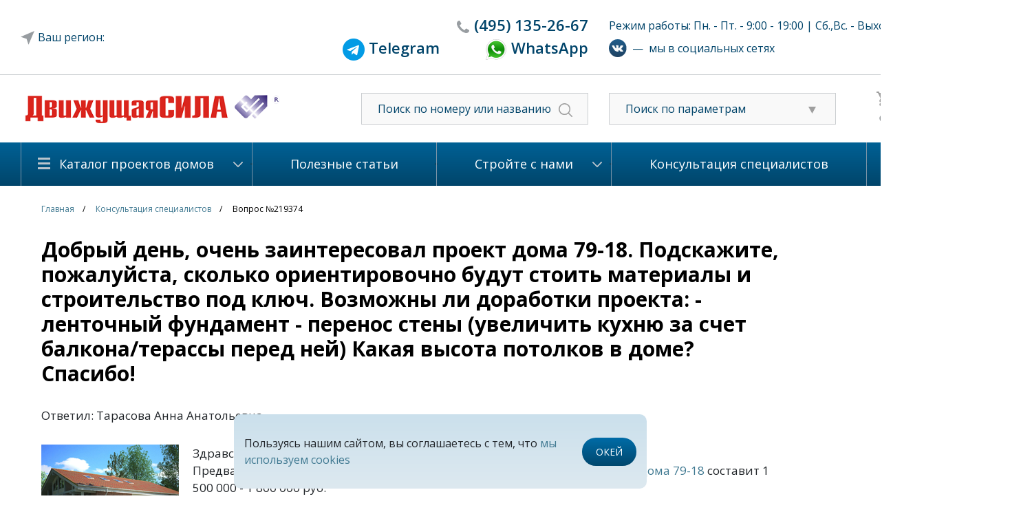

--- FILE ---
content_type: text/html; charset=UTF-8
request_url: https://www.cottageplans.ru/konsultatsiya-spetsialistov/219374/
body_size: 17859
content:

<!DOCTYPE html PUBLIC "-//W3C//DTD XHTML 1.0 Transitional//EN" "http://www.w3.org/TR/xhtml1/DTD/xhtml1-transitional.dtd">
<html xmlns="http://www.w3.org/1999/xhtml" lang="ru">
<head>
	<meta name="viewport" content="width=device-width">
    	<meta http-equiv="Content-Type" content="text/html; charset=UTF-8" />
<meta name="description" content="На вопрос пользователя: Добрый день, очень заинтересовал проект дома 79-18. Подскажите, пожалуйста, сколько ориентировочно будут стоить материалы и строительство под ключ.  Возможны ли доработки проекта: - ленточный фундамент - перенос стены (увеличить кухню за счет балкона/терассы перед ней) Какая высота потолков в доме? Спасибо! - отвечает наш консультант Тарасова Анна Анатольевна" />
<link rel="canonical" href="https://www.cottageplans.ru/konsultatsiya-spetsialistov/219374/" />
<link href="https://stackpath.bootstrapcdn.com/bootstrap/4.3.1/css/bootstrap.min.css" type="text/css"  rel="stylesheet" />
<link href="/bitrix/cache/css/s1/cottage_v4_adaptive/page_e1dcfa9e7963afc03fd054eade5bd695/page_e1dcfa9e7963afc03fd054eade5bd695_v1.css?17395274384642" type="text/css"  rel="stylesheet" />
<link href="/bitrix/cache/css/s1/cottage_v4_adaptive/template_db873680e9ae5267f1eae07b4d48c046/template_db873680e9ae5267f1eae07b4d48c046_v1.css?1748587622151200" type="text/css"  data-template-style="true" rel="stylesheet" />
<script type="text/javascript">if(!window.BX)window.BX={};if(!window.BX.message)window.BX.message=function(mess){if(typeof mess==='object'){for(let i in mess) {BX.message[i]=mess[i];} return true;}};</script>
<script type="text/javascript">(window.BX||top.BX).message({'pull_server_enabled':'N','pull_config_timestamp':'0','pull_guest_mode':'N','pull_guest_user_id':'0'});(window.BX||top.BX).message({'PULL_OLD_REVISION':'Для продолжения корректной работы с сайтом необходимо перезагрузить страницу.'});</script>
<script type="text/javascript">(window.BX||top.BX).message({'JS_CORE_LOADING':'Загрузка...','JS_CORE_NO_DATA':'- Нет данных -','JS_CORE_WINDOW_CLOSE':'Закрыть','JS_CORE_WINDOW_EXPAND':'Развернуть','JS_CORE_WINDOW_NARROW':'Свернуть в окно','JS_CORE_WINDOW_SAVE':'Сохранить','JS_CORE_WINDOW_CANCEL':'Отменить','JS_CORE_WINDOW_CONTINUE':'Продолжить','JS_CORE_H':'ч','JS_CORE_M':'м','JS_CORE_S':'с','JSADM_AI_HIDE_EXTRA':'Скрыть лишние','JSADM_AI_ALL_NOTIF':'Показать все','JSADM_AUTH_REQ':'Требуется авторизация!','JS_CORE_WINDOW_AUTH':'Войти','JS_CORE_IMAGE_FULL':'Полный размер'});</script>

<script type="text/javascript" src="/bitrix/js/main/core/core.min.js?1629106961260887"></script>

<script>BX.setJSList(['/bitrix/js/main/core/core_ajax.js','/bitrix/js/main/core/core_promise.js','/bitrix/js/main/polyfill/promise/js/promise.js','/bitrix/js/main/loadext/loadext.js','/bitrix/js/main/loadext/extension.js','/bitrix/js/main/polyfill/promise/js/promise.js','/bitrix/js/main/polyfill/find/js/find.js','/bitrix/js/main/polyfill/includes/js/includes.js','/bitrix/js/main/polyfill/matches/js/matches.js','/bitrix/js/ui/polyfill/closest/js/closest.js','/bitrix/js/main/polyfill/fill/main.polyfill.fill.js','/bitrix/js/main/polyfill/find/js/find.js','/bitrix/js/main/polyfill/matches/js/matches.js','/bitrix/js/main/polyfill/core/dist/polyfill.bundle.js','/bitrix/js/main/core/core.js','/bitrix/js/main/polyfill/intersectionobserver/js/intersectionobserver.js','/bitrix/js/main/lazyload/dist/lazyload.bundle.js','/bitrix/js/main/polyfill/core/dist/polyfill.bundle.js','/bitrix/js/main/parambag/dist/parambag.bundle.js']);
BX.setCSSList(['/bitrix/js/main/lazyload/dist/lazyload.bundle.css','/bitrix/js/main/parambag/dist/parambag.bundle.css']);</script>
<script type="text/javascript">(window.BX||top.BX).message({'LANGUAGE_ID':'ru','FORMAT_DATE':'DD.MM.YYYY','FORMAT_DATETIME':'DD.MM.YYYY HH:MI:SS','COOKIE_PREFIX':'BITRIX_SM','SERVER_TZ_OFFSET':'10800','UTF_MODE':'Y','SITE_ID':'s1','SITE_DIR':'/','USER_ID':'','SERVER_TIME':'1768870291','USER_TZ_OFFSET':'0','USER_TZ_AUTO':'Y','bitrix_sessid':'bac05adb2a0b04fbc5cd6fd87a6802da'});</script>


<script type="text/javascript" src="/bitrix/js/pull/protobuf/protobuf.min.js?159904184876433"></script>
<script type="text/javascript" src="/bitrix/js/pull/protobuf/model.min.js?159904184814190"></script>
<script type="text/javascript" src="/bitrix/js/main/core/core_promise.min.js?15912986632490"></script>
<script type="text/javascript" src="/bitrix/js/rest/client/rest.client.min.js?16230674789240"></script>
<script type="text/javascript" src="/bitrix/js/pull/client/pull.client.min.js?162910702143841"></script>
<script type="text/javascript" src="https://code.jquery.com/jquery-1.9.1.min.js"></script>
<script type="text/javascript">BX.setJSList(['/assets/js/jquery.blockUI.js','/assets/fancybox/source/jquery.fancybox.js','/assets/fancybox/source/helpers/jquery.fancybox-thumbs.js','/assets/jstree/dist/jstree.min.js','/assets/jquery.arcticmodal-0.3/jquery.arcticmodal-0.3.min.js','/assets/js/plugins/jquery.browser.min.js','/assets/js/plugins/jquery.touchSwipe.min.js','/assets/js/answersQuestions.js','/assets/multiple-select/jquery.multiple.select.js','/assets/js/mask.js','/assets/js/app.js','/assets/js/index.js','/assets/js/jquery.cookie.js','/assets/js/jquery.lazyload.min.js','/assets/js/jquery.carousel.js','/assets/js/slider.js','/assets/js/city.js','/assets/js/custom.js']);</script>
<script type="text/javascript">BX.setCSSList(['/local/templates/cottage_v4_adaptive/components/bitrix/news.detail/reviews/style.css','/local/templates/cottage_v4_adaptive/components/bitrix/catalog.section/projects/style.css','/assets/css/reset.css','/assets/css/styles.css','/assets/css/custom.css','/assets/css/slider.css','/assets/css/answersQuestions.css','/assets/fancybox/source/jquery.fancybox.css','/assets/fancybox/source/helpers/jquery.fancybox-thumbs.css','/assets/jstree/dist/themes/default/style.min.css','/assets/jquery.arcticmodal-0.3/jquery.arcticmodal-0.3.css','/assets/multiple-select/multiple-select.css','/assets/css/city_search.css','/local/templates/cottage_v4_adaptive/styles.css','/local/templates/cottage_v4_adaptive/template_styles.css']);</script>

<!-- BEGIN JIVOSITE CODE -->
        <script type='text/javascript'>
            (function(){
                var widget_id = 'ah8tShLwGE';
                var s = document.createElement('script');
                s.type = 'text/javascript';
                s.async = true;
                s.src = '//code.jivosite.com/script/widget/'+widget_id;
                var ss = document.getElementsByTagName('script')[0];
                ss.parentNode.insertBefore(s, ss);
            })();
        </script>
        <!-- END JIVOSITE CODE -->

<meta property="og:image" content="https://www.cottageplans.ru/upload/og_img.png">



<script type="text/javascript"  src="/bitrix/cache/js/s1/cottage_v4_adaptive/template_d430aedcea9bd24f2dd1137fcc1f5190/template_d430aedcea9bd24f2dd1137fcc1f5190_v1.js?1748587775298751"></script>
<script type="text/javascript">var _ba = _ba || []; _ba.push(["aid", "09e19f951140f96482624c58149bbc22"]); _ba.push(["host", "www.cottageplans.ru"]); (function() {var ba = document.createElement("script"); ba.type = "text/javascript"; ba.async = true;ba.src = (document.location.protocol == "https:" ? "https://" : "http://") + "bitrix.info/ba.js";var s = document.getElementsByTagName("script")[0];s.parentNode.insertBefore(ba, s);})();</script>


		<title>Добрый день, очень заинтересовал проект дома 79-18. Подскажите, пожалуйста, сколько ориентировочно будут стоить материалы и строительство под ключ.  Возможны ли доработки проекта: - ленточный фундамент - перенос стены (увеличить кухню за счет балкона/терассы перед ней) Какая высота потолков в доме? Спасибо! : цена, каталог, фото, планировки, строительство</title>
	


	<meta property="og:title" content="Добрый день, очень заинтересовал проект дома 79-18. Подскажите, пожалуйста, сколько ориентировочно будут стоить материалы и строительство под ключ.  Возможны ли доработки проекта: - ленточный фундамент - перенос стены (увеличить кухню за счет балкона/терассы перед ней) Какая высота потолков в доме? Спасибо! : цена, каталог, фото, планировки, строительство">
	<meta property="og:description" content="На вопрос пользователя: Добрый день, очень заинтересовал проект дома 79-18. Подскажите, пожалуйста, сколько ориентировочно будут стоить материалы и строительство под ключ.  Возможны ли доработки проекта: - ленточный фундамент - перенос стены (увеличить кухню за счет балкона/терассы перед ней) Какая высота потолков в доме? Спасибо! - отвечает наш консультант Тарасова Анна Анатольевна">
	<meta property="og:url" content="https://www.cottageplans.ru/konsultatsiya-spetsialistov/219374/">
	<meta property="og:site_name" content="Проекты домов и коттеджей">

		
    <!--[if lte IE 7]>
    <link rel="stylesheet" type="text/css" media="all" href="/assets/css/style-ie7.css">
	<![endif]-->
    <!--[if IE 6]>
    <script src="/assets/js/DD_belatedPNG_0.0.8a-min.js"></script>
    <script>DD_belatedPNG.fix('.png');</script>
	<![endif]-->
    <link rel="Shortcut Icon" type="image/x-icon" href="/assets/favicon.ico"/>
    <meta name="yandex-verification" content="607fa4eb65444def" />
	
	    <!-- Google analitics -->
    <script>
	    (function(i,s,o,g,r,a,m){i['GoogleAnalyticsObject']=r;i[r]=i[r]||function(){
                (i[r].q=i[r].q||[]).push(arguments)},i[r].l=1*new Date();a=s.createElement(o),
            m=s.getElementsByTagName(o)[0];a.async=1;a.src=g;m.parentNode.insertBefore(a,m)
        })(window,document,'script','https://www.google-analytics.com/analytics.js','ga');

        ga('create', 'UA-41106423-2', 'auto');
        ga('send', 'pageview');
	</script>
    <!-- /Google analitics -->

    <!-- Rating@Mail.ru counter -->
    <script type="text/javascript">
	    var _tmr = window._tmr || (window._tmr = []);
        _tmr.push({id: "2749319", type: "pageView", start: (new Date()).getTime()});
        (function (d, w, id) {
            if (d.getElementById(id)) return;
            var ts = d.createElement("script"); ts.type = "text/javascript"; ts.async = true; ts.id = id;
            ts.src = (d.location.protocol == "https:" ? "https:" : "http:") + "//top-fwz1.mail.ru/js/code.js";
            var f = function () {var s = d.getElementsByTagName("script")[0]; s.parentNode.insertBefore(ts, s);};
            if (w.opera == "[object Opera]") { d.addEventListener("DOMContentLoaded", f, false); } else { f(); }
        })(document, window, "topmailru-code");
	</script>
    <noscript><div style="position:absolute;left:-10000px;">
        <img src="//top-fwz1.mail.ru/counter?id=2749319;js=na" style="border:0;" height="1" width="1" alt="Рейтинг@Mail.ru" />
    </div></noscript>
    <!-- //Rating@Mail.ru counter -->

    <!-- comagic -->
    <script type="text/javascript">
        var __cs = __cs || [];
        __cs.push(["setCsAccount", "DkSSkLMyTxwCvTp9nWtkf_qW20TuOcrq"]);
        __cs.push(["setCsHost", "//server.comagic.ru/comagic"]);
    </script>
    <script type="text/javascript" async src="//app.comagic.ru/static/cs.min.js"></script>
    <!-- /comagic -->

	<!--VK pixel-->
	<script type="text/javascript">
		!function(){
			var t=document.createElement("script");
			t.type="text/javascript",t.async=!0,t.src="https://vk.com/js/api/openapi.js?163",t.onload=function(){VK.Retargeting.Init("VK-RTRG-441571-bl36A"),VK.Retargeting.Hit()},document.head.appendChild(t)
		}();
	</script>
	<noscript>
		<img src="https://vk.com/rtrg?p=VK-RTRG-441571-bl36A" style="position:fixed; left:-999px;" alt=""/>
	</noscript>
	<!--end VK pixel-->

		<!-- Marquiz script start -->
	<script>
	(function(w, d, s, o){
	  var j = d.createElement(s); j.async = true; j.src = '//script.marquiz.ru/v2.js';j.onload = function() {
		if (document.readyState !== 'loading') Marquiz.init(o);
		else document.addEventListener("DOMContentLoaded", function() {
		  Marquiz.init(o);
		});
	  };
	  d.head.insertBefore(j, d.head.firstElementChild);
	})(window, document, 'script', {
		host: '//quiz.marquiz.ru',
		region: 'eu',
		id: '6672725425fce90026ed61db',
		autoOpen: false,
		autoOpenFreq: 'once',
		openOnExit: false,
		disableOnMobile: false
	  }
	);
	</script>
	<!-- Marquiz script end -->
</head>

<body>
<div id="layerV2">
    <!--header-->
    <div id="header0" class="top-menu">
        <div class="wrapper">
            <div id="header-top">
               <div class="container">
				<div class="header-t1 row justify-content-md-center--old align-items-center">
					<div class="city_row col-3 svg-icon"></div>
					<div id="location_region_popup">
	<div class="title">Выберите свой регион строительства</div>
	<div class="box">
		<div class="scrollbox">
				
			<div class="region_box">
				<div class="region_title" data-id=9400>Центр</div>
								<a href="" data-name="Москва и Московская область" data-id="613175" class="city">Москва и Московская область</a>
								<a href="" data-name="Белгородская область" data-id="613174" class="city">Белгородская область</a>
								<a href="" data-name="Брянская область" data-id="613173" class="city">Брянская область</a>
								<a href="" data-name="Владимирская область" data-id="613172" class="city">Владимирская область</a>
								<a href="" data-name="Воронежская область" data-id="613171" class="city">Воронежская область</a>
								<a href="" data-name="Ивановская область" data-id="613170" class="city">Ивановская область</a>
								<a href="" data-name="Калужская область" data-id="613169" class="city">Калужская область</a>
								<a href="" data-name="Костромская область" data-id="613168" class="city">Костромская область</a>
								<a href="" data-name="Курская область" data-id="613167" class="city">Курская область</a>
								<a href="" data-name="Липецкая область" data-id="613166" class="city">Липецкая область</a>
								<a href="" data-name="Орловская область" data-id="613164" class="city">Орловская область</a>
								<a href="" data-name="Рязанская область" data-id="613163" class="city">Рязанская область</a>
								<a href="" data-name="Смоленская область" data-id="613162" class="city">Смоленская область</a>
								<a href="" data-name="Тамбовская область" data-id="613161" class="city">Тамбовская область</a>
								<a href="" data-name="Тверская область" data-id="613160" class="city">Тверская область</a>
								<a href="" data-name="Ярославская область" data-id="613159" class="city">Ярославская область</a>
								<a href="" data-name="Тульская область" data-id="613093" class="city">Тульская область</a>
							</div>
				
			<div class="region_box">
				<div class="region_title" data-id=9408>Северо-Запад</div>
								<a href="" data-name="Архангельская область" data-id="613158" class="city">Архангельская область</a>
								<a href="" data-name="Вологодская область" data-id="613157" class="city">Вологодская область</a>
								<a href="" data-name="Калининградская область" data-id="613156" class="city">Калининградская область</a>
								<a href="" data-name="Мурманская область" data-id="613155" class="city">Мурманская область</a>
								<a href="" data-name="Ненецкий автономный округ" data-id="613154" class="city">Ненецкий автономный округ</a>
								<a href="" data-name="Новгородская область" data-id="613153" class="city">Новгородская область</a>
								<a href="" data-name="Псковская область" data-id="613152" class="city">Псковская область</a>
								<a href="" data-name="Республика Карелия" data-id="613151" class="city">Республика Карелия</a>
								<a href="" data-name="Республика Коми" data-id="613150" class="city">Республика Коми</a>
								<a href="" data-name="Санкт-Петербург и Лен. область" data-id="613149" class="city">Санкт-Петербург и Лен. область</a>
							</div>
				
			<div class="region_box">
				<div class="region_title" data-id=9407>Поволжье</div>
								<a href="" data-name="Кировская область" data-id="613148" class="city">Кировская область</a>
								<a href="" data-name="Нижегородская область" data-id="613147" class="city">Нижегородская область</a>
								<a href="" data-name="Оренбургская область" data-id="613146" class="city">Оренбургская область</a>
								<a href="" data-name="Пензенская область" data-id="613145" class="city">Пензенская область</a>
								<a href="" data-name="Пермский край" data-id="613144" class="city">Пермский край</a>
								<a href="" data-name="Республика Башкортостан" data-id="613143" class="city">Республика Башкортостан</a>
								<a href="" data-name="Республика Марий Эл" data-id="613142" class="city">Республика Марий Эл</a>
								<a href="" data-name="Республика Мордовия" data-id="613141" class="city">Республика Мордовия</a>
								<a href="" data-name="Республика Татарстан" data-id="613140" class="city">Республика Татарстан</a>
								<a href="" data-name="Самарская область" data-id="613139" class="city">Самарская область</a>
								<a href="" data-name="Саратовская область" data-id="613138" class="city">Саратовская область</a>
								<a href="" data-name="Удмуртская Республика" data-id="613137" class="city">Удмуртская Республика</a>
								<a href="" data-name="Ульяновская область" data-id="613136" class="city">Ульяновская область</a>
								<a href="" data-name="Чувашская Республика" data-id="613135" class="city">Чувашская Республика</a>
							</div>
				
			<div class="region_box">
				<div class="region_title" data-id=9406>Юг</div>
								<a href="" data-name="Астраханская область" data-id="613134" class="city">Астраханская область</a>
								<a href="" data-name="Волгоградская область" data-id="613133" class="city">Волгоградская область</a>
								<a href="" data-name="Краснодарский край" data-id="613132" class="city">Краснодарский край</a>
								<a href="" data-name="Республика Адыгея" data-id="613131" class="city">Республика Адыгея</a>
								<a href="" data-name="Республика Калмыкия" data-id="613130" class="city">Республика Калмыкия</a>
								<a href="" data-name="Ростовская область" data-id="613129" class="city">Ростовская область</a>
							</div>
				
			<div class="region_box">
				<div class="region_title" data-id=9405>Северный Кавказ</div>
								<a href="" data-name="Кабардино-Балкарская Республика" data-id="613128" class="city">Кабардино-Балкарская Республика</a>
								<a href="" data-name="Карачаево-Черкесская Республика" data-id="613127" class="city">Карачаево-Черкесская Республика</a>
								<a href="" data-name="Республика Дагестан" data-id="613126" class="city">Республика Дагестан</a>
								<a href="" data-name="Республика Ингушетия" data-id="613125" class="city">Республика Ингушетия</a>
								<a href="" data-name="Республика Северная Осетия-Алания" data-id="613124" class="city">Республика Северная Осетия-Алания</a>
								<a href="" data-name="Ставропольский край" data-id="613123" class="city">Ставропольский край</a>
								<a href="" data-name="Чеченская Республика" data-id="613122" class="city">Чеченская Республика</a>
							</div>
				
			<div class="region_box">
				<div class="region_title" data-id=9404>Урал</div>
								<a href="" data-name="Курганская область" data-id="613121" class="city">Курганская область</a>
								<a href="" data-name="Свердловская область" data-id="613120" class="city">Свердловская область</a>
								<a href="" data-name="Тюменская область" data-id="613119" class="city">Тюменская область</a>
								<a href="" data-name="Ханты-Мансийский автономный округ" data-id="613118" class="city">Ханты-Мансийский автономный округ</a>
								<a href="" data-name="Челябинская область" data-id="613117" class="city">Челябинская область</a>
								<a href="" data-name="Ямало-Ненецкий автономный округ" data-id="613116" class="city">Ямало-Ненецкий автономный округ</a>
							</div>
				
			<div class="region_box">
				<div class="region_title" data-id=9403>Сибирь</div>
								<a href="" data-name="Алтайский край" data-id="613115" class="city">Алтайский край</a>
								<a href="" data-name="Забайкальский край" data-id="613114" class="city">Забайкальский край</a>
								<a href="" data-name="Иркутская область" data-id="613113" class="city">Иркутская область</a>
								<a href="" data-name="Кемеровская область" data-id="613112" class="city">Кемеровская область</a>
								<a href="" data-name="Красноярский край" data-id="613111" class="city">Красноярский край</a>
								<a href="" data-name="Новосибирская область" data-id="613110" class="city">Новосибирская область</a>
								<a href="" data-name="Омская область" data-id="613109" class="city">Омская область</a>
								<a href="" data-name="Республика Алтай" data-id="613108" class="city">Республика Алтай</a>
								<a href="" data-name="Республика Бурятия" data-id="613107" class="city">Республика Бурятия</a>
								<a href="" data-name="Республика Тыва" data-id="613106" class="city">Республика Тыва</a>
								<a href="" data-name="Республика Хакасия" data-id="613105" class="city">Республика Хакасия</a>
								<a href="" data-name="Томская область" data-id="613104" class="city">Томская область</a>
							</div>
				
			<div class="region_box">
				<div class="region_title" data-id=9401>Дальний Восток</div>
								<a href="" data-name="Амурская область" data-id="613102" class="city">Амурская область</a>
								<a href="" data-name="Еврейская автономная область" data-id="613101" class="city">Еврейская автономная область</a>
								<a href="" data-name="Камчатский край" data-id="613100" class="city">Камчатский край</a>
								<a href="" data-name="Магаданская область" data-id="613099" class="city">Магаданская область</a>
								<a href="" data-name="Приморский край" data-id="613098" class="city">Приморский край</a>
								<a href="" data-name="Республика Саха (Якутия)" data-id="613097" class="city">Республика Саха (Якутия)</a>
								<a href="" data-name="Сахалинская область" data-id="613096" class="city">Сахалинская область</a>
								<a href="" data-name="Хабаровский край" data-id="613095" class="city">Хабаровский край</a>
								<a href="" data-name="Чукотский автономный округ" data-id="613094" class="city">Чукотский автономный округ</a>
							</div>
				
			<div class="region_box">
				<div class="region_title" data-id=9402>Крымский федеральный округ</div>
								<a href="" data-name="Крым" data-id="613103" class="city">Крым</a>
							</div>
				</div>
	</div>
</div>					<div class="col-sm-4 text-right" id="header-tel-2">
                                                    <span class="comagic-phone-color svg-icon" style="padding-right: 0;"><a href="tel:84951352667"><span>(495)</span> 135-2667</a></span>
                            <!--span><a href="tel:88007000905"><span>8 (800)</span> 700-09-05</a></span-->
							<br>
							<span style="padding-right: 60px;"><img src="/upload/telegram.png" target="_blank" width="32"><a href="https://t.me/+79036680483"> <span>Telegram</a></span>
							<span><img src="/upload/whatsapp.png" target="_blank" width="32"><a href="https://wa.me/+79036680483"> <span>WhatsApp</a></span>
                            <div itemscope itemtype="http://schema.org/LocalBusiness">
                                <meta itemprop="name" content="Проектное Бюро «Движущая СИЛА»">
                                <div itemprop="address" itemscope itemtype="http://schema.org/PostalAddress">
                                    <meta itemprop="addressLocality" content="Москва" />
                                    <meta itemprop="postalCode" content="127083" />
                                    <meta itemprop="streetAddress" content="ул.Юннатов, дом 18, офис 801" />
                                </div>
                                <meta itemprop="telephone" content="+74951352667" />
                                <!--meta itemprop="telephone" content="88007000905" /-->
                                <a itemprop="url" href="https://www.cottageplans.ru"></a>
                                <meta itemprop="email" content="cottageplans@cottageplans.ru" />
                                <meta itemprop="openingHours" content="Mo-Fr 08:30-21:00">
                                <meta itemprop="openingHours" content="Sa 10:00-15:00">
								<meta itemprop="image" content="https://www.cottageplans.ru/assets/icons/logo.png»">
                            </div>

                                            </div>
					<div class="col-5" id="work-time-2">
                        						Режим работы: Пн. - Пт. - 9:00 - 19:00 | Сб.,Вс. - Выходной                        						<div class="social-networks d-flex align-items-center mt-2"><a href="https://vk.com/cottage_plans" target=_blank><img src="/upload/vk.svg"></a>&nbsp;&nbsp;&mdash;&nbsp;&nbsp;мы в социальных сетях</div>
                    </div>
				</div>
				</div>
			</div>
		</div>
		</div>
		<div class="row-header-2">
		<div class="wrapper">
			<div id="header-top2">
               <div class="container">
				<div class="header-t2 row align-items-center">
					<div id="logo" class="col-9 col-sm-4">
													<a href="/"></a>
												
					</div>
					<div class="d-block d-sm-none col-1">
						<a href="/search/"><img src="/assets/icons/search.svg"></a>
					</div>
					<div class="d-block d-sm-none col-1 region-phone">
						<a href="tel:84951352667"><img src="/assets/icons/phone_mob.svg"></a>					
					</div>
					<div class="col-4 text-center" id="header-tel-2">
                                                    <span class="comagic-phone-color svg-icon"><a href="tel:84951352667"><span>(495)</span> 135-2667</a></span>
                            <!--span><a href="tel:88007000905"><span>8 (800)</span> 700-09-05</a></span-->

                            <div itemscope itemtype="http://schema.org/LocalBusiness">
                                <meta itemprop="name" content="Проектное Бюро «Движущая СИЛА»">
                                <div itemprop="address" itemscope itemtype="http://schema.org/PostalAddress">
                                    <meta itemprop="addressLocality" content="Москва" />
                                    <meta itemprop="postalCode" content="127083" />
                                    <meta itemprop="streetAddress" content="ул.Юннатов, дом 18, офис 801" />
                                </div>
                                <meta itemprop="telephone" content="+74951352667" />
                                <!--meta itemprop="telephone" content="88007000905" /-->
                                <a itemprop="url" href="https://www.cottageplans.ru"></a>
                                <meta itemprop="email" content="cottageplans@cottageplans.ru" />
                                <meta itemprop="openingHours" content="Mo-Fr 08:30-21:00">
                                <meta itemprop="openingHours" content="Sa 10:00-15:00">
								<meta itemprop="image" content="https://www.cottageplans.ru/assets/icons/logo.png»">
                            </div>

                                            </div>
					<div id="header-search-2" class="col-3 d-none d-sm-block">
                        <form action="/search/">
                            <input name="q" type="text" placeholder="Поиск по номеру или названию"/>
                            <span><input value="" type="submit"/></span>
                        </form>
                    </div>
					<div class="filter_block-2 col-3 d-none d-sm-block">
						<div class="filter_list svg-icon">
							<i class="fa fa-caret-down" aria-hidden="true"></i>
							<span>Поиск по параметрам</span></div>
						<ul class="material_list" style="display: none;">
							<li alt=""><a href="/katalog-proektov-domov/iz-kirpicha-i-keramicheskogo-bloka-8031/#smartfilter">Проекты домов из кирпича и керамического блока</a></li>
							<li alt=""><a href="/katalog-proektov-domov/iz-blokov-yacheistogo-betona-8037/#smartfilter">Проекты домов из пеноблоков и газоблоков</a></li>
							<li alt=""><a href="/katalog-proektov-domov/iz-brusa-i-brevna-8043/#smartfilter">Проекты деревянных домов из бруса и бревна.</a></li>
							<li alt=""><a href="/katalog-proektov-domov/s-primeneniem-derevyannogo-karkasa-8049/#smartfilter">Проекты домов с применением деревянного каркаса</a></li>
						</ul>
					</div>
					<div class="cart-2 clearfix-2 col-2 d-none d-sm-block">
					    <div id="header-buttons-2">        
        <div class="button svg-icon cart-icon"><a href="/cart/">Корзина (0)</a></div>
		<div class="button svg-icon fav-icon"><a href="/delay/">Избанное (0)</a></div>
    </div>					</div>
					
				</div>
<div class="social-networks mobile row d-flex d-sm-none justify-content-center align-items-center pt-3 mb-3"><a href="https://vk.com/cottage_plans" target=_blank><img src="/upload/vk.svg"></a>&nbsp;&nbsp;&mdash;&nbsp;&nbsp;мы в социальных сетях</div>
<div class="menu-m row d-block d-sm-none">
<ul class="nav nav-tabs">
  <li class="nav-item d-none">
    <a class="nav-link active" href="#">Active</a>
  </li>
  <li class="nav-item dropdown">
    <a class="nav-link dropdown-toggle" data-toggle="dropdown" href="#" role="button" aria-haspopup="true" aria-expanded="false">Каталог проектов домов</a>
    <div class="dropdown-menu">
      <a class="dropdown-item" href="/katalog-proektov-domov/iz-kirpicha-i-keramicheskogo-bloka-8031/">Проекты домов из кирпича и керамического блока</a>
	  <a class="dropdown-item" href="/katalog-proektov-domov/iz-penoblokov-i-gazoblokov-8037/">Проекты домов из пеноблоков и газоблоков</a>
	  <a class="dropdown-item" href="/katalog-proektov-domov/iz-brusa-i-brevna-8043/">Проекты деревянных домов из бруса и бревна.</a>
	  <a class="dropdown-item" href="/katalog-proektov-domov/s-primeneniem-derevyannogo-karkasa-8049/">Проекты домов и коттеджей с применением деревянного каркаса</a>
	  <a class="dropdown-item" href="/katalog-proektov-domov/proekty-ban-9272/">Проекты бань</a>
	  <a class="dropdown-item" href="/katalog-proektov-domov/proekty-garazhey-9174/">Проекты гаражей</a>
    </div>
  </li>  
</ul>				
				</div>
				
				
				</div>                
            </div>
		</div>
	</div>	
	<div id="header" class="d-none d-sm-block"> 
		<div class="wrapper">
            <div id="header-menu">
    <table>
        <tr>
                                                <td class="first  ">
                        <div class="menu-h-c" >
                            <a href="/katalog-proektov-domov/">Каталог проектов домов</a>
                                                            <ul>
                                                                            <li><a href="/katalog-proektov-domov/iz-kirpicha-i-keramicheskogo-bloka-8031/">Из кирпича и керамического блока</a></li>
                                                                            <li><a href="/katalog-proektov-domov/iz-blokov-yacheistogo-betona-8037/">Из пеноблоков и газоблоков</a></li>
                                                                            <li><a href="/katalog-proektov-domov/iz-brusa-i-brevna-8043/">Из бруса и бревна</a></li>
                                                                            <li><a href="/katalog-proektov-domov/s-primeneniem-derevyannogo-karkasa-8049/">С применением деревянного каркаса</a></li>
                                                                            <li><a href="/katalog-proektov-domov/proekty-ban-9272/">Проекты бань</a></li>
                                                                            <li><a href="/katalog-proektov-domov/proekty-garazhey-9174/">Проекты гаражей</a></li>
                                                                    </ul>
                                                    </div>
                    </td>
                                                                <td class="  ">
                        <div >
                            <a href="/useful_articles/">Полезные статьи</a>
                                                    </div>
                    </td>
                                                                <td class="  ">
                        <div class="menu-h-c" >
                            <a href="/stroyte-s-nami/">Стройте с нами</a>
                                                            <ul>
                                                                            <li><a href="/stroyte-s-nami/nashi-tekhnologii-i-materialy/">Наши технологии и материалы</a></li>
                                                                            <li><a href="/stroyte-s-nami/zachem-nuzhna-smeta/">Зачем нужна смета спецификация на материалы</a></li>
                                                                            <li><a href="/useful_articles/podgotovka_3_d_modeli_kottedzha/">3-d для выбора материалов отделки фасада</a></li>
                                                                            <li><a href="/useful_articles/">Полезные статьи</a></li>
                                                                            <li><a href="/stroyte-s-nami/proekty-domov-nashego-kataloga-sgruppirovannye-po-chasto-ispolzuemym-pri-poiske-proekta-doma-priznak/">Все категории проектов</a></li>
                                                                            <li><a href="/stroyte-s-nami/predlozhenie-o-sotrudnichestve-dlya-stroitelnykh-kompaniy/">Для строительных компаний</a></li>
                                                                            <li><a href="/stroyte-s-nami/predlozhenie-o-sotrudnichestve-dlya-torgovykh-kompaniy-i-agentov/">Для торговых компаний и агентов</a></li>
                                                                    </ul>
                                                    </div>
                    </td>
                                                                <td class="  selected">
                        <div >
                            <a href="/konsultatsiya-spetsialistov/">Консультация специалистов</a>
                                                    </div>
                    </td>
                                                                <td class=" last ">
                        <div class="menu-h-c" >
                            <a href="/o-kompanii/">О компании</a>
                                                            <ul>
                                                                            <li><a href="/o-kompanii/nash-ofis/">Контакты</a></li>
                                                                            <li><a href="/o-kompanii/rekvizity/">Реквизиты</a></li>
                                                                    </ul>
                                                    </div>
                    </td>
                                    </tr>
    </table>
</div>			
        </div>
    </div>
	<div id="headerFix"> 
		<div><a class="detail-project--order-construction" href="javascript:undefined;">Заказать строительство</a></div>
		<div><a class="order-calc-decr" href="javascript:undefined;">Заказать смету</a></div>
		<div><a href="javascript:undefined;" rel="t9">Пример проектной документации</a></div>
		<div><a href="javascript:undefined;" rel="t6">Вопросы и ответы</a></div>
		<div class="phones">
			                            <span class="comagic-phone-color svg-icon"><a href="tel:84951352667"><span>(495)</span> 135-2667</a></span>
                            <!--span><a href="tel:88007000905"><span>8 (800)</span> 700-09-05</a></span-->

                            <div itemscope itemtype="http://schema.org/LocalBusiness">
                                <meta itemprop="name" content="Проектное Бюро «Движущая СИЛА»">
                                <div itemprop="address" itemscope itemtype="http://schema.org/PostalAddress">
                                    <meta itemprop="addressLocality" content="Москва" />
                                    <meta itemprop="postalCode" content="127083" />
                                    <meta itemprop="streetAddress" content="ул.Юннатов, дом 18, офис 801" />
                                </div>
                                <meta itemprop="telephone" content="+74951352667" />
                                <!--meta itemprop="telephone" content="88007000905" /-->
                                <a itemprop="url" href="https://www.cottageplans.ru"></a>
                                <meta itemprop="email" content="cottageplans@cottageplans.ru" />
                                <meta itemprop="openingHours" content="Mo-Fr 08:30-21:00">
                                <meta itemprop="openingHours" content="Sa 10:00-15:00">
								<meta itemprop="image" content="https://www.cottageplans.ru/assets/icons/logo.png»">
                            </div>

             			
		</div>
	</div>
    <!--/header-->

    <!--content-->
    <div class="main-block main-block-pb clearfix">
		<a href="https://t.me/+79036680483" target="_blank" id="telegram_widget" class="d-none">
			<span>Telegram</span> <img src="/upload/telegram.png" width="32">
		</a>
		<a href="https://wa.me/+79036680483" target="_blank" id="whatsapp_widget" class="d-none">
			<span>WhatsApp</span> <img src="/upload/whatsapp.png" width="32">
		</a>
		<div class="wrapper clearfix">
    <div class="left-block hide-left-block d-none d-sm-block">

        
            
         
		<div>
			<a class="btn btn-danger btn-search" data-toggle="collapse" href="#smartfilter">Поиск по параметрам</a>
		</div>
		
                <noindex>
            <div class="fixedfilter collapse" name="smartfilter" id="smartfilter">
                            </div>
        </noindex>
        	    </div><!--/left-block-->

    <div class="center-block">
	<div class="content-block-width">
          <div id="breadcrumbs"><ul itemscope itemtype="http://schema.org/BreadcrumbList"><li itemprop="itemListElement" itemscope
      itemtype="http://schema.org/ListItem"><a itemprop="item" 
      href="/" title="Главная"><span 
      itemprop="name">Главная</span></a><meta itemprop="position" content="1" /></li><li itemprop="itemListElement" itemscope
      itemtype="http://schema.org/ListItem"><a itemprop="item" 
      href="/konsultatsiya-spetsialistov/" title="Консультация специалистов"><span 
      itemprop="name">Консультация специалистов</span></a><meta itemprop="position" content="2" /></li><li itemprop="itemListElement" itemscope
      itemtype="http://schema.org/ListItem" class="current"><span 
      itemprop="name">Вопрос №219374</span><meta itemprop="position" content="3" /></li></ul></div>            <div class="content-block">
                								                <h1>Добрый день, очень заинтересовал проект дома 79-18. Подскажите, пожалуйста, сколько ориентировочно будут стоить материалы и строительство под ключ.  Возможны ли доработки проекта: - ленточный фундамент - перенос стены (увеличить кухню за счет балкона/терассы перед ней) Какая высота потолков в доме? Спасибо!</h1>
				

<script type="text/javascript">
	function cropingImageSize(img, size) {
		var $img = $(img),
			width = parseInt($img.css('width')),
			height = parseInt($img.css('height')),
			ratio = width / height,
			scale, offset
		;

		if(ratio > 0) {
			scale = size / height;
			width = Math.round(width * scale);
			height = Math.round(height * scale);
			offset = (width - size) / 2;
			$img.css('marginLeft', -offset + 'px');
		}
		else if(ratio < 0) {
			scale = size / width;
			width = Math.round(width * scale);
			height = Math.round(height * scale);
			offset = (height - size) / 2;
			$img.css('marginTop', -offset + 'px');
		}
		else {
			scale = size / width;
			width *= scale;
			height *= scale;
		}

		$img.css('width', width + 'px');
		$img.css('height', height + 'px');
	}
</script>

<div>
	Ответил: Тарасова Анна Анатольевна</div>

<br>

<TABLE>
<TBODY>
<TR>
<TD vAlign=top><A 
href="/i_shop/r32103/r32104?rid=32104&fname=/viewkott.asp&NewWin=0&nm=111469&p1_1=-1&p1_2=-1&p2_1=-1&p2_2=-1&p3_1=-1&p4_1=0&p5_1=0&p6_1=0&p7_1=0&p8_1=0&p9_1=0"><IMG 
border=0 hspace=20 alt="Проект дома 79-18" vspace=20 align=left 
src="/imgdb/115750.jpg"></A> 
<TD vAlign=top>
<P>Здравствуйте, Иннокентий.<BR>Предварительная оценка стоимости строительных 
материалов по <A 
href="/i_shop/r32103/r32104?rid=32104&fname=/viewkott.asp&NewWin=0&nm=111469&p1_1=-1&p1_2=-1&p2_1=-1&p2_2=-1&p3_1=-1&p4_1=0&p5_1=0&p6_1=0&p7_1=0&p8_1=0&p9_1=0">проекту&nbsp;дома&nbsp;79-18</A> 
составит&nbsp;1 500 000 -&nbsp;1 800 000 руб. <BR>В расчёт вошли материалы для 
следующих этапов:<BR>
<LI>материалы фундамента 
<LI>материалы для возведения стен 
<LI>материалы перекрытий, с учётом тепло и шумоизоляции, а также подготовки 
ровного основания пола 
<LI>материалы подготовки ровного основания стен и потолка 
<LI>материалы для устройства кровли 
<LI>материалы отделки цоколя и фасада 
<LI>входные двери 
<LI>окна 
<LI>вентиляционные шахты, дымоходы Шидель, облицовка труб 
<LI>материалы крылец.<BR>
<LI>Вы можете заказать у нас подготовку подробной спецификации-сметы, <A 
title=" пример сметного расчёта по проектной докумментации " 
href=" /raschet_po_proektu/31711/ " 
target=_blank>пример подобного расчёта.</A> Спецификация-смета готовится 
согласно рабочей документации, с учётом изменений согласованных с заказчиком и 
внесённых после предоставления экспертной оценки материалов и конструкций, 
заложенных автором. Все показанные цены актуальны (наша компания выполняет 
комплексные поставки строительных материалов), учитывается стоимость доставки 
материалов на объект заказчика. 
<LI>Наша компания не оказывает строительных услуг, поэтому можем привести только 
очень примерную стоимость строительных работ, наши данные основаны на информации 
от наших партнёров - строительных организаций ведущих свою деятельность в 
Подмосковье. <BR>Стоимость строительных услуг может составить сумму&nbsp;900 000 
-&nbsp;1 100 000 рублей.<BR>С высотами Вы можете ознакомиться на, представленном 
ниже, разрезе.<BR>Доработка фундамента и плана первого этажа обойдется Вам в 22 
000 - 25 000 руб. <BR>
<P>Более подробную информацию Вы сможете получить в нашем офисе.</P></LI>
<TD></TD></TR></TBODY></TABLE>
<TABLE>
<TBODY>
<TR>
<TD>
<TD vAlign=top><A 
href="/i_shop/r32103/r32104?rid=32104&fname=/viewkott.asp&NewWin=0&nm=111469&p1_1=-1&p1_2=-1&p2_1=-1&p2_2=-1&p3_1=-1&p4_1=0&p5_1=0&p6_1=0&p7_1=0&p8_1=0&p9_1=0"><IMG 
border=0 hspace=0 alt="Разрез по проекту дома 79-18" align=baseline 
src="/imgdb/115751.jpg"></A> 
<TD></TD></TR></TBODY></TABLE>



<div class="form-question row">
	<div class="col-sm-2 col-6 d-flex align-items-center">
		<img class="lazyload" data-src="/assets/icons/ask_arch_photo.png" src="">
	</div>
	<div class="col-sm-4 col-6 d-flex align-items-center">
		Не нашли<br/> 
		свой проект?<br>
		Задайте вопрос архитектору!
	</div>
	<div class="col-sm-6 col-12">
	<form id="consultForm2" name="consultForm2" method="post" action="">
		<input name="tab" value="6" type="hidden"/>
		<input name="review[project]" value="" type="hidden"/>
		<div class="form-group row">
			<div class="col-sm col-12">
				<input type="text" placeholder="Имя" class="required" name="review[name]" value=""> 
			</div>
			<div class="col-sm col-12">
				<input type="text" id="phone" name="review[phone]" value="" placeholder="+7 (___) ___-__-__"> 
			</div>
			<div class="col-sm col-12">
				<input type="email" id="email" class="required" name="review[email]" value="" placeholder="mail@mail.ru"> 
			</div>
		</div>
		<div class="form-group row">
			<div class="col">
				<textarea placeholder="Ваш вопрос" class="required" rows="3" name="review[question]"></textarea>	
				<div class="g-recaptcha" data-sitekey="6Lcg_l0UAAAAAHUFtpTcqnbCCfOaABqZ1MnYNutE"></div>
				<small class="error-message red">Некорректный ввод - вопрос не отправлен</small>
				<button type="submit" class="btn">Задать вопрос</button>
			</div>
		</div>
		<p style="font-size: 14px;">
			Нажимая кнопку «Отправить», я даю свое согласие на обработку моих персональных данных, в соответствии с <a target="_blank" href="/agreement/">пользовательским соглашением</a>
		</p>
	</form>
	</div>
</div>

<div class="h2">Предложение о сотрудничестве</div>
	<ul class="svg-icon">
		<li class="crane-icon"><a href="javascript:undefined;" rel="crane">Для строительных компаний</a></li>
		<li class="brics-icon"><a href="javascript:undefined;" rel="brics">Для компаний, торгующих строительными материалами и агентов</a></li>
	</ul>

<div id="carouselBannerBottom" class="carousel slide" data-ride="carousel">
  <!--a class="carousel-control-prev" href="#carouselBannerBottom" role="button" data-slide="prev">
    <span class="carousel-control-prev-icon" aria-hidden="true"></span>
    <span class="sr-only">Предыдущий</span>
  </a>
  <a class="carousel-control-next" href="#carouselBannerBottom" role="button" data-slide="next">
    <span class="carousel-control-next-icon" aria-hidden="true"></span>
    <span class="sr-only">Следующий</span>
  </a>
  <ol class="carousel-indicators">
    <li data-target="#carouselBannerBottom" data-slide-to="0" class="active"></li>
    <li data-target="#carouselBannerBottom" data-slide-to="1"></li>
    <li data-target="#carouselBannerBottom" data-slide-to="2"></li>
  </ol-->
  <div class="carousel-inner">
    		
	<div class="carousel-item active" data-interval="3000">      
	  <div class="row">
		  <div class="col-sm-6 col-12">
			Закажите уже сегодня строительные работы!			<a href="javascript:undefined;" class="btn btn-danger detail-project--order-construction">Отправить заявку</a>
		  </div>
		  <div class="col-sm-6 col-12">
			<img data-src="/upload/cache/building.png" class="d-block w-100 lazyload" alt="Закажите уже сегодня строительные работы!">
		  </div>
	  </div>
    </div>
	    <!--div class="carousel-item" data-interval="3000">
		<div class="row">
		  <div class="col-lg-6 col-12">
			Закажите уже сегодня геологические изыскания!
			<a href="javascript:undefined;" class="btn btn-danger t11-descr">Отправить заявку</a>
		  </div>
		  <div class="col-lg-6 col-12">
			<img src="/assets/icons/baners/geology.png" class="d-block w-100" alt="геологические изыскания">
		  </div>
		</div>
    </div>
    <div class="carousel-item" data-interval="3000">
		<div class="row">
		  <div class="col-lg-6 col-12">
			Закажите уже сегодня строительные работы!
			<a href="javascript:undefined;" class="btn btn-danger detail-project--order-construction">Отправить заявку</a>
		  </div>
		  <div class="col-lg-6 col-12">
			<img src="/assets/icons/baners/building.png" class="d-block w-100" alt="строительные работы">
		  </div>
		</div>
    </div-->
  </div>  
</div>
	</div><!--/content-block-->
	</div><!--/content-block-width-->
	</div><!--/center-block-->
	
<div class="mini-text">


<div class="hot-links clearfix text-center">
	<div class="hot-links-container w-100 position-relative">
		<UL>
	<LI><A href="/katalog-proektov-domov/iz-kirpicha-i-keramicheskogo-bloka-8031/">из кирпича и керамических блоков</A></LI>                   
	<LI><A href="/katalog-proektov-domov/extra-page/s-erkerom/">общая площадь до 100 м2 с эркером</A></LI>
	<LI><A href="/katalog-proektov-domov/extra-page/s-tsokolem/">общая площадь до 100 м2 с цоколем</A></LI>
	<LI><A href="/katalog-proektov-domov/extra-page/s-kotelnoy/">5 спален с котельной</A></LI>
	<LI><A href="/katalog-proektov-domov/extra-page/odnoetazhnykh/">Одноэтажные</A></LI>
	<LI><A href="/katalog-proektov-domov/extra-page/uzkikh/">Для узких участков</A></LI>
	<LI><A href="/katalog-proektov-domov/extra-page/dachnykh-malenkikh/">Небольшие</A></LI>
	<LI><A href="/katalog-proektov-domov/extra-page/na-dve-semi/">На две семьи</A></LI>
	<LI><A href="/katalog-proektov-domov/extra-page/s-tsokolnym-etazhom/">С цоколем</A></LI>
	<LI><A href="/katalog-proektov-domov/extra-page/s-garazhom/">С гаражом</A></LI>
	<LI><A href="/katalog-proektov-domov/extra-page/s-kotelnoy/">6 спален с котельной</A></LI>
	<LI><A href="/katalog-proektov-domov/extra-page/s-tsokolem/">5 спален с цоколем и террасой</A></LI>
	<LI><A href="/katalog-proektov-domov/extra-page/s-tsokolem/">4 спальни с цоколем габариты 10 на 15</A></LI>
	<LI><A href="/katalog-proektov-domov/extra-page/v-stile-shale/">7 спален с крышей шале</A></LI>
	<LI><A href="/katalog-proektov-domov/extra-page/s-terrasoy/">5 спален и террасой</A></LI>
	<LI><A href="/katalog-proektov-domov/extra-page/v-stile-rayta/">жилых в стиле Райта с 5 комнатами</A></LI>
	<LI><A href="/katalog-proektov-domov/extra-page/v-sovremennom-stile/">жилых в английском стиле</A></LI>
	<LI><A href="/katalog-proektov-domov/extra-page/s-tsokolem/">жилых в современном стиле с террасой</A></LI>
	<LI><A href="/katalog-proektov-domov/extra-page/v-stile-rayta/">жилых в стиле Райта с террасой</A></LI>
	<LI><A href="/katalog-proektov-domov/extra-page/zhilykh/">жилых с террасой</A></LI>
	<LI><A href="/katalog-proektov-domov/extra-page/s-terrasoy/">с террасой и 6 комнатами</A></LI>
	<LI><A href="/katalog-proektov-domov/extra-page/s-bolshoy-terrasoy-verandoy/">с террасой, 5 комнатами и эркером</A></LI>
</UL>
		<div class="gradient"></div>
	</div>
<div class="hot-links-show-all btn btn-danger mt-3">Показать все</div>
</div>
            <div class="h2">Вам может быть интересно</div>
            <UL>
                <LI><A
                        href="/katalog-proektov-domov/extra-page/besplatnye/">Проекты
                        домов из керамических блоков Керакам СуперТермо30, 
						<br/>включённые в акцию <B><FONT color=#d72218>Проект дома бесплатно</FONT></B></A>
				</LI> 
                <LI><A href="/katalog-proektov-domov/iz-kirpicha-i-keramicheskogo-bloka-8031/">Проекты домов из кирпича
                        и керамических блоков</A> 
				</LI>                   
                <LI><A href="/katalog-proektov-domov/iz-blokov-yacheistogo-betona-8037/">Проекты домов из
                        пеноблоков и газобетона</A>
				</LI>
                <LI><A href="/katalog-proektov-domov/iz-brusa-i-brevna-8043/">Проекты домов из бруса и
                        оциллиндрованного бревна</A>
				</LI>
                <LI><A href="/katalog-proektov-domov/s-primeneniem-derevyannogo-karkasa-8049/">Проекты каркасных
                        домов</A>
				</LI>
                <LI><A
                        href="/katalog-proektov-domov/extra-page/odnoetazhnykh/">Проекты
                        одноэтажных домов</A>
				</LI>
                <LI><A
                        href="/katalog-proektov-domov/extra-page/uzkikh/">Проекты
                        домов для узких участков</A>
				</LI>
                <LI><A
                        href="/katalog-proektov-domov/extra-page/dachnykh-malenkikh/">Проекты
                        небольших домов</A>
				</LI>
                <LI><A
                        href="/katalog-proektov-domov/extra-page/na-2-semi/">Проекты
                        коттеджей на две семьи</A>
				</LI>
                <LI><A
                        href="/katalog-proektov-domov/extra-page/s-tsokolnym-etazhom/">Проекты
                        коттеджей с цоколем</A>
				</LI>
                <LI><A
                        href="/katalog-proektov-domov/extra-page/s-garazhom/">Проекты
                        коттеджей с гаражом</A>
				</LI>
                <LI><A
                        href="/katalog-proektov-domov/extra-page/s-saunoy-parnoy/">Проекты
                        домов с сауной, дровяной парной</A>
				</LI>
                <LI><A
                        href="/katalog-proektov-domov/extra-page/s-basseynom/">Проекты
                        домов с бассейном</A>
				</LI>		
                <LI><A
                        href="/katalog-proektov-domov/extra-page/luchshie/"><FONT
                            color=#d72218>Самые популярные проекты загородных домов и коттеджей нашего
                            каталога</FONT></A>
                </LI>
            </UL>
			<!--div class="footer-btn">
				<a class="btn btn-danger detail-project--order-construction" href="javascript:undefined;">Заказать бурение на воду</a>
				<a class="btn btn-blue detail-project--order-construction" href="javascript:undefined;">Заказать геологию участка</a>
			</div-->
        </div>	
	
	</div><!--/wrapper-->
<!--script src="https://cdn.jsdelivr.net/npm/lazyload@2.0.0-rc.2/lazyload.js"></script-->
<!--script src="\assets\js\plugins\jquery.lazyload.min.js"></script-->


</div>
<!--/main-block-->

</div>
<!--/layer-->
<div id="popup-footer-block">
</div>
<!--footer-->
<div id="footer" class="asd">
    <div class="wrapper">
        <div class="container">
			<div class="row">		
				<div id="footer-left-2" class="col-sm-3">
										<div id="footer-logo">
													<a href="/"></a>
											</div>
										<p>&copy; Все права защищены</p>
				</div>				
				<div id="footer-copyright-2" class="col-sm-4">
										<p> Проектное Бюро «Движущая СИЛА» <br/>
						г. Москва ул. Юннатов, дом 18, офис 801 <br/>						
						E-mail: <a href="mailto:cottageplans@cottageplans.ru">cottageplans@cottageplans.ru</a><br/>  </p>
									</div>
				<div class="col-sm-3 link-actions">
					<a href="/o-kompanii/nash-ofis/">Контакты</a>
					<a href="/konsultatsiya-spetsialistov/">Раздел консультаций</a>
				</div>
				<div class="col-sm-2 phones d-none2 d-sm-block">
					<span class="comagic-phone svg-icon"><a href="tel:84951352667"><span>(495)</span> 135-2667</a></span>
					<!--span><a href="tel:88007000905">8 (800) 700-09-05</a></span-->
				</div>
			</div>
			<p style="margin-left: -15px;"><a href="/agreement/">Обработка персональных данных</a></p>
		</div>
    </div>
</div>
<div id="order-construction-description" style="display: none; min-height: 200px; font-size: 16px;"></div>
<div id="burder-block" style="display: none; min-height: 200px; font-size: 16px;"></div>
<!--/footer-->
<p style="margin-left: 0px;" id="back-top">
	<a href="#top">&nbsp;</a>
</p>

<script type="text/javascript">
$(function() {
	$("img.lazyload").lazyload(
		{
            placeholder: "/assets/icons/transparent.gif"
        }
	);
	
	/*window.onload = () => {
		let iframeName = document.getElementsByName('a-am4gs06yp4xl');
		let iframeContent = iframeName.contentDocument;
		iframeContent.body.innerHTML = iframeContent.body.innerHTML + '<style>.rc-anchor-logo-text {font-size: 12px;}</style>';
	}*/
});


</script>
<!--link href="https://stackpath.bootstrapcdn.com/bootstrap/4.3.1/css/bootstrap.min.css" type="text/css"  rel="stylesheet" /-->
<link href="//fonts.googleapis.com/css?family=Open+Sans:300,400,600,700&display=swap" type="text/css"  rel="stylesheet" />
<link href='https://fonts.googleapis.com/css?family=PT+Sans+Narrow:400,700&subset=latin,cyrillic-ext' rel='stylesheet' type='text/css'>
<script type="text/javascript" src="//code.jquery.com/ui/1.12.1/jquery-ui.js"></script>
<script type="text/javascript" src="https://cdnjs.cloudflare.com/ajax/libs/popper.js/1.14.7/umd/popper.min.js"></script>
<script type="text/javascript" src="https://www.google.com/recaptcha/api.js"></script>
<script type="text/javascript" src="https://stackpath.bootstrapcdn.com/bootstrap/4.3.1/js/bootstrap.min.js"></script>
    <!-- LiveTex {literal} -->
<script type='text/javascript'>
	     var liveTex = true,
         liveTexID = 82504,
         liveTex_object = true;
         (function() {
         var lt = document.createElement('script');
         lt.type ='text/javascript';
         lt.async = false;
         lt.src = '//cs15.livetex.ru/js/client.js';
         var sc = document.getElementsByTagName('script')[0];
         if ( sc ) sc.parentNode.insertBefore(lt, sc);
         else document.documentElement.firstChild.appendChild(lt);
         })();
    </script>
    <!-- LiveTex {/literal} -->
</body>
	<div class="cookie-agreement">
		<div class="container">
			<div class="cookie-agreement-body">
				<span>Пользуясь нашим сайтом, вы соглашаетесь с тем, что <a href="/cookie-policy/">мы используем cookies</a></span>
				<div class="cookie-btn js-cookie-btn">ОКЕЙ</div>
			</div>
		</div>
	</div>
</html><script src="https://www.google.com/recaptcha/api.js?onload=onloadRecaptchaCallback&render=explicit" async defer></script><script>
								var onloadRecaptchaCallbackDefParams = {
									rSiteKey: "6LdMQMMZAAAAAHeFEOFVqxyMr9VrXWmaFKyNW-wH"
								};
								var onloadRecaptchaCallback = function (findedID) {
//								    console.debug("findedID = " + findedID);
									if (typeof findedID != "undefined" && findedID !== "") {
//									    console.debug("reinited " + findedID);
										grecaptcha.render("itd-g-recaptcha-" + findedID, {"sitekey": onloadRecaptchaCallbackDefParams.rSiteKey});
									} else if (typeof window.itdReCaptcha !== "undefined") {
										for (var i in window.itdReCaptcha) {
//										    console.debug("try reinit " + window.itdReCaptcha[i]);
										    if(document.getElementById("itd-g-recaptcha-"+window.itdReCaptcha[i]) !== null && document.getElementById("itd-g-recaptcha-"+window.itdReCaptcha[i]).innerHTML.indexOf("iframe") === -1) {
//										        console.debug("reinited " + window.itdReCaptcha[i]);
                                                grecaptcha.render("itd-g-recaptcha-" + window.itdReCaptcha[i], {"sitekey": onloadRecaptchaCallbackDefParams.rSiteKey});
                                            }
										}
									}
								}

                                var ajaxOrderPageTryInitRecaptcha = function () {
                                    if (document.getElementById("itd-g-recaptcha-ajaxorder").querySelectorAll("div").length == 0) {
                                        grecaptcha.render("itd-g-recaptcha-ajaxorder", {"sitekey": onloadRecaptchaCallbackDefParams.rSiteKey});
                                                                            
                                    }
                                }
								var ajaxOrderPageInitRecaptcha = function() {
								    try {
                                        setTimeout(function(){ajaxOrderPageTryInitRecaptcha();},1000);
                                        setTimeout(function(){ajaxOrderPageTryInitRecaptcha();},3000);
                                        setTimeout(function(){ajaxOrderPageTryInitRecaptcha();},5000);
                                    } catch(e) {
								        
                                    }
                                };
							</script><!-- step=no_forms_init -->

--- FILE ---
content_type: text/html; charset=utf-8
request_url: https://www.google.com/recaptcha/api2/anchor?ar=1&k=6Lcg_l0UAAAAAHUFtpTcqnbCCfOaABqZ1MnYNutE&co=aHR0cHM6Ly93d3cuY290dGFnZXBsYW5zLnJ1OjQ0Mw..&hl=en&v=PoyoqOPhxBO7pBk68S4YbpHZ&size=normal&anchor-ms=20000&execute-ms=30000&cb=npf1y5up9w7x
body_size: 49596
content:
<!DOCTYPE HTML><html dir="ltr" lang="en"><head><meta http-equiv="Content-Type" content="text/html; charset=UTF-8">
<meta http-equiv="X-UA-Compatible" content="IE=edge">
<title>reCAPTCHA</title>
<style type="text/css">
/* cyrillic-ext */
@font-face {
  font-family: 'Roboto';
  font-style: normal;
  font-weight: 400;
  font-stretch: 100%;
  src: url(//fonts.gstatic.com/s/roboto/v48/KFO7CnqEu92Fr1ME7kSn66aGLdTylUAMa3GUBHMdazTgWw.woff2) format('woff2');
  unicode-range: U+0460-052F, U+1C80-1C8A, U+20B4, U+2DE0-2DFF, U+A640-A69F, U+FE2E-FE2F;
}
/* cyrillic */
@font-face {
  font-family: 'Roboto';
  font-style: normal;
  font-weight: 400;
  font-stretch: 100%;
  src: url(//fonts.gstatic.com/s/roboto/v48/KFO7CnqEu92Fr1ME7kSn66aGLdTylUAMa3iUBHMdazTgWw.woff2) format('woff2');
  unicode-range: U+0301, U+0400-045F, U+0490-0491, U+04B0-04B1, U+2116;
}
/* greek-ext */
@font-face {
  font-family: 'Roboto';
  font-style: normal;
  font-weight: 400;
  font-stretch: 100%;
  src: url(//fonts.gstatic.com/s/roboto/v48/KFO7CnqEu92Fr1ME7kSn66aGLdTylUAMa3CUBHMdazTgWw.woff2) format('woff2');
  unicode-range: U+1F00-1FFF;
}
/* greek */
@font-face {
  font-family: 'Roboto';
  font-style: normal;
  font-weight: 400;
  font-stretch: 100%;
  src: url(//fonts.gstatic.com/s/roboto/v48/KFO7CnqEu92Fr1ME7kSn66aGLdTylUAMa3-UBHMdazTgWw.woff2) format('woff2');
  unicode-range: U+0370-0377, U+037A-037F, U+0384-038A, U+038C, U+038E-03A1, U+03A3-03FF;
}
/* math */
@font-face {
  font-family: 'Roboto';
  font-style: normal;
  font-weight: 400;
  font-stretch: 100%;
  src: url(//fonts.gstatic.com/s/roboto/v48/KFO7CnqEu92Fr1ME7kSn66aGLdTylUAMawCUBHMdazTgWw.woff2) format('woff2');
  unicode-range: U+0302-0303, U+0305, U+0307-0308, U+0310, U+0312, U+0315, U+031A, U+0326-0327, U+032C, U+032F-0330, U+0332-0333, U+0338, U+033A, U+0346, U+034D, U+0391-03A1, U+03A3-03A9, U+03B1-03C9, U+03D1, U+03D5-03D6, U+03F0-03F1, U+03F4-03F5, U+2016-2017, U+2034-2038, U+203C, U+2040, U+2043, U+2047, U+2050, U+2057, U+205F, U+2070-2071, U+2074-208E, U+2090-209C, U+20D0-20DC, U+20E1, U+20E5-20EF, U+2100-2112, U+2114-2115, U+2117-2121, U+2123-214F, U+2190, U+2192, U+2194-21AE, U+21B0-21E5, U+21F1-21F2, U+21F4-2211, U+2213-2214, U+2216-22FF, U+2308-230B, U+2310, U+2319, U+231C-2321, U+2336-237A, U+237C, U+2395, U+239B-23B7, U+23D0, U+23DC-23E1, U+2474-2475, U+25AF, U+25B3, U+25B7, U+25BD, U+25C1, U+25CA, U+25CC, U+25FB, U+266D-266F, U+27C0-27FF, U+2900-2AFF, U+2B0E-2B11, U+2B30-2B4C, U+2BFE, U+3030, U+FF5B, U+FF5D, U+1D400-1D7FF, U+1EE00-1EEFF;
}
/* symbols */
@font-face {
  font-family: 'Roboto';
  font-style: normal;
  font-weight: 400;
  font-stretch: 100%;
  src: url(//fonts.gstatic.com/s/roboto/v48/KFO7CnqEu92Fr1ME7kSn66aGLdTylUAMaxKUBHMdazTgWw.woff2) format('woff2');
  unicode-range: U+0001-000C, U+000E-001F, U+007F-009F, U+20DD-20E0, U+20E2-20E4, U+2150-218F, U+2190, U+2192, U+2194-2199, U+21AF, U+21E6-21F0, U+21F3, U+2218-2219, U+2299, U+22C4-22C6, U+2300-243F, U+2440-244A, U+2460-24FF, U+25A0-27BF, U+2800-28FF, U+2921-2922, U+2981, U+29BF, U+29EB, U+2B00-2BFF, U+4DC0-4DFF, U+FFF9-FFFB, U+10140-1018E, U+10190-1019C, U+101A0, U+101D0-101FD, U+102E0-102FB, U+10E60-10E7E, U+1D2C0-1D2D3, U+1D2E0-1D37F, U+1F000-1F0FF, U+1F100-1F1AD, U+1F1E6-1F1FF, U+1F30D-1F30F, U+1F315, U+1F31C, U+1F31E, U+1F320-1F32C, U+1F336, U+1F378, U+1F37D, U+1F382, U+1F393-1F39F, U+1F3A7-1F3A8, U+1F3AC-1F3AF, U+1F3C2, U+1F3C4-1F3C6, U+1F3CA-1F3CE, U+1F3D4-1F3E0, U+1F3ED, U+1F3F1-1F3F3, U+1F3F5-1F3F7, U+1F408, U+1F415, U+1F41F, U+1F426, U+1F43F, U+1F441-1F442, U+1F444, U+1F446-1F449, U+1F44C-1F44E, U+1F453, U+1F46A, U+1F47D, U+1F4A3, U+1F4B0, U+1F4B3, U+1F4B9, U+1F4BB, U+1F4BF, U+1F4C8-1F4CB, U+1F4D6, U+1F4DA, U+1F4DF, U+1F4E3-1F4E6, U+1F4EA-1F4ED, U+1F4F7, U+1F4F9-1F4FB, U+1F4FD-1F4FE, U+1F503, U+1F507-1F50B, U+1F50D, U+1F512-1F513, U+1F53E-1F54A, U+1F54F-1F5FA, U+1F610, U+1F650-1F67F, U+1F687, U+1F68D, U+1F691, U+1F694, U+1F698, U+1F6AD, U+1F6B2, U+1F6B9-1F6BA, U+1F6BC, U+1F6C6-1F6CF, U+1F6D3-1F6D7, U+1F6E0-1F6EA, U+1F6F0-1F6F3, U+1F6F7-1F6FC, U+1F700-1F7FF, U+1F800-1F80B, U+1F810-1F847, U+1F850-1F859, U+1F860-1F887, U+1F890-1F8AD, U+1F8B0-1F8BB, U+1F8C0-1F8C1, U+1F900-1F90B, U+1F93B, U+1F946, U+1F984, U+1F996, U+1F9E9, U+1FA00-1FA6F, U+1FA70-1FA7C, U+1FA80-1FA89, U+1FA8F-1FAC6, U+1FACE-1FADC, U+1FADF-1FAE9, U+1FAF0-1FAF8, U+1FB00-1FBFF;
}
/* vietnamese */
@font-face {
  font-family: 'Roboto';
  font-style: normal;
  font-weight: 400;
  font-stretch: 100%;
  src: url(//fonts.gstatic.com/s/roboto/v48/KFO7CnqEu92Fr1ME7kSn66aGLdTylUAMa3OUBHMdazTgWw.woff2) format('woff2');
  unicode-range: U+0102-0103, U+0110-0111, U+0128-0129, U+0168-0169, U+01A0-01A1, U+01AF-01B0, U+0300-0301, U+0303-0304, U+0308-0309, U+0323, U+0329, U+1EA0-1EF9, U+20AB;
}
/* latin-ext */
@font-face {
  font-family: 'Roboto';
  font-style: normal;
  font-weight: 400;
  font-stretch: 100%;
  src: url(//fonts.gstatic.com/s/roboto/v48/KFO7CnqEu92Fr1ME7kSn66aGLdTylUAMa3KUBHMdazTgWw.woff2) format('woff2');
  unicode-range: U+0100-02BA, U+02BD-02C5, U+02C7-02CC, U+02CE-02D7, U+02DD-02FF, U+0304, U+0308, U+0329, U+1D00-1DBF, U+1E00-1E9F, U+1EF2-1EFF, U+2020, U+20A0-20AB, U+20AD-20C0, U+2113, U+2C60-2C7F, U+A720-A7FF;
}
/* latin */
@font-face {
  font-family: 'Roboto';
  font-style: normal;
  font-weight: 400;
  font-stretch: 100%;
  src: url(//fonts.gstatic.com/s/roboto/v48/KFO7CnqEu92Fr1ME7kSn66aGLdTylUAMa3yUBHMdazQ.woff2) format('woff2');
  unicode-range: U+0000-00FF, U+0131, U+0152-0153, U+02BB-02BC, U+02C6, U+02DA, U+02DC, U+0304, U+0308, U+0329, U+2000-206F, U+20AC, U+2122, U+2191, U+2193, U+2212, U+2215, U+FEFF, U+FFFD;
}
/* cyrillic-ext */
@font-face {
  font-family: 'Roboto';
  font-style: normal;
  font-weight: 500;
  font-stretch: 100%;
  src: url(//fonts.gstatic.com/s/roboto/v48/KFO7CnqEu92Fr1ME7kSn66aGLdTylUAMa3GUBHMdazTgWw.woff2) format('woff2');
  unicode-range: U+0460-052F, U+1C80-1C8A, U+20B4, U+2DE0-2DFF, U+A640-A69F, U+FE2E-FE2F;
}
/* cyrillic */
@font-face {
  font-family: 'Roboto';
  font-style: normal;
  font-weight: 500;
  font-stretch: 100%;
  src: url(//fonts.gstatic.com/s/roboto/v48/KFO7CnqEu92Fr1ME7kSn66aGLdTylUAMa3iUBHMdazTgWw.woff2) format('woff2');
  unicode-range: U+0301, U+0400-045F, U+0490-0491, U+04B0-04B1, U+2116;
}
/* greek-ext */
@font-face {
  font-family: 'Roboto';
  font-style: normal;
  font-weight: 500;
  font-stretch: 100%;
  src: url(//fonts.gstatic.com/s/roboto/v48/KFO7CnqEu92Fr1ME7kSn66aGLdTylUAMa3CUBHMdazTgWw.woff2) format('woff2');
  unicode-range: U+1F00-1FFF;
}
/* greek */
@font-face {
  font-family: 'Roboto';
  font-style: normal;
  font-weight: 500;
  font-stretch: 100%;
  src: url(//fonts.gstatic.com/s/roboto/v48/KFO7CnqEu92Fr1ME7kSn66aGLdTylUAMa3-UBHMdazTgWw.woff2) format('woff2');
  unicode-range: U+0370-0377, U+037A-037F, U+0384-038A, U+038C, U+038E-03A1, U+03A3-03FF;
}
/* math */
@font-face {
  font-family: 'Roboto';
  font-style: normal;
  font-weight: 500;
  font-stretch: 100%;
  src: url(//fonts.gstatic.com/s/roboto/v48/KFO7CnqEu92Fr1ME7kSn66aGLdTylUAMawCUBHMdazTgWw.woff2) format('woff2');
  unicode-range: U+0302-0303, U+0305, U+0307-0308, U+0310, U+0312, U+0315, U+031A, U+0326-0327, U+032C, U+032F-0330, U+0332-0333, U+0338, U+033A, U+0346, U+034D, U+0391-03A1, U+03A3-03A9, U+03B1-03C9, U+03D1, U+03D5-03D6, U+03F0-03F1, U+03F4-03F5, U+2016-2017, U+2034-2038, U+203C, U+2040, U+2043, U+2047, U+2050, U+2057, U+205F, U+2070-2071, U+2074-208E, U+2090-209C, U+20D0-20DC, U+20E1, U+20E5-20EF, U+2100-2112, U+2114-2115, U+2117-2121, U+2123-214F, U+2190, U+2192, U+2194-21AE, U+21B0-21E5, U+21F1-21F2, U+21F4-2211, U+2213-2214, U+2216-22FF, U+2308-230B, U+2310, U+2319, U+231C-2321, U+2336-237A, U+237C, U+2395, U+239B-23B7, U+23D0, U+23DC-23E1, U+2474-2475, U+25AF, U+25B3, U+25B7, U+25BD, U+25C1, U+25CA, U+25CC, U+25FB, U+266D-266F, U+27C0-27FF, U+2900-2AFF, U+2B0E-2B11, U+2B30-2B4C, U+2BFE, U+3030, U+FF5B, U+FF5D, U+1D400-1D7FF, U+1EE00-1EEFF;
}
/* symbols */
@font-face {
  font-family: 'Roboto';
  font-style: normal;
  font-weight: 500;
  font-stretch: 100%;
  src: url(//fonts.gstatic.com/s/roboto/v48/KFO7CnqEu92Fr1ME7kSn66aGLdTylUAMaxKUBHMdazTgWw.woff2) format('woff2');
  unicode-range: U+0001-000C, U+000E-001F, U+007F-009F, U+20DD-20E0, U+20E2-20E4, U+2150-218F, U+2190, U+2192, U+2194-2199, U+21AF, U+21E6-21F0, U+21F3, U+2218-2219, U+2299, U+22C4-22C6, U+2300-243F, U+2440-244A, U+2460-24FF, U+25A0-27BF, U+2800-28FF, U+2921-2922, U+2981, U+29BF, U+29EB, U+2B00-2BFF, U+4DC0-4DFF, U+FFF9-FFFB, U+10140-1018E, U+10190-1019C, U+101A0, U+101D0-101FD, U+102E0-102FB, U+10E60-10E7E, U+1D2C0-1D2D3, U+1D2E0-1D37F, U+1F000-1F0FF, U+1F100-1F1AD, U+1F1E6-1F1FF, U+1F30D-1F30F, U+1F315, U+1F31C, U+1F31E, U+1F320-1F32C, U+1F336, U+1F378, U+1F37D, U+1F382, U+1F393-1F39F, U+1F3A7-1F3A8, U+1F3AC-1F3AF, U+1F3C2, U+1F3C4-1F3C6, U+1F3CA-1F3CE, U+1F3D4-1F3E0, U+1F3ED, U+1F3F1-1F3F3, U+1F3F5-1F3F7, U+1F408, U+1F415, U+1F41F, U+1F426, U+1F43F, U+1F441-1F442, U+1F444, U+1F446-1F449, U+1F44C-1F44E, U+1F453, U+1F46A, U+1F47D, U+1F4A3, U+1F4B0, U+1F4B3, U+1F4B9, U+1F4BB, U+1F4BF, U+1F4C8-1F4CB, U+1F4D6, U+1F4DA, U+1F4DF, U+1F4E3-1F4E6, U+1F4EA-1F4ED, U+1F4F7, U+1F4F9-1F4FB, U+1F4FD-1F4FE, U+1F503, U+1F507-1F50B, U+1F50D, U+1F512-1F513, U+1F53E-1F54A, U+1F54F-1F5FA, U+1F610, U+1F650-1F67F, U+1F687, U+1F68D, U+1F691, U+1F694, U+1F698, U+1F6AD, U+1F6B2, U+1F6B9-1F6BA, U+1F6BC, U+1F6C6-1F6CF, U+1F6D3-1F6D7, U+1F6E0-1F6EA, U+1F6F0-1F6F3, U+1F6F7-1F6FC, U+1F700-1F7FF, U+1F800-1F80B, U+1F810-1F847, U+1F850-1F859, U+1F860-1F887, U+1F890-1F8AD, U+1F8B0-1F8BB, U+1F8C0-1F8C1, U+1F900-1F90B, U+1F93B, U+1F946, U+1F984, U+1F996, U+1F9E9, U+1FA00-1FA6F, U+1FA70-1FA7C, U+1FA80-1FA89, U+1FA8F-1FAC6, U+1FACE-1FADC, U+1FADF-1FAE9, U+1FAF0-1FAF8, U+1FB00-1FBFF;
}
/* vietnamese */
@font-face {
  font-family: 'Roboto';
  font-style: normal;
  font-weight: 500;
  font-stretch: 100%;
  src: url(//fonts.gstatic.com/s/roboto/v48/KFO7CnqEu92Fr1ME7kSn66aGLdTylUAMa3OUBHMdazTgWw.woff2) format('woff2');
  unicode-range: U+0102-0103, U+0110-0111, U+0128-0129, U+0168-0169, U+01A0-01A1, U+01AF-01B0, U+0300-0301, U+0303-0304, U+0308-0309, U+0323, U+0329, U+1EA0-1EF9, U+20AB;
}
/* latin-ext */
@font-face {
  font-family: 'Roboto';
  font-style: normal;
  font-weight: 500;
  font-stretch: 100%;
  src: url(//fonts.gstatic.com/s/roboto/v48/KFO7CnqEu92Fr1ME7kSn66aGLdTylUAMa3KUBHMdazTgWw.woff2) format('woff2');
  unicode-range: U+0100-02BA, U+02BD-02C5, U+02C7-02CC, U+02CE-02D7, U+02DD-02FF, U+0304, U+0308, U+0329, U+1D00-1DBF, U+1E00-1E9F, U+1EF2-1EFF, U+2020, U+20A0-20AB, U+20AD-20C0, U+2113, U+2C60-2C7F, U+A720-A7FF;
}
/* latin */
@font-face {
  font-family: 'Roboto';
  font-style: normal;
  font-weight: 500;
  font-stretch: 100%;
  src: url(//fonts.gstatic.com/s/roboto/v48/KFO7CnqEu92Fr1ME7kSn66aGLdTylUAMa3yUBHMdazQ.woff2) format('woff2');
  unicode-range: U+0000-00FF, U+0131, U+0152-0153, U+02BB-02BC, U+02C6, U+02DA, U+02DC, U+0304, U+0308, U+0329, U+2000-206F, U+20AC, U+2122, U+2191, U+2193, U+2212, U+2215, U+FEFF, U+FFFD;
}
/* cyrillic-ext */
@font-face {
  font-family: 'Roboto';
  font-style: normal;
  font-weight: 900;
  font-stretch: 100%;
  src: url(//fonts.gstatic.com/s/roboto/v48/KFO7CnqEu92Fr1ME7kSn66aGLdTylUAMa3GUBHMdazTgWw.woff2) format('woff2');
  unicode-range: U+0460-052F, U+1C80-1C8A, U+20B4, U+2DE0-2DFF, U+A640-A69F, U+FE2E-FE2F;
}
/* cyrillic */
@font-face {
  font-family: 'Roboto';
  font-style: normal;
  font-weight: 900;
  font-stretch: 100%;
  src: url(//fonts.gstatic.com/s/roboto/v48/KFO7CnqEu92Fr1ME7kSn66aGLdTylUAMa3iUBHMdazTgWw.woff2) format('woff2');
  unicode-range: U+0301, U+0400-045F, U+0490-0491, U+04B0-04B1, U+2116;
}
/* greek-ext */
@font-face {
  font-family: 'Roboto';
  font-style: normal;
  font-weight: 900;
  font-stretch: 100%;
  src: url(//fonts.gstatic.com/s/roboto/v48/KFO7CnqEu92Fr1ME7kSn66aGLdTylUAMa3CUBHMdazTgWw.woff2) format('woff2');
  unicode-range: U+1F00-1FFF;
}
/* greek */
@font-face {
  font-family: 'Roboto';
  font-style: normal;
  font-weight: 900;
  font-stretch: 100%;
  src: url(//fonts.gstatic.com/s/roboto/v48/KFO7CnqEu92Fr1ME7kSn66aGLdTylUAMa3-UBHMdazTgWw.woff2) format('woff2');
  unicode-range: U+0370-0377, U+037A-037F, U+0384-038A, U+038C, U+038E-03A1, U+03A3-03FF;
}
/* math */
@font-face {
  font-family: 'Roboto';
  font-style: normal;
  font-weight: 900;
  font-stretch: 100%;
  src: url(//fonts.gstatic.com/s/roboto/v48/KFO7CnqEu92Fr1ME7kSn66aGLdTylUAMawCUBHMdazTgWw.woff2) format('woff2');
  unicode-range: U+0302-0303, U+0305, U+0307-0308, U+0310, U+0312, U+0315, U+031A, U+0326-0327, U+032C, U+032F-0330, U+0332-0333, U+0338, U+033A, U+0346, U+034D, U+0391-03A1, U+03A3-03A9, U+03B1-03C9, U+03D1, U+03D5-03D6, U+03F0-03F1, U+03F4-03F5, U+2016-2017, U+2034-2038, U+203C, U+2040, U+2043, U+2047, U+2050, U+2057, U+205F, U+2070-2071, U+2074-208E, U+2090-209C, U+20D0-20DC, U+20E1, U+20E5-20EF, U+2100-2112, U+2114-2115, U+2117-2121, U+2123-214F, U+2190, U+2192, U+2194-21AE, U+21B0-21E5, U+21F1-21F2, U+21F4-2211, U+2213-2214, U+2216-22FF, U+2308-230B, U+2310, U+2319, U+231C-2321, U+2336-237A, U+237C, U+2395, U+239B-23B7, U+23D0, U+23DC-23E1, U+2474-2475, U+25AF, U+25B3, U+25B7, U+25BD, U+25C1, U+25CA, U+25CC, U+25FB, U+266D-266F, U+27C0-27FF, U+2900-2AFF, U+2B0E-2B11, U+2B30-2B4C, U+2BFE, U+3030, U+FF5B, U+FF5D, U+1D400-1D7FF, U+1EE00-1EEFF;
}
/* symbols */
@font-face {
  font-family: 'Roboto';
  font-style: normal;
  font-weight: 900;
  font-stretch: 100%;
  src: url(//fonts.gstatic.com/s/roboto/v48/KFO7CnqEu92Fr1ME7kSn66aGLdTylUAMaxKUBHMdazTgWw.woff2) format('woff2');
  unicode-range: U+0001-000C, U+000E-001F, U+007F-009F, U+20DD-20E0, U+20E2-20E4, U+2150-218F, U+2190, U+2192, U+2194-2199, U+21AF, U+21E6-21F0, U+21F3, U+2218-2219, U+2299, U+22C4-22C6, U+2300-243F, U+2440-244A, U+2460-24FF, U+25A0-27BF, U+2800-28FF, U+2921-2922, U+2981, U+29BF, U+29EB, U+2B00-2BFF, U+4DC0-4DFF, U+FFF9-FFFB, U+10140-1018E, U+10190-1019C, U+101A0, U+101D0-101FD, U+102E0-102FB, U+10E60-10E7E, U+1D2C0-1D2D3, U+1D2E0-1D37F, U+1F000-1F0FF, U+1F100-1F1AD, U+1F1E6-1F1FF, U+1F30D-1F30F, U+1F315, U+1F31C, U+1F31E, U+1F320-1F32C, U+1F336, U+1F378, U+1F37D, U+1F382, U+1F393-1F39F, U+1F3A7-1F3A8, U+1F3AC-1F3AF, U+1F3C2, U+1F3C4-1F3C6, U+1F3CA-1F3CE, U+1F3D4-1F3E0, U+1F3ED, U+1F3F1-1F3F3, U+1F3F5-1F3F7, U+1F408, U+1F415, U+1F41F, U+1F426, U+1F43F, U+1F441-1F442, U+1F444, U+1F446-1F449, U+1F44C-1F44E, U+1F453, U+1F46A, U+1F47D, U+1F4A3, U+1F4B0, U+1F4B3, U+1F4B9, U+1F4BB, U+1F4BF, U+1F4C8-1F4CB, U+1F4D6, U+1F4DA, U+1F4DF, U+1F4E3-1F4E6, U+1F4EA-1F4ED, U+1F4F7, U+1F4F9-1F4FB, U+1F4FD-1F4FE, U+1F503, U+1F507-1F50B, U+1F50D, U+1F512-1F513, U+1F53E-1F54A, U+1F54F-1F5FA, U+1F610, U+1F650-1F67F, U+1F687, U+1F68D, U+1F691, U+1F694, U+1F698, U+1F6AD, U+1F6B2, U+1F6B9-1F6BA, U+1F6BC, U+1F6C6-1F6CF, U+1F6D3-1F6D7, U+1F6E0-1F6EA, U+1F6F0-1F6F3, U+1F6F7-1F6FC, U+1F700-1F7FF, U+1F800-1F80B, U+1F810-1F847, U+1F850-1F859, U+1F860-1F887, U+1F890-1F8AD, U+1F8B0-1F8BB, U+1F8C0-1F8C1, U+1F900-1F90B, U+1F93B, U+1F946, U+1F984, U+1F996, U+1F9E9, U+1FA00-1FA6F, U+1FA70-1FA7C, U+1FA80-1FA89, U+1FA8F-1FAC6, U+1FACE-1FADC, U+1FADF-1FAE9, U+1FAF0-1FAF8, U+1FB00-1FBFF;
}
/* vietnamese */
@font-face {
  font-family: 'Roboto';
  font-style: normal;
  font-weight: 900;
  font-stretch: 100%;
  src: url(//fonts.gstatic.com/s/roboto/v48/KFO7CnqEu92Fr1ME7kSn66aGLdTylUAMa3OUBHMdazTgWw.woff2) format('woff2');
  unicode-range: U+0102-0103, U+0110-0111, U+0128-0129, U+0168-0169, U+01A0-01A1, U+01AF-01B0, U+0300-0301, U+0303-0304, U+0308-0309, U+0323, U+0329, U+1EA0-1EF9, U+20AB;
}
/* latin-ext */
@font-face {
  font-family: 'Roboto';
  font-style: normal;
  font-weight: 900;
  font-stretch: 100%;
  src: url(//fonts.gstatic.com/s/roboto/v48/KFO7CnqEu92Fr1ME7kSn66aGLdTylUAMa3KUBHMdazTgWw.woff2) format('woff2');
  unicode-range: U+0100-02BA, U+02BD-02C5, U+02C7-02CC, U+02CE-02D7, U+02DD-02FF, U+0304, U+0308, U+0329, U+1D00-1DBF, U+1E00-1E9F, U+1EF2-1EFF, U+2020, U+20A0-20AB, U+20AD-20C0, U+2113, U+2C60-2C7F, U+A720-A7FF;
}
/* latin */
@font-face {
  font-family: 'Roboto';
  font-style: normal;
  font-weight: 900;
  font-stretch: 100%;
  src: url(//fonts.gstatic.com/s/roboto/v48/KFO7CnqEu92Fr1ME7kSn66aGLdTylUAMa3yUBHMdazQ.woff2) format('woff2');
  unicode-range: U+0000-00FF, U+0131, U+0152-0153, U+02BB-02BC, U+02C6, U+02DA, U+02DC, U+0304, U+0308, U+0329, U+2000-206F, U+20AC, U+2122, U+2191, U+2193, U+2212, U+2215, U+FEFF, U+FFFD;
}

</style>
<link rel="stylesheet" type="text/css" href="https://www.gstatic.com/recaptcha/releases/PoyoqOPhxBO7pBk68S4YbpHZ/styles__ltr.css">
<script nonce="-fm2Y1qib6mtR7h6Kq0vKg" type="text/javascript">window['__recaptcha_api'] = 'https://www.google.com/recaptcha/api2/';</script>
<script type="text/javascript" src="https://www.gstatic.com/recaptcha/releases/PoyoqOPhxBO7pBk68S4YbpHZ/recaptcha__en.js" nonce="-fm2Y1qib6mtR7h6Kq0vKg">
      
    </script></head>
<body><div id="rc-anchor-alert" class="rc-anchor-alert"></div>
<input type="hidden" id="recaptcha-token" value="[base64]">
<script type="text/javascript" nonce="-fm2Y1qib6mtR7h6Kq0vKg">
      recaptcha.anchor.Main.init("[\x22ainput\x22,[\x22bgdata\x22,\x22\x22,\[base64]/[base64]/[base64]/[base64]/cjw8ejpyPj4+eil9Y2F0Y2gobCl7dGhyb3cgbDt9fSxIPWZ1bmN0aW9uKHcsdCx6KXtpZih3PT0xOTR8fHc9PTIwOCl0LnZbd10/dC52W3ddLmNvbmNhdCh6KTp0LnZbd109b2Yoeix0KTtlbHNle2lmKHQuYkImJnchPTMxNylyZXR1cm47dz09NjZ8fHc9PTEyMnx8dz09NDcwfHx3PT00NHx8dz09NDE2fHx3PT0zOTd8fHc9PTQyMXx8dz09Njh8fHc9PTcwfHx3PT0xODQ/[base64]/[base64]/[base64]/bmV3IGRbVl0oSlswXSk6cD09Mj9uZXcgZFtWXShKWzBdLEpbMV0pOnA9PTM/bmV3IGRbVl0oSlswXSxKWzFdLEpbMl0pOnA9PTQ/[base64]/[base64]/[base64]/[base64]\x22,\[base64]\x22,\x22w5DDgCoFRkAtwo/DvcOqA8OKKkVADMOCwpbDgsKEw6low4zDp8KgKTPDkGRoYyMrUMOQw6Z+wqjDvlTDiMKYF8ORQ8O5WFhAwqxZeRN4QHFqwqc1w7LDsMKaO8KKwrbDtF/ChsO+KsOOw5tmw7Udw4AlSFx+QwXDoDlcRsK0wr90eCzDhMONVl9Iw5R/UcOGGsO6dyMZw4chIsOTw6LChsKSUBHCk8OPLWIjw4EgXT1Qe8KwwrLCtkdXLMOcw5TCmMKFwqvDsjHClcOrw7/DoMONc8OVwovDrsOJOMKQwqvDocOHw54CScOQwpgJw4rCriJYwr4Ow78MwoACRhXCvQ1Vw68eYcO7dsOPXsKbw7ZqKMKoQMKlw4nCp8OZS8K+w7vCqR4TcDnCpkzDrwbCgMK4wqVKwrcOwp8/HcKOwoZSw5ZxA1LChcObwpfCu8OuwpHDr8ObwqXDpUDCn8Klw7Jow7I6w7rDllLCow/CjjgAUMO4w5Rnw5fDlAjDrUjCtSMlJnjDjkrDknoXw50PS17CuMO5w5vDrMOxwopXHMOuEsOqP8OTVcKHwpU2w5EZEcObw6Y/wp/Dvl4SPsONYMOmB8KlPw3CsMK8Dg/Cq8KnwqPChUTCqkwUQ8OgwqrCmzwSTQJvwqjCkMOCwp4ow7Emwq3CkAYMw4/Dg8OHwqgSFHvDmMKwLXNjDXDDnMKfw5Ucw6B3CcKEd3bCnEILTcK7w7LDskllMH0gw7bCmjNSwpUiwozCtXbDlH11J8KOc2LCnMKlwr0xfi/[base64]/[base64]/[base64]/Ck8KywrLCrsKJYknDnsK1w7kCKhMxwqgIGMOhG8KjHMKIwrRAwr/[base64]/DiC/DlMKEw4DCicO3w4M3LsOrwpPChsKkCcK2wrsEwq7DrsKswqzCpcK1HkYzwpVVclLCuWjCjyvCpAbDmHjDvsOlRislw5/Chi/Dh0YSXzvCp8OQI8OVwr/[base64]/DqsO8DU4/wo5sw6JvGcKkRHbChhTDlShAw7LCn8K/BMKuPUJKwq1Qwq3CiT0sRREqJix+wrrCj8KiNsO8wpbCv8K6KD0DJRlXNlbDnzXDrsOoW1XCpsOLOMKmb8Onw685w5Y/wqTCm21iCMOGwqkEdsOQw7LCjMO6KMODZwfChsKsISDCiMOCMcOww7DDoG3CvMOpw6LDpGrCkyrCpX3DlBsCwpwxw7U+ZMOUwr4eeABTwrLDoBTDgcOzR8KLGFvDgcKvw5vCqU87wosRa8O9wqI/[base64]/wq3DkU/CrcOUwpTCm8KBwr12LTfCpGUjw67Dv8Obwowow5VEwqLCoVXDjxHDnsOyU8KRw6sVaBorcsONWMK6VgxRf0VgccOvPsOBUsKOw4NmK1hDwo/ChMK4dMOsAMK/wqPCuMOmwpzDjnTDkWkaUcOHXMKHEMOACsO/IcK9w4Iewp5bwpbCmMOAYSsIUMK7w5fCoFzDjndfYMKdMjE/CGXChU8iBn3DuAvDjsOuworCrXJiwqfCpWJceFIldsOyw5hrw61kw6YBPG3CkAUxwq1dOljCmBnClQfDpsK/wofDgRIxXMOBw4rDpsKKG0IhQkdLwqAUXMOWwr/[base64]/Dq8OpVsKefcKgwrzCrcOqwqFaYsKWMAHCmMKDw5XCscKWwoUUGFnCgUPCr8OiNScxw7DDiMKRFyTCk1zDmSdIw4/[base64]/[base64]/BsKXQcKqw7NKwpwhw6dPFwXCqcO7VHjCksKpKGBhw4jDlylaeS/CpsOVw50FwrktOldqU8O7w6vDtG3DvsOqUMKhYMKBLcOBalHCssOOw7jDpA8qw6/DoMKMwpnDpy1EwqPCi8KvwqJVw49kwrzDjEcAekHCl8OMGcKOw51Yw7jChA7CvQ8Rw7t1w6DCthbDqhFhCsOIHSHDi8K1DSXDmQEgD8OBwpXDgsKcBMO1CnNNwr12DMKswp3CncKUw6PDnsKfWRQjw6vCnShpV8KAw4DCglkHPC7DisK3wqgXw5HDr1lyCsKVwoPCvn/DhB1Pwo7Dv8Oqw5nCscOHw45MV8O3cHI+c8OjFg93aUZkw4zDqiQ8wotHwplqw4nDhBsXw4LCixgNwrBpwqxUXhnDrcKhwoNuw6RIEh5ZwrJ0w7TCgcOhDwVXKlXDj0TCucKFwpPDoRwmw58xw7LDtTLDvsKUw6vCmWNxw4h/w4VeacKjwrHDqSPDsGYsUH1gw6LCozrDnSDClgNowo/CmCbCqk0Aw7Y6w6/DlzPCp8K0V8KqwpPDmcOiw79PDRlpwqk1JMK9wqvCk0LCusKPw40FwpfCh8KkwpfCpiRfwrnDiyJBIsOUNVlFwr3Dj8Olw6zDlTIDQsORJ8KTw61DUMOfFlZEwq0IO8Oew7xzw5MAw5PCinA+w7/DvcK/w5DCucOGKE8jBcOTWCfDsH7ChzdcwrHDoMKLwrDDv2TClcKfDCvDv8KpwrjCn8OfaC3CqlHCilMfwoXDuMK/J8OWB8KGw4BUw47DjMO3w7wow5TChcK6w5DCjhHDlElybMO/wpAeOVLDlMKRw5DDmMOXwq3ChgnCjsOfw4XDoDnDjsKew5TCkcKuw4NwMwVpJsOrw6FGwpRDLcOqHT43WcO2GmnDnMK5HsKBw5TCr3/CpxxjSWRzwobDvS4cBQ7CqsKiKT7Dk8OBw49/F3TCuhXDuMOUw7sSw6rDisOuQQzCmMOVw7ktLsKHwpzDlcOkaQF1C0TDllZTwooLLMOlFsK1wqBzwrcpw4bDu8OAS8KdwqViwoDCo8O3wqAMw73CiHPDjMOHJHVSwpXDtkYUMsOgQsKQwq/[base64]/w4/[base64]/ClCnDrxnCvsKFVcKewqdOw6vDpcOJCh3CrH/[base64]/[base64]/DjcKlwqTCt3JpfS43wp96wo/Cv0LDokvCrwwXw7bCpE/DrHPCignDucONw40mw4d8NGrDnsKPwqIfw6QLS8Krw67DhcOxwrLCtgJAwpnCiMKOBsOYw7PDu8OBw6tnw77ClcK1wqIywrTCtMOnw5FZw6jCkFwzwoTCmsKJw6pRw7opw64BJ8OLak3DiGzCvMKBwr41wrXCscOpWEvClcKGwpfCrxA7ccKCw7F/wpTCpsK8a8KfHCbCvQrChQLClUM+BMOOVS3CmMKhwqNFwrA3aMKVw7/CqxvDssK/NGTCsXokNcK4bMKtHWLCmz3DrH/DmUFPfMKTw6HDkD9AIkNTUUBdXGpxw7d8GwTDuF7DtcKrw53CtHgCTwLDoT8EDWnCicOLw5Y6UMKxVydIwppKLSt/w4nCicOlw7rDtF4Sw4YwTGEfwoRjw6PCtz1Nwo4YJsO+wqbDvsOgwr1kwqx0c8KYwpLDnsO5GcOwwoDDvHTDoQ7ChMKYwqfDhhQRHClEw4XDvifDt8KWIx7Cs2Jjw6HDuhvCpmtMw4Jqwp/[base64]/DvcOkwoMjwqPDlUcqVMK7VcOhJ8K2w4TDmVsGScKSO8KgSXLCnnHDq1zDtGFoNnXClWNow6bDh0TCgkozZ8Kgw7nDt8O6w53CoyVlBsKGDQ0Hwr9Aw4nCiD3CmsKKwoYsw5/DicK2c8K7KMO/Q8KyQMOGwrQmQcOzFW9mWsKbw5DCoMO+w6XCosKfw5/CpMONGF5VLXbCjcO9PTRQeD4BXXNyw5bCosOPOTHCs8OcDUrDgWpzwpIdwqnCncK6w6VeFMOvwqIveRTCjMKKw7BeIDjDt3pwwqjCtsOyw6/Cii7Dl2TCnsOEwrwyw5EIYDIYw6zCsSnCr8OtwqdCw6rClMOMX8O0wptfwr5DwpTDm2jDh8OtEH/DqsO6w43Dk8OqccOyw7hkwpY4dQ4TPAk9M13DiXhRwqYMw47DtsKCw6/DrMO7LcOAwqwmMMKnesKaw6/CgkwzHB7Cr1TDqFvDnsK/wo/CncO+wpc5wpUWUUTCryvCpEzDgzbDqcOmw7NLPsKOw5FYX8KHGsOHJMO5woLCtMKQw7wJw7NOw5bDnRcyw4o7w4LDgi1/JsK8T8O3w4bDuMODdhIFwqnDrlxvcRRpEQTDncKTXMKATC8YWsOEQMKvwr3Dj8OGw4TDr8OsfkHDmcKXA8Onw7zCg8O7P1vDnX4Aw67DgMKyQQ/Cv8OkwoPDmmvCgcOvdcO1SsOLb8KZw6PCg8OPDMOxwqdmw7ttI8Oxw4RDw60WZHRRwrhnw7jDrcO5wrFpwqDClcOXw6F1woTDpT/DpsOWwojCqUgyZMOew6jDlAUZw4F9bcKrw4gCGsKlNCh1w5ElZcO3CBkHw7gfw59twrB8cj9RGSDDjMO7Zy/CkDkHw6HDrcKzw6HDpkHDvDjCvsK6w415w4TDjHdIBcOhw7Qrw7TCvjrDqzHDlsOCw6vCmRXCusO7wrvDgGrDlcOBwp7Cj8KGwpPCr1swfMOpw5xAw5XCmcOFfE3Cl8OKTETDv1zDvyACw6nDnBbDmVjDicK8KE7CicKfwoVKe8KjFAI5DgrDrEotwqxFVS/DgkfDvcOjw6IqwoRDw5l7OMO3wrF8dsKJwqkkUhoZw7rDnMONOcOQURg5wpB3YsKWwrFjDht7w73DuMOtw4spEWbCgMOdFsOewpXCq8Kcw7rDlDnCr8KYHTrDmHjCqk/DgTVQOMKPworDvCvDpXgeZC3DsAVowpfDoMOUJ0cAw4tbwrMVwrzDrcO9w7YawrAOwpLDj8K4I8OYAsKZEcKJw6fCq8KXwrcvBMOvU3xqw5zCq8KacEBwHHFcZE94w5fCq0oiPAoeUE7DtBzDqw/CmVkSwqbDoxICw6bCrSLCgcOiwqIfMy0RBMOiCWHDpMK+wqJtfADChkUrw57DoMKkX8KjJ3vChC0SwqNFwqpkDsK+LcKQw7bDj8OpwqU4RiZVfkHDlzvDqiHDjcOCw6M/UsKPw53DszMXNX/[base64]/Cg8OjVMKxZ8K0BcOYX8KMCnIicQFYfnLCpcOnw6PCoHxPw6BZwovDv8KAKMK/wojCjiAcwr91dVbDrxjDrCEdw4kiKR7DrREwwrZVw5cPBsKkRmJXwqsDasOvO2Y8w6lMw4nCtFQZw7Z5wqFdw73DoG4PUSw3HsKIFMOTF8KfYzYFAsOew7XDqcOFw7MWLsKQAsK4w6XDtMOXCsOcw7TDkWQkOMKZSDRoXcK2w5d/Z3zDnMKXwp5LQ0B1wrJQQ8O0wqRhWcOfwonDtX0sa30yw5Bgw45JGTRsWMOSI8KHewrCmMOrwpfCjRt3PsKND1obwp/DgMK7EMKbacKkwqZzwq3CrBQfwrVnYXHDrH0qw5YnAU7CssOlTB57YETDk8K/TWTCoBbDulpQTQp2wo/DsHzDn04DwqPDhDUtwpMkwp8aB8O0w4xZUHzDo8Kmwr54WgFuKcOnw4/[base64]/H8KiwpHCkiBHbnHDiCgIwrg6w5LDlsOxdTd7wpfCpENtwqLCgcK8EMO3VcK8QRhdw4rDjXDCvW/Co2NaAsKsw4h8PSFRwrFXeQ7CihwQacKfwpzDrBlHw5DDgwrCr8O7w6vCmxHCosO0NsKDwq3DoDXDgMOUw4/CsFLCl3xYw4sSw4QxBErDoMOaw7PDhMKwW8OcGnLCisOsa2cWw7gYfinDv1DCg1s9LMOnTUbDiQHCpsORwrXDhcKfc3FgwqnDucKTw581w542wqrDjw7CmMKxw6haw4tiw7Rpwpt0HcOvFkrDocO7wq/DucOAH8KCw73DhGAMd8O9aHDDvkw4WcKDBsOWw7lCfWFVwoc/w57Cn8O4Hl7Ds8KFBcOzA8OFw6rCuiJuecKQwrdtTVLCqj3DvwnDs8KHwo0KB2PCi8KNwoLDtxFLX8KBw67DjMKHGzDDrcOsw60wXlcmw4AKw77CmsKNP8OYwo/Cl8KHwodFw6l7wrFTw4HDi8KEFsOGUn3DiMOxH3d+ADTCkXtaaSDDt8KuDMOVw78Fw69Ewo97w4XCm8OOwqhgw5PDu8KGw7RXwrLDksOwwrt+McOxEMK+ccOVEyVGCyzDlcO2F8KYwpTDq8KTw63Ds3g0wo3DqDs/PALCryjDlw3Cn8O/C03Cg8K7LVI6w6XCgcOxwoJRDsOXw6V1w65fwqsQCXtqU8Kiw6sKw5nCuQDDlcOPLlPCr2zDn8OAw4NPcBVxCw/[base64]/ChcO8ccKpHUNfbWTDjHZUwoHCkm17BcOWw61HwrBlw7sewrVeQXpqI8OBasOowpsiwqRwwqnDsMKXDMOOwoFYDUs9RMKnw75kJjFlWgIyw4/Dj8ODDMOvMMODSSHDlgPCnsOHH8KgKUNHw5nDncOcYMOewrUdMsKxI0PDssOqw5nChSPCmTZaw4fCp8ODw7A4T3lyFcKyPxbCjDPCsXc6wq/DpsOHw5jCpAbDk2p9PwdFZMOTwq4/OMO+w79CwrpLH8K5wr3DsMOsw4psw4fCsARvNEjDtsOcw5hBSMKAw7TDnMK9w4/CmQsBwr1nRHcuQXAvwpp0wpRJw4pzEMKQO8K7w4nDmEBDB8OJw7jDlMO+ZlRXw4HCsg7DrU/CrkXCucKTJTlANcObd8Ojw4Aew7vCiW/CucOQw7TCkMOKw7IPYWJfcMORQRrCksO4KTknw6BFwo/DgMOxw4TCk8KFwrTCgjFHw4/[base64]/[base64]/DqMOsw7B0FMO2HsOMwpvDocOCam9AwrLCiFzDlcOePsK3woDCphLDrRB7esOACCpKJ8OAw55hw4I2wrTDqcOmHCBdw6jCpjfCu8K7eCUhw4jCtDvDkMO/wrzDsAHCjzY1UWrCmxNvLsOuwrHDkBjCrcOcQz7DsCIQPXRDC8K7TGjDp8OiwrZuw5s+w7Z5WcKvwqfDt8Kzwr3DqB/[base64]/wpTCqsKbPcOWwqTCjcO0OTF/DDXCj8ORw4QMIzbDkEQUBBofFMO+Vz/Cq8KCwq0EThtFbCnDhsKEDMKYMMKmwrLDqsOOK2TDm2DDnDgzw4PDpsOAW0XCpiggSWnDgg4Nw5AnVcONBDfDvT3DgMKXck4wCR7CvhgOw5pAUgA1wod5w64wNgzCvsOgwqvCqSs7Y8OREcKDZMOXBV48H8KCMMKuwoJ/w4bCr2EXEzfDpmMIM8KAJ3t0IA55HGoCWhPCukfDqDfDvyw8wpVUw4NOQ8KSLlptK8Kzw63DlcOpw4jCr1h3w7c9bMKzf8OkaGLCglhzw5l8FHLDkSjCk8Oqw7zCrE5/XGHDrnJaJMOwwolXLBw7fEt1ZTNkC27CkFTCisKVCDHDrAfDgRnDsDbDuBDDoSXCoC7DhMOtCsKEEUPDt8OHcGYMHhxPeyXCnWgbTEl7MMKAw4rDpcOkPMOufcOPLMOXVDcIIEx7w5bCu8O1MFg5w7fDvl/CgsOjw5XDrVzCkGwbwpZpwrUhNcKJwr3Dl1AHwprDmWjCssObMsO0wq8+PsKPeBBVBMKcw6xMwqXDpyLCgsOqw7jDjsKewrEaw6bCmkrDksOgK8K3w6DDkcOTwobChnPCpntJLEHDswF2w7Iaw53CvDHDjsKTw7/DjgJcEsKvw5XDs8KqLMOlwo0dw5vCscOrw5vDj8OWwofDrMOAKDl/XRojw6hvDsOKIMKRcyZ3cgYDw7fDtcOQwpF9wpHDqhc9woAUwo3CnS3DjCU/wpDDiyzCjsKnVgJ6eV7ClcK0d8OjwpQKK8KBwoDCpW3Cn8KUMMOGOB3DrRYawrnCkQ3CqmkBQcKSwo/DsxHCnsOUGMKHaFhGRcOkw4w0GSDCrTnCoWhNEMOHV8OOwpPDpWbDncKcXTHDgS3CggceVMKYwpjCsFrChgrCpHjDiGnDtEzCrjxOGSLCp8KJHcO0wo/CtsOGVmQ3wrvDmsOfwqIiCR5XE8OSwpVZKcO4wqo2w7DCrMKHHHsEwpnCnAwow53Ds3NlwowPwrx9Y2zCpcOWw77CksKuVDPChnvCv8OXEcOjwoVdd0TDo3HDk2YvMMOLw6lbbMKlExDCuHrDnwVpw5JrKTTDgsKgw688wp/[base64]/w44Aw6TCq34OwqJQw57Dsy/DsgUnNsOaKsO1DD5lwqdZQ8KgOMK6RBx4VUDDhQDClXnDmQjCoMORY8O7w47Dl0lTwqUbbsKwChfDvMOGw5x2QVVow4Qgw4hedsOnwrAKCknDsCY0wqx/wrIcekQvwqPDpcKcQ33ClwDCoMOIV8KJF8KtED5nVsKHwp3CucOtwrt2X8KCw51cDWcdJHjDjcOQwqo4wrQtE8Otw489FxoHCgTCvklMwoDChsOAw47ChXx/w7U+dDPDjcKAIXpnwrvCt8KbCSVPbXHDtMOew5hyw6XDssKZPHsZwpMaUcOtC8KDQAXDiXQSw7dXwqzDpsK4ZMO9VBwKw6TCr39Lw7zDqMOiw4zCv2YwaFPCtcKyw65CEnFFFcKvSTJlwpgsw58rTQ7DvMOTMMKkwr5vw6YHwqEBwowXwooxw43DoF/DjVx9GMOWG0QFRcKIcsO4BA/ClBAuLmNTYQQtVcKzwpxtw789wrDDmsOjD8KCKMOUw6rDnsOAbmDDk8KFw4PDpFo7wo1kw53DqMOjbcKSU8OBLVQ5wrBERMK6FnFdw6/DrBjDtAVUw69hbzXDrsKjZjdpGA3Dm8Opwpc9b8KXw5HCnsOmw7vDjAUnBm3CicKCwpHDnl85wqDDo8Oow4UywqXDtMK0wrvCrsK2aGo/wqbChH3Co0wawovCu8KZwoQTBsKcw4V4OsKZw6kkHcKFwrLCgcK3bcOcNcKIw43Dh2LDm8Kfw7gHV8OKcMKTT8Obw6vCjcO7EMOIcQTCvSEEw4RMwqPDh8O7OMK7KMOiIcO0DnAAaCDCuQTCpsKmBjVZw4wvw5rDgFZ9MC7CgRhyXcO8L8O/w7LCvsOMwpPCsS/Cjm7DkmBzw4nCmxjCrcO3woXDgzrDtcKDwrxZw6FUw6AAw60WLCvCq0XDsHkkw7/CvCBcWsORwrslwrBsCcKcwr/Cs8OvJcK+wq7Di07CsSbCs3XDgMKlcGYQwrtPGk8MwpjCoW0xG1jChMKjCsOUImnDusKHT8ORSsOlVB/DoSvDvMKnZlMIXcORbcKHwrjDin3CuUlAwq3DhsO7c8O6w5/Co2DDlcOQw4/[base64]/CuRh4w7DDiMOANh/CmMOBKcKZw5FiXMKjwrdNPjbCs3bCl0bClxl/wpBsw7EcX8K2wroKwpFbNBVGwrbCinPDrwZswqZXJxLCtcKZMQ4Lwo1xcMOUf8K9wprDv8KOJGFAw4JCwqUAVMKew79tJsK8w41wasKNwpt+acOUwqAiC8KwOsKAL8KPLsO5dsOBPinCn8KSw69Mwr/DtDXClWLCmcKpwpQWeUxyBnHCpsOgwoPDvQPCjsKbQsKQHCoeZMKLwp1CB8OywrEIesOZwrBtd8OnFsOaw4grI8K3IcOIwoTCnlZQw5QcXUnDj0zCicKpw6rDjmQrISrDs8OOwponwo/CvsKLw7TDqVvCgQ0UPEh/MsKbw7UofcOjw7PCoMK+SMKZCsKewowrwqTDj3jCscO0fV8lWwDDusKdVMOAwqrDmMORbCLCukbCokh8w7zCjsOTw5wQw6HCrn/DqiPDrw9BT30cDcKJCsOeScOZw7wdwqslcgrDrUktw650OQXDrsO/wrlER8KBwrIzZW1Jwppfw7g1VMOvYw7DsE8uNsOnVA8dLsKhw6s3w4fDs8KBTibDmVvDvQnCm8O6MSvCmMOww7nDnGzCgsOjwrLDmjl0w4TCrMOWPj1iwpA+w4sHGxvDoH4IDMOhwp4/wpnDvQw2wr5lQcKSa8K7woPCp8KnwpLCgW4KwqpZwoXCjsOUwpLDrT7DhsOnFcKbwpvCqzcdNRVhFhnChcO2wqJjw4YHw7IdNsOeOcKswojCuwDCtyVSw6lVLTzDvsKswopTKE5cC8Kwwr8IU8OYSHRDw7Aqwo15AwLChcOBwp7CjsOnNQRdw77DlsKjw4zDoA/[base64]/DjFpkwoMZb8O6woFDwoYew7LDs8O5DWvCj1vCnTB1w4QJE8KQworDrMKjdsO6w63Ck8KSw55WD2/[base64]/NMOPKgYKUGxoBi87USXCogbDmyjCusKVwqcDwrTDusObdkIzcgFdwrt/CMKywqPDtsOUwoV5W8KkwqYpZMOow5gEaMOXY3XCnsKRfBbCjMOZDF8qN8ONw5B6VCQ0HELCtMK3YkI0cSfCh1Qew6XChzNLwrPCtRTDowx+w4HDkcOjZCDDhMOzcMKMwrNpe8K8w6Qlw4x/w4DCgMO7wpV1RA7DoMKdESoLw5TCq012ZsOGECnCmxAEYlHDscKEa1TCssOGw4BTwqnCnMKpAsOYVQ/[base64]/Dp8OHwooTYcK6ZsKuMg3Dg8KjwqXDpMK2wofCs2xFDsKXwrzCllNqw5fDrcOUUMK9w6rCn8OfU3piw77CtBAvwozCj8K2S1cXYMO9VSbDhMOQwo7Doh5bPMOLInjDvMK2UgQmHMO/Z2hFw7/[base64]/wqbCoQ4OwqLCtcOJF8KVeMOUXhjCpU9HQnnDonPCgljDkg8Uw61bGcOOwoIHD8OCRcKOKMOGwqpUBjvDl8Kgw65nZ8OHwrhOw47CjDQswoTDpWxNbnsHDwHDk8Kcw6h9wofDhcOTw7xPw5TDolYrwoAlZMKYTMOUQ8KDwovCnMKuMD/Chm8bwrI0wr8KwrYgw4VBF8ONw47CrhQPEMKpKWDDt8KSCEHDtWE5VhPCrCHDsxvDqcOawqg/wo94PlTDhD8Mw7nCs8Kmw7k2OsK4ZE3DmjnDrMKiw6QCKcOfw6ldWMOpwqPCmcKvw77DnMK0woJcw5EFWsOUwqAQwr3CjBpNH8ORw6jCqCBiwq/CvsOaHylyw6Bgw6PChsKMwps2McKVw6kFworDpcKNEcOaJcKsw5ZXAkXDucOMw6A7ATfDqjbCtjcWwpnCpFgEw5LCrcKpbMOeBSIfwobCvMKQEkvCpcKOK2bCiWnDji/DjgEIXMO3OcKUQ8OHw6t6w60NwpLCkMKVw6vClTXCicOjwpoYw5nDmn3DtE5rOU9/ERDClcOewokaB8KiwrZTwotQw5w4SsKlwqvCusOIby5XPsOTwohxw77CkipsK8OlYk/Cp8O6csKCU8OYw4hhw61MGMOxZsKjV8Opw4TDjMOrw6vCgsOwKxnCkMOtw58Cw7LDlEtzwrRqwrnDiUcfwp/CiX5mw4bDlcKxLFo0CMOyw41yGg7DiEfChMOawrkDw5PDpULDlsKhwoM6IhpUwoJaw6PDmMKVRMKKwqLDksKQw4ljw5bCosOSwp0UCcKDw6Apw7vCug0FPQADw7DDkFMPw4vCoMKEBMOIwpZEKsOUX8OgwooHwq/[base64]/[base64]/CosK8FBtRIjxNwqIlw5/DuzXChDF5wo4nbsKMWMOtw4Z/RsOSClc4woXCgcOwQMO7wqXCuVpUBcK4w53CtcO+QATDk8OYecKPw4DDvMK4e8OaecO6wqLDvGodw6YYwqrCpEdgUsObZzdww6zCmAbCi8OvQ8O/bcOgw6HCncO6bMKLw77Dm8OPwq1JYFEhwobCi8Kvw6JsPcOBc8Kiw4pqZsKSw6Jkw6jCu8OGRcO/w4zCssKjPHbDqwHDm8Kywr/CuMKoakxNCcOWW8K5wo0qwpM1VU0iLztxwrzCumTCusKneQnDon3CoWA0YXrDvB87BMKtYsOEFmjCtkzCosK1wqR/[base64]/DisOpw7/DknDDrnkgw4wXLcOFwqHDg8OTXMKIwp/DlcOZKQNjw5zDs8OSKcKQcMKMwqkwR8O/[base64]/ChihNYAFtLybDisOxUQIRwrYhWMOJw6dXUMOoIcKFw47DtS/DpcOJw6bCqAwpwr3DphjCoMKKZcKzw6jCvBRkw6ZaH8OHwpZrAlPChUxEb8KXwqPDtsOIw5TCowFxwoUyJDTDhwzCtHLDkMOfaAcXwqHDkMKnw7rDqsKFw4jCl8KwGE/Cu8Kdw4TCqWEhwqjDliPDr8KzJsKAwrzCjMO3XA/Ds1LChcKFD8KpwofCoWd7w5/CtsO2w6VsLMKIGh7Cv8K0cH1Qw4HCi0d3ScOQwr9fYcKpw4gIwpcNw5Atwr49csKQw6bCjMKZwo3Dn8Klc2vDhU7DqGLDhj5OwqjCiQklbMKLw4dUaMKYAi0FLiRrFsKjw5XDtMKww5/DqMK2WMObSEEVFcObbX0Wwr3DuMO+w7vDgMO3w7QPw5N7CMOcw6DCjAfDrnQuw5pUw4JUwr7CukReKktpwqNmw6/CsMOHZEsnU8OBw4I9EX1Zwqhcw5APEWQzwofCpw3DqkgKFcKoQD/[base64]/Dv8OlwoDCusOsw7TCmMOYwqvCvsKtO8O3dMKTwrjChWJnw7jCpXBufsO4IDgSO8ORw5BUwq1qw4fCpsOHK0xdwrEqS8OmwpZdw57DtHnDnmTCt08Wwr/[base64]/wrJqwp0GK8K4TMOHQ8K6w5ZnRBvDnsKBw6NubMOYcQ/CssKNwoTDsMOeWQrCiCUDbcKtw4rCl1vDv3nChCHCtcKyNcO7w51ADcO2TSQjGMOYw7PDp8KmwptFVHHDgsOzw7PCuz3ClR7DjwQbOcO4U8KCwo/CosKVwpXDuDXDhsKwRsKqUR/Du8KdwpJYT3vDvETDqcKKQiZ3w45gw6hXw45Gw7HCtcOpdcO2w6PDo8OodBE0wpIdw74aZcOaLFlewrpuwpXCqsOIfiZYAsONwq/[base64]/ChcO4XgbCix/CrWfCs01Hw73DuEAKU0hZWsOJXcKWwobDt8K6J8Kdwog+McKpwrfDuMKFwpTDhcK6w4bDswzCkgXDq2x5Hg/DmW7Cu1PCkcOZdcKGRWAZMn/CvsOeL23DhMOgw6PDusOaAjoGwojDhRfDtcKlw7F9w78RCMKfZMKVScOuYxDDnEDDoMOzO0Jqw4R2wr9Rwr7DpFJkZ0gzOMO+w65fOSjCgsKeQsK/GcKOw6BOw6DDqCDCvn7DlnjDlsKPfsKeKU04EypYJsKZTcOFQsOfZmBCw63CoEjCusOdXMKQw4rCoMOxw6g/esKywonDoD/CusKEwrPDrAh0wpsBw63CrsKkwq7Ci2PDkQYQwrXCvMKYw6oDwp7CrypJw6PCnmp2ZcOpacO0wpR3wrNLwo3CkMOqAVpFw4xzwq7Ck07ChQ3CtEDDnXoMw6Zyc8OAVG/Dn0Uxe3sBYsKLwprCgU5rw5jDgMO2w5PDjwVoOl0Hw7HDrFrDugUgCg9KQ8KYwqYFdMOyw4bDuwQKPcOdwoTCtMOmT8OJAcOVwqhKcsOgLR40QsOSw4jDmsK7wrdHwoYKf2rDpnvCusKEwrXDtsO3JUInVX9cCm3DqRTCqT3DkSJiwqbCsH/CkHnClsK7w408wp0uF0diJMOMw5HDhAhKwq/CjShmwpbDolUhw7USw5s1w5EkwrjCgsOnD8O4wrV4N3N9w6PDpWTCrcKfcGldwqXCnxB9O8KiPjkSMThlPsO6wpLDosK0fcKmw5/DoS/DgQ7CghU1wpXCkwfDmD/DjcKMY1QHwoTDvl7DvSDCrcKgZSE5ZMKXw5JXCzfDs8Ktw4rCr8KidcOPw4FvPSYQRQTCng7CpMO8KcKLeUHCiExUL8K0wppEwrVfw6DCk8K0wrLCqsKYXsOSbFPCpMKZwpvCjgRXwq0xW8KxwqZgW8OcH0zCqVLCuDFaPsO/biHCucOrwozDumvDuQ/CjcKUb3RswoXChzjCpVrCsT50csK7R8OtB1/[base64]/[base64]/wo1Bw7HCrBhQw4jDpyrDm03DmDthbcKMw4xgwoMWLcOHw5HDvsKxXW7CgHovKAnCrcOaMsKawr3DphjChV0Sf8KHw5tCw7RYGAs7w47DrMKIfMOSdMKIwpl7wp3Co2LCiMKCIzLCvSzCl8O7w51BZSXCmWNfwqcDw4ErLE7DgsK2w61HAi3CnMOlaAPDmhgRwr/CmSXDs07DoUkfwqDDuibDqRVnCF9rw4fCshzCmcKRVChoacOrDFvCosOqw7DDqzXDn8KrU3V0w6dLwppeDSnConPDv8Ogw4Yew4LCmTrDjwB2wp3DnF1CDEUDwoQswp/DtcOrw6obw4ZBZcOxLnwcBiFdbXHCvsKvw78zwrU1w6/ChMOmFsKcNcKyM2fCnUPDg8OJRDsSPX14w5F0BznDv8ORW8OqwqzCuk3CvcKGw4TDl8Knw47CqCjCucO6QFTDpsKCwr7Di8Kbw7rDu8OzYgjCny/Du8OKw4zCtMOMQcKPwoDDjEQXJAIZWsOKdkx6G8OHGcOrEV50woHCncKibMKWAUc/wprDrXQOwpgHF8KzworClnwvw6IsI8Kuw6HDusOJw5PCi8OPMcKGVEZ8MinCvMObwr4Swo1PVl4Lw4rDpHDDgMKWw7HCqsOmwozClMOQw5MsAsKdHC/CllPDvMO7wp97PcKDC0jCpg/DpsOKw6DDvsOHXn3Co8OfCGfChksTVsOswoDDvsKTw7YwJVNdeRDCm8Ksw6BlecOxGg7DoMKpYR/CtMORw447e8KhEcOxdsKcPsOMwrIFwrbDpzA/[base64]/CrCdrwrgXNmHCnsOVwqXCsSjDkQ/DrD8jw6HChcKqw5IFwq1sOEXCs8KVw5bDkcO/G8OFAMOVwqVuw5oyVSrDp8Kfwp7DjBZJXVTCnsK7ccKyw4wMwoPCoWVvKcO+YMKfc0vCjWwDDWLDpEjCv8O+wp8/acKzXsK6w5plF8KKJsOjw7nClkDCj8O3w4ksY8OuQBIxO8K3w5bCucOjwonCl3Z+w59Pw4LCrHcGPBJ+w5LCnT/DulYSbyE0ZU1dw7PDsxlxITRMesKIw7Y6w4TCrcO1WsOswp13PcO3MsKxa0dcw4TDjSjDqsKMwrbCgV/[base64]/w57Dn8OUw7MKZMOMw53CvTvClcOww64aw6bDjMKwwoPDpsKHw53Dv8Oow7lpw77DmcOZQl5ld8KiwrHDpcOGw7cxZQgzwpglcUvCjnPDosKNw7fDsMKPEcO4ERbDoH5wwqcPw4V2wr3CoQLCsMOXMDjDiHjDgMKDw6zCuCLDixjCisO2w7tUFiPCt2MCwqlEw6liw75/LcKXLTBRw7HCrsKlw4/[base64]/w6x6byLCs8KHMnN7OBvCmMOEIsO+wqnCk8OTXsKFwpECfMKkw78KwpfCqsOrdDhawosVw7NAw6QKw6/[base64]/Q8KOUMOqa8KFKWIGwpzCocKOBVjCvgXDgMKlQ3YvXRg9XizCrMO8AMOFw7VIOsK7w4ECO2HCpQXCj2PCg2LCncKoVBvDnsOOA8Kdw4MGX8KGDDjCmsKtawQXVMO/OwNIw6B5XMKCWQfDl8O4wojCgwJNdsKrWRsRwos5w5bDm8OhJMKnUMOVw4lGwrjDicKDw4LDlWNGI8OYwp9Vwo/Dk18tw6DDlj/CtsKDwqU6wpPChSTDsT1Cw6RfZsKWw53CgWXDg8KiwrrDl8OYwqsSEMOLwqw/D8KjacKSSMKWwoHDuTZow41YY0wJKDsJEAXCgMKmawfCtMKoY8Opw7vDnzHDlcK2ex8ML8OdbDo6XMOAChXDml8GNsKzw4jCtsK7AWfDq3zDnsOGwoHCn8KZdMKDw4nCnC3Cl8KJw4VewqYEEy7DgBE/wq1Rw4hLPEstw6fCu8K2SsKZRGrCh3wHwpzCsMOJw5DDiR5ewq3DqMOeVMOPS0lWUCPCvGEAQcOzwoHDhWQaDmpGBzvDhELDmTQvwpBBOnHCtmXCuGABZ8Okw7/[base64]/DhmfCt0LCisKJEx13w6V/w6kAw7vDrsKBcmQ3w6/Cg8KewofDicKywrPDrcKkWhrCo2IgGMKvw4jDpEtXw61Ec3DDtSFBw7TDjMKRXyrDuMO+b8KBwofDhEg4bsO1w7vCjyt3MMOaw5dYw7tAw7PDm1DDqTgLKsO/[base64]/Ds3bCisOWwrjCvMOrwpfChMOowoJWHMO4KRvCosKVOMKsesKYwroiw43Dm3sZwqnDgVdjw4LDiVB/Qg/DmmPCtsKIw6bDhcOyw5kQGgQNw5zCpsOjOcKww4Bqw6TCqMKyw6rDm8KVGsOAwr/CmhYrw7oWfipiw5dzB8KJbDBpwqAQw7zCoXQ5wqTCi8KOMQMLdSPDjA7CucOSw7PCkcKBwrRlKVFQwqjDhjzCjMKqejhnwqXCncOow45EYAczw7rDp3DCu8K8wqtxaMKRSsK/wr7DjEjCr8OkwotRw4o5I8Opwpsaa8KMwobDrcK7wpPDqVzDucKCw5lvwr18w5wzXMOJwo1/wrfChEFhHnnCo8OGw5gjPggfw6PCvQvClsKvwoQiw67Dr2jChitoFlPDkVLCo1IpER3DlDDCnsOCwrbCvMKqwr45RsKgBMO4w6LDrHvCmnPCu07Diz/DviTChsOdw5xywrxbw5ZobAnCjMOFwoHDmsK0w7jDulLDsMKTwqhdIAAMwrQfwps1QwvCqcOIw5c3wrRwIjrCtsKuT8KENX47w7cIPGfCm8OewqDDrMKYGX3CjxnDu8OQRMKifMK3w4DCosOOIWhow6LCg8K/[base64]/CosKKGsKkZHJDRMOCw6oUV8KacsKqw5MqImEOOMOqQcK1wrpES8OvDMKywq1Qw7XCgUnDsMOdw4/DkmfDiMOvUh7CoMOsT8O3JMO1wonDmARyAsKPwrbDo8OQPcK9wqklw6fCtyd/wpsjSMOhwoHClsOcH8O/TFXDhno/dzJwVCnCmSnDk8KwYnYOwrjDkXFRwpfDh8Kzw5jCqsOZE0jCoArDrQXDsm0UH8O/NgwDwr/Cl8KCI8O9BCcgRsK7w7U2w7PDgMOfUMKUblDDoADCosKyFcOZBcK7w74uw77DkBEhWMK1w4owwoFKwq5uw4VMw5g6wpHDmsKLYFjDgw5+ZgLDin/DhDwZUz8Ywqc8w6zDjsO8wpM2WsKeHWVHGsOlOMKxbMKgwqh/w5NoGsOtHEg2wr7DicOGwprDpTl+QW/[base64]/CkcKOI8OlMMKNwodKWsKYHcKKwockNVA7MFBhw4TDhiDCuHYgI8O6TkHCkcKPOGDDssKjZsO+w7MkCmvChUxrQDnDnXd1woVqwoLDqmkXw7ksJMKqVl8zAMOPw7cPwq1yDhFPDsOiw5EzQMK0QsKWd8OUZD7CpMONwrFgw5XDqsOOwrLDmsKBEH3ChMK/KcKjN8KdLiTDkTzDscOhw5XCnsO1w5k8wqfDusOZwrvDosOLXWRCGcK2wqZOw4jDnGVYaTrDtUU1F8K8w6DDpcKFw6E/[base64]/DvMKWfMK2w4opwrxBR3tTwoDCtGFNw4QcAkRIw5NzI8KpMQnCh3JOwqIMRsKgKcKKwpwhw6LDvcOcJMOuCcO8BH8ow5PDhsKYF3VaAMKHwqsIw7jDkRDDtiLDncKYwolNYiMgOlErwqUFw4UAw7MUw4xoHTwHBWbClyUMwoV+wpBUw7/Cj8KFw7HDvjPClsKxFjnDjjnDmMKQw5g8wocOR2bCh8KgRiN7T0pnDSXCm3lqw6jCksOoOMOCdcOkTzokw5YlwonDrMORwrRaFsOIwpRBYMOcw5Iaw48NLiwgw7HCj8Ozw6/Ci8KaZ8Otw7E0wovCoMOWwo5mwogTwrvCtlYPTUXDhcKWcsO4wpl5ecKOccK1PG7Dt8K1HRITwo3CqMOwRcKzMjjDhwnCs8OUTcKXEcKWQcOWwppVw4PDsVItw6Yfa8KnwoDDu8KtZTsNw4/[base64]/DhH9FwrzCgcKKTUPCuDRrwpbCsDTCmzN3Bk/CiAp3GgAtacKEw7HDlg7DlcKWXGMHwqd8wqzCuVAGEcK+IB7DmDcbw6nDqlcBSsOpw5/[base64]/CgcO9DTlBYsKAwp3DgWrDumXCth7DrcOrJxphR3BEGWhIw5o2w4FZwonCgsK2wq9Dw4DDik7CoWbDsyscOMOpIlpeWMK9LMKjw5DDoMKIXRRawqLCuMOIwrBNw6PCtsK/EGnCo8K2KlzCn39kwr5QXMOze1Niw5khwo0nwq7DmBnCviYow4nDsMK0w49oWMKcwpPDmcOGwo7DulnCqyRWSEjCqsOmaB8twrpcwrRDw7PDvBJOOcKWTmURf3/CvcKLwrfDtF1PwooqG0g+Cxdhw5x3MTIiw5Zgw7cPJh9BwqrDrMO/w5/CrsKiwqZdPcO/wqPCusK5PhbDjFrCisOgCMOVVcONwrw\\u003d\x22],null,[\x22conf\x22,null,\x226Lcg_l0UAAAAAHUFtpTcqnbCCfOaABqZ1MnYNutE\x22,0,null,null,null,1,[21,125,63,73,95,87,41,43,42,83,102,105,109,121],[1017145,884],0,null,null,null,null,0,null,0,1,700,1,null,0,\[base64]/76lBhnEnQkZnOKMAhk\\u003d\x22,0,0,null,null,1,null,0,0,null,null,null,0],\x22https://www.cottageplans.ru:443\x22,null,[1,1,1],null,null,null,0,3600,[\x22https://www.google.com/intl/en/policies/privacy/\x22,\x22https://www.google.com/intl/en/policies/terms/\x22],\x22NbtBpnLIrIG4I3n5N+ePWS/sVq+3n3mzlwYVrY3u9qU\\u003d\x22,0,0,null,1,1768873893959,0,0,[245,172,85,14],null,[83,109,133,72],\x22RC-zZPvodmyBplLFw\x22,null,null,null,null,null,\x220dAFcWeA5H1f309Ts5xmi7s87KxEjxEx_SsNTVuUag4xplDojCaljhfNaWxw2B6Rx56X8kK8HADFA6DUH7Gronp4DiWD-j4G9LbA\x22,1768956694203]");
    </script></body></html>

--- FILE ---
content_type: text/css
request_url: https://www.cottageplans.ru/bitrix/cache/css/s1/cottage_v4_adaptive/page_e1dcfa9e7963afc03fd054eade5bd695/page_e1dcfa9e7963afc03fd054eade5bd695_v1.css?17395274384642
body_size: 1506
content:


/* Start:/local/templates/cottage_v4_adaptive/components/bitrix/news.detail/reviews/style.css?1591124468343*/
@media (max-width: 576px) {	
	.slider_block .slider_pic > div > a img.formirror {
		width: 100% !important;
	}

	.slides-gallery {
		width: 95% !important;
	}

	.product-block.clearfix.slider_block {
		width: 100% !important;
	}
	.content-block {
	    overflow: overlay;
	    width: 100%;
	}
}

.slider_block {
    margin: 0 auto !important;
}
/* End */


/* Start:/local/templates/cottage_v4_adaptive/components/bitrix/catalog.section/projects/style.css?16961886223831*/
.questions .q-answer.hidden {
  display: none; }
.questions .showMore {
  display: flex;
  flex-direction: row;
  justify-content: flex-end;
  margin-bottom: 1rem; }
  .questions .showMore a {
    font-weight: bold;
    text-decoration: none;
    color: #417a92; }

/*# sourceMappingURL=style.css.map */
.project-item-2 a {
    color: #000;
    font-weight: 600;
}

.project-item-2 .price {
    color: #da251c;
    font-weight: bold;
}

.project-item-2 .col-7 {
    font-size: 24px;
	padding-left: 25px;
}

.project-item-2 .col-4, .project-item-2 .col{
    font-size: 14px;
    line-height: 25px;
}
.project-item-2 img {
    width: 100%;
	height: 220px;
    object-fit: cover;
}

.project-item-2 .container {
    border: solid 1px #c7c7c7;
    padding: 0;
    margin-bottom: 25px;
}


.project-item-2 .row:last-child {
    margin: 15px 0 15px 0;
}

.project-item-2 .fav-icon:before {
    background: url(/assets/icons/fav-lite.svg) no-repeat;
    left: 0;
    top: 5px;
    height: 16px;
}
.project-item-2 .fav-icon a {
    width: 100%;
    height: 100%;
    position: absolute;
	left:0;
}
.project-item-2 .text-hover,
.project-item-2 .hover-link,
.project-item-2 .hover-link-desc {
	display: none;	
}
.project-item-2 .container:hover>.row:first-child {
    height: 220px;
}

@media (min-width: 1200px) {
	.project-item-2 .container:hover .text-hover{
	  display: block;
	  padding-left: 25px;
	  padding-right: 25px;
	}
	.project-item-2 .container:hover .hover-link{
	  display: block;
	}
	.project-item-2 .container:hover .hover-link-desc{
	  display: block;
	}

	.project-item-2 .container:hover img {
	  display: none !important;
	}
	.project-item-2 .container:hover {    
		background: #cce1ef;
		background: linear-gradient(to top, #cce1ef, #e4edf2);
		-moz-transition: all 0.5s ease-in-out;
		transition: all 0.5s ease-in-out;
		box-shadow: 0 30px 32px 0 #b7bcc7;
	}
	.project-item-2 .container:hover .col div {
		font-size: 15px;
		color: #00446a;
	}
	.project-item-2 .container:hover .fav-icon:before {
		top: -190px;
		left: -20px;
		background: url(/assets/icons/fav-inverse.svg) no-repeat;
	}
	.project-item-2 .hover-link-desc.btn:hover {
		background-color: #00446a;
		color: #fff;
	}
	.project-item-2 .container:hover .col-7>.proj-name-2 {
		display: none;
	}
	.project-item-2 .container:hover .fav-icon a {
		bottom: 225px;
		left: -25px;
	}
	.project-item-2 .container:hover .price {
		position: absolute;
		top: -60px;
		color: #000;
	}
}
.picture.col-12 a {
    display: block;
}

.text-hover {
    padding: 15px;
}

.text-hover .proj-name-2 {
    font-size: 24px;
    text-transform: uppercase;
    padding: 20px 0;
}

.proj-desc-2 {
    font-weight: normal;
    font-size: 16px;
}

.project-item-2 .hover-link-desc {
    margin-top: 46px;
    border: solid 1px #00446a;
    padding: 7px;
    color: #00446a;
    font-weight: bold;
}
.text-hover .proj-desc-2 {
	padding-bottom: 20px;
}
.project-desc-hide {
    position: relative;
    max-height: 190px;
    overflow: hidden;
}
a.showdesc-link {
    margin-bottom: 40px;
    display: block;
}
.project-desc-hide:before {
    content: '';
    position: absolute;
    bottom: 0;
    left: 0;
    width: 100%;
    height: 100%;
    box-shadow: inset 0 -140px 60px -80px rgba(255, 255, 255, 0.94);
}

.project-label {
	position: absolute;
	left: 5px;
	top: 20px;
	color: #fff;
	font-size: 12px;
	padding: 3px 14px;
	border-top-right-radius: 8px;
	border-bottom-right-radius: 8px;
}
.project-label.new {
	background: #E50909;
}
.project-label.popular {
	background: #1686D8;
}
.project-label span {
	width: 0;
	height: 0;
	position: absolute;
	top: -6px;
	left: 0;
	border-bottom: 6px solid transparent; 
	border-left: 10px solid transparent;
}
.project-label.new span {
	border-bottom-color: #9F0000;
}
.project-label.popular span {
	border-bottom-color: #004265;
}

/* End */
/* /local/templates/cottage_v4_adaptive/components/bitrix/news.detail/reviews/style.css?1591124468343 */
/* /local/templates/cottage_v4_adaptive/components/bitrix/catalog.section/projects/style.css?16961886223831 */


--- FILE ---
content_type: text/css
request_url: https://www.cottageplans.ru/bitrix/cache/css/s1/cottage_v4_adaptive/template_db873680e9ae5267f1eae07b4d48c046/template_db873680e9ae5267f1eae07b4d48c046_v1.css?1748587622151200
body_size: 35588
content:


/* Start:/assets/css/reset.css?1448942717833*/
/************************* Reset **************************/
html, body, div, span,
applet, object, iframe,
h1, h2, h3, h4, h5, h6, p, blockquote, pre,
a, abbr, acronym, address, big, cite, code,
del, dfn, em, font, img, ins, kbd, q, s, samp,
small, strike, strong, sub, sup, tt, var,
dd, dl, dt, li, ol, ul,
fieldset, form, label, legend,
table, caption, tbody, tfoot, thead, tr, th, td {
	margin:0; padding:0; border:0;
	text-align:left;
}
a img, :link img, :visited img {border:0;}
table {border-collapse:collapse; border-spacing:0;}
ul {list-style: none;}
ol, ul {padding-left:25px;}
q:before, q:after,blockquote:before, blockquote:after {content:"";}


.clearfix:after {content:"."; display:block; height:0; clear:both; visibility:hidden;}
* html .clearfix {height:1%;}
.clearfix {display:block; zoom:1;}

/* End */


/* Start:/assets/css/styles.css?172002998353612*/
/*
--------------------------------------------------
Site Base Styles
Author:   Argon
-------------------------------------------------- */

html {
    background-color: #fff;
}

body {
    font-family: 'PT Sans Narrow', Arial, sans-serif;
    font-size: 12px;
    background-color: #fff;
}

html,
body,
#layer {
    min-height: 100%;
}

body > #layer {
    height: auto;
    min-height: 100%;
}

#layer {
    margin: auto;
    min-height: 100%;
    min-width: 1000px;
    position: relative;
    font-size: 1.4em;
    background: url(/assets/css/../images/background.jpg) 50% 0 no-repeat #fff;
    color: #445057;
    overflow: hidden;
}

.wrapper {
    width: 1000px;
    margin: auto;
}


/* #Misc(links)
-------------------------------------------------- */

a img {
    border: none
}

a {
    color: #417a92;
}

a:hover {
    text-decoration: none;
}

.main-block h1,
.h1,
.main-block h2,
.h2,
.main-block h3,
.h3,
.main-block h4,
.h4,
.main-block h5 {
    margin-bottom: 10px;
}

.main-block h1,
.h1 {
    font-size: 30px;
    color: #d22b1f;
    line-height: 1.2em;
}

.main-block h2,
.h2 {
    font-size: 24px;
    color: #d22b1f;
    line-height: 1.2em;
}

.main-block h3,
.h3 {
    font-size: 20px;
    color: #d22b1f;
    line-height: 1.2em;
}

.main-block h4,
.h4 {
    font-size: 18px;
    color: #d22b1f;
    line-height: 1.2em;
}

.main-block p.h1,
.main-block p.h2,
.main-block p.h3,
.main-block p.h4 {
    padding: 0;
}

.main-block h5 {
    font-size: 1.1em;
    line-height: 1em;
}

.main-block h1 > span,
.h1 > span {
	font-size: 50%;
	color: #445057;
	line-height: 1.2em;
	display: block;
	font-weight: normal;
}

.main-block p {
    padding: 0 0 15px 0;
}

.main-block table {
    margin: 0 0 5px 0;
}

.main-block li {
    margin: 0 0 5px 0;
}

.main-block blockquote {
    padding: 0 30px;
    font-style: italic;
    border-left: 4px solid #445057;
    margin: 0 0 20px;
}

.left {
    float: left;
    margin: 0 20px 10px 0;
}

.right {
    float: right;
    margin: 0 0 10px 20px;
}

img[align=left] {
    float: left;
    margin: 0 20px 10px 0;
}

img[align=right] {
    float: right;
    margin: 0 0 10px 20px;
}


/* ----------------------------------------------- */


/* #Header
-------------------------------------------------- */

#header {
    height: 264px;
    margin: 0 0 30px;
    position: relative;
    z-index: 10;
}

#header-top {
    height: 200px;
}

#header-right {
    float: right;
    width: 265px;
    color: #445057;
}

@import url(https://maxcdn.bootstrapcdn.com/font-awesome/4.7.0/css/font-awesome.min.css);
.social a {
    text-align: center;
    width: 24px;
    height: 24px;
    float: right;
    background: #fff;
    border: 1px solid #ccc;
    box-shadow: 0 2px 4px rgba(0,0,0,0.15), inset 0 0 50px rgba(0,0,0,0.1);
    border-radius: 6px;
    margin: 0 5px 5px 0;
    padding: 6px;
    color: #000;
    font-size: 12px;

}

.instagram a:hover {background: #d6267c; color: #fff;}
.facebook a:hover {background: #3b5998; color: #fff;}
.vk a:hover {background: #5d84ae; color: #fff;}


#logo {
    background: url(/assets/css/../images/logo.png) 0 0 no-repeat;
    height: 30px;
    width: 281px;
    margin: 45px -16px 10px 0;
    text-indent: -9999px;
    overflow: hidden;
}

#logo a {
    height: 30px;
    width: 281px;
    float: left;
}

#work-time {
    height: 65px;
}

#header-search input {
    float: left;
    width: 220px;
    height: 18px;
    padding: 1px 10px;
    background: #094767;
    border: 1px solid #9db5c2;
    border-radius: 2px;
    font-size: 12px;
    color: #fff;
}

#header-search span input {
    background: url(/assets/css/../images/search-button.png) 50% 50% no-repeat;
    width: 22px;
    height: 22px;
    border: none;
    cursor: pointer;
}

#header-search p {
    font-size: 12px;
    padding: 3px 0;
    clear: left;
}

#header-center {
    float: right;
    padding: 45px 40px 0 0;
    width: 195px;
}

#header-center #header-tel > span {
    height: 80px;
    text-align: right;
    font-size: 30px;
    color: #445057;
    line-height: 30px;
}

#header-center #header-tel > span > span {
    font-size: 24px;
    line-height: 20px
}

#header-center #header-tel > span > span.free-call {
    font-size: 18px;
}

#header-top #city-block {
    margin-top: 25px;
}

#header-buttons {
    margin: 0 0 0 -10px;
}

#header-buttons .button {
    float: left;
    width: 88px;
    border: 2px solid #094767;
    height: 38px;
    margin: 0 0 0 10px;
    background: url(/assets/css/../images/corner.png) 100% 0 no-repeat;
}

#header-buttons .button a {
    display: block;
    padding: 4px 10px 0;
    height: 34px;
    text-align: center;
    text-decoration: none;
    font-size: 14px;
    line-height: 1em;
}

#header-menu {
    height: 63px;
    padding: 0
}

#header-menu table {
    width: 100%;
    border: none;
    font-size: 18px;
}

#header-menu table td {
    border: none;
    white-space: nowrap;
    background: url(/assets/css/../images/hm-bullet-blue.png) -1px 50% no-repeat;
}

#header-menu table td div {
    position: relative;
    height: 63px;
}

#header-menu table td.first {
    background: none
}

#header-menu table td.last a {
    background: none;
}

#header-menu table td a {
    color: #094767;
    display: block;
    height: 63px;
    line-height: 63px;
    text-align: center;
    background: url(/assets/css/../images/hm-bullet-blue.png) 100% 50% no-repeat;
    padding: 0 10px;
}

#header-menu table td.selected a,
#header-menu table td a:hover,
#header-menu table td:hover a {
    background: #d22b1f;
    text-decoration: none;
    margin: 0 -1px 0 -2px;
    padding: 0 11px 0 12px;
    color: #fff;
}

#header-menu table td.last.selected a,
#header-menu table td.last a:hover,
#header-menu table td.last:hover a {
    margin: 0 0 0 -2px;
    padding: 0 10px 0 12px;
}

#header-menu table td.first.selected a,
#header-menu table td.first a:hover,
#header-menu table td.first:hover a {
    margin: 0 -1px 0 0;
    padding: 0 11px 0 10px;
}

#header-menu table td div ul {
    position: absolute;
    left: -2px;
    top: 63px;
    background: #d22b1f;
    font-size: 16px;
    padding: 20px;
    margin: 0;
    display: none;
}

#header-menu table td:hover div ul {
    display: block;
}

#header-menu table td.first div ul {
    left: 0;
}

#header-menu table td.last div ul {
    left: auto;
    right: 0;
}

#header-menu table td div ul li {
    display: block;
    background: url(/assets/css/../images/li2.png) 0 10px no-repeat;
}

#header-menu table td div ul li a,
#header-menu table td:hover div ul li a {
    color: #fff;
    height: auto;
    text-align: left;
    display: inline;
    line-height: 1.2em;
    background: none;
}

#header-menu table td div ul li a:hover {
    text-decoration: underline;
}


/* ----------------------------------------------- */


/* carcase
-------------------------------------------------- */

.main-block {
    width: 100%;
    margin: auto;
}

.main-block-pb {
    padding-bottom: 521px;
}

.left-block-width {
    width: 100%;
    margin: 0 -350px 0 0;
    float: left;
}

.center-block-width {
    margin: 0 360px 0 0;
}

.center-block {
    float: right;
    width: 100%;
    margin: 0 0 0 -370px;
}

.content-block-width {
    margin: 0 0 0 340px;
}

.content-block {
    padding: 30px 0;
}

.left-block {
    width: 310px;
    float: left;
    padding: 30px 0 30px 0;
    position: relative;
    z-index: 1;
}

.right-block {
    width: 310px;
    float: right;
    padding: 30px 0 30px 0;
}

.cat-menu {
    padding: 20px 0;
    margin: 10px 0;
    border: 2px solid #d22b1f;
    font-size: 18px;
}

.cat-menu a {
    color: #d22b1f;
}

.cat-menu ul {
    padding: 0;
    margin: 0;
}

.cat-menu ul li {
    display: block;
    padding: 5px 20px 5px 38px;
    list-style-type: none;
    margin: 0;
    background: url(/assets/css/../images/li.png) 20px 15px no-repeat;
}

.cat-menu ul li.separator {
    display: block;
    padding: 5px 20px 5px 38px;
    list-style-type: none;
    margin: 0;
    background: none;
}

.cat-menu ul li.selected {
    background: url(/assets/css/../images/li2.png) 22px 15px no-repeat #6b401e;
    color: #fff;
    margin: 0 -2px;
    padding: 5px 22px 5px 40px;
}

.cat-menu ul li.selected a {
    color: #fff;
}

.cat-menu ul li ul {
    padding: 10px 0 0 0;
    margin: 0;
}

.cat-menu ul li li {
    font-size: 14px;
    padding: 0 0 10px 11px;
    background: url(/assets/css/../images/li2.png) 0 8px no-repeat;
}

.left-block .cat-menu {
    margin: 0 0 30px;
}

.cat-menu-blue {
    padding: 20px 0;
    margin: 10px 0;
    border: 2px solid #094767;
    font-size: 18px;
}

.cat-menu-blue a {
    color: #094767;
}

.cat-menu-blue ul {
    padding: 0;
    margin: 0;
}

.cat-menu-blue ul li {
    display: block;
    padding: 5px 20px 5px 38px;
    list-style-type: none;
    margin: 0;
    background: url(/assets/css/../images/li3.png) 20px 15px no-repeat;
}

.cat-menu-blue ul li.selected {
    background: url(/assets/css/../images/li2.png) 22px 15px no-repeat #094767;
    color: #fff;
    margin: 0 -2px;
    padding: 5px 22px 5px 40px;
}

.cat-menu-blue ul li.selected a {
    color: #fff;
}

.cat-menu-blue ul li ul {
    padding: 10px 0 0 0;
    margin: 0;
}

.cat-menu-blue ul li li {
    font-size: 14px;
    padding: 0 0 10px 11px;
    background: url(/assets/css/../images/li2.png) 0 8px no-repeat;
}

.left-block .cat-menu-blue {
    margin: 0 0 30px;
}

.catalog-menu-ver2 {
    margin: 0 0 40px;
    padding: 0 0 0 25px;
}

.catalog-menu-ver2 p.h2 {
    margin: 0 0 20px 20px;
    padding: 0;
}

.catalog-menu-ver2 ul {
    padding: 0;
    margin: 0;
}

.catalog-menu-ver2 ul li {
    display: block;
    margin: 0;
    padding: 0 0 10px 20px;
    background: url(/assets/css/../images/li4.png) 0 7px no-repeat;
    font-size: 18px;
}

.catalog-menu-ver2 li ul {
    padding: 10px 0 0 0;
}

.catalog-menu-ver2 ul li li {
    padding: 0 0 5px 10px;
    background: url(/assets/css/../images/li5.png) 0 6px no-repeat;
    font-size: 14px;
}

.catalog-menu-ver2 ul li.selected {
    color: #d22b1f;
    background: url(/assets/css/../images/arrow-red.png) 0 8px no-repeat;
}

.mini-text {
    margin: 0 0 30px;
}

.mini-text p.h2 {
    padding: 0 0 20px 40px;
    margin: 0;
}

.projects-tabs {
	margin-bottom: 10px;
}

.projects-tabs > a {
	margin-right: 15px;
	text-decoration: none;
	border-bottom: 1px dotted;
}

.projects-tabs > a:hover {
	color: #d22b1f;
}
.projects-tabs > a.active {
	color: #d22b1f;
}

.projects-prev {
    border: 2px solid #d22b1f;
    padding: 25px;
    margin: 0 -27px 20px -27px;
}

a#extrapage-project-more {
    display: inline-block;
    width: 100%;
    text-align: center;
    padding: 6px 0;
    margin: 0 0 14px 0;
    background: #fff;
    border: 1px solid #417a92;
    color: #515151;
    text-decoration: none;
}

a#extrapage-project-more:hover {
	color: #d22b1f;
	background-color: #f9f9f9;
	border-color: #417a92;
}

.content-block .projects-prev {
    margin: 0 0 20px;
    padding: 25px 25px 0 25px;
}

.projects-prev div.name {
    margin: -48px 0 35px -10px;
    padding: 0 10px;
    background: #fff;
    font-size: 30px;
    color: #d22b1f;
    line-height: 1.2em;
    float: left;
}

.projects-list {
    clear: left;
    font-size: 0;
    margin: 0 0 0 -12px;
}

.projects-list .project-item {
    width: 190px;
    font-size: 12px;
    margin: 0 0 30px 12px;
}

.projects-list .project-item .picture {
    width: 190px;
    height: 190px;
    overflow: hidden;
    position: relative;
    margin: 0 0 5px;
}

.projects-list .project-item .picture a {
    display: block;
    position: relative;
    width: 190px;
    height: 190px;
}

.projects-list .project-item .picture img {
    width: 190px;
    height: 190px;
}

.projects-list .project-item .picture a span {
    position: absolute;
    right: 0;
    bottom: 0;
    background: url(/assets/css/../images/corner2.png) 0 0 no-repeat;
    width: 13px;
    height: 13px;
}

.projects-list .project-item .proj-name {
    text-align: center;
    font-size: 18px;
    margin: 0 0 5px;
}

.projects-list .project-item .desc {
    text-align: center;
    color: #6b401e;
    font-size: 14px;
}

.projects-list .project-item .price {
    color: #6b401e;
    text-align: center;
    font-size: 14px;
    margin: 0 0 5px;
}

.projects-list .project-item .button a {
    display: block;
    width: 95px;
    margin: auto;
    background: #6b401e;
    color: #fff;
    height: 20px;
    line-height: 20px;
    text-align: center;
    text-decoration: none;
    transition: all 0.2s ease;
}

.projects-list .project-item .button a:hover {
    background: #d22b1f;
    color: #fff;
}

.left-block .popular-proj p.h2 {
    padding: 0 0 20px 40px;
}

.popular-proj .project-item {
    width: 190px;
    font-size: 12px;
    margin: 0 0 30px 40px;
}

.popular-proj .project-item .picture {
    width: 190px;
    height: 190px;
    overflow: hidden;
    position: relative;
    margin: 0 0 5px;
}

.popular-proj .project-item .picture a {
    display: block;
    position: relative;
    width: 190px;
    height: 190px;
}

.popular-proj .project-item .picture a span {
    position: absolute;
    right: 0;
    bottom: 0;
    background: url(/assets/css/../images/corner2.png) 0 0 no-repeat;
    width: 13px;
    height: 13px;
}

.popular-proj .project-item .proj-name {
    text-align: center;
    font-size: 18px;
    margin: 0 0 5px;
}

.popular-proj .project-item .desc {
    text-align: center;
    color: #445057;
}

.catalog-list {
    font-size: 0;
    margin: 0 0 0 -25px;
}

.catalog-list .catalog-item {
    width: 225px;
    margin: 0 0 40px 25px;
    font-size: 14px;
}

.catalog-list .catalog-item-select {
    margin: 0 0 10px -225px;
    width: 225px;
    vertical-align: bottom;
}

.catalog-list .catalog-item-select select {
    width: 225px;
    ;
    height: 24px;
    padding: 2px;
    background: #fff;
    border: 1px solid #445057;
    font-size: 14px;
    line-height: 1em;
}

.catalog-list .catalog-item .picture {
    width: 225px;
    height: 225px;
    overflow: hidden;
    margin: 0 0 10px;
}

.catalog-list .catalog-item .name {
    text-align: center;
    font-size: 18px;
}

.catalog-list .catalog-item .name span {
    font-size: 14px;
}

.ib {
    vertical-align: top;
    display: -moz-inline-stack;
    display: inline-block;
    _overflow: hidden;
    zoom: 1;
    *display: inline;
}

#breadcrumbs {
    margin: 0 0 0 -5px;
    padding: 25px 0 0 0;
    font-size: 12px;
    color: #d22b1f;
}

#breadcrumbs ul {
    padding: 0;
    margin: 0;
}

#breadcrumbs ul li {
    float: left;
    margin: 0 0 0 5px;
    padding: 0 10px 0 0;
    background: url(/assets/css/../images/breadcrumbs-li.png) 100% 5px no-repeat;
}

#breadcrumbs ul li.current {
    background: none;
}


/* ----------------------------------------------- */


/* #Content
-------------------------------------------------- */

.content-block table {
    border-top: 0 solid #445057;
    border-left: 0 solid #445057;
    margin-bottom: 20px;
}

.content-block table thead th {
    border-bottom: 0 solid #445057;
    padding: 5px 10px;
    background: #445057;
    border-right: 1px solid #445057;
    color: #fff;
    font-weight: normal;
}

.content-block table thead th:last-child {
    border-color: #445057;
}

.content-block table tbody td {
    border-right: 0 solid #445057;
    border-bottom: 0 solid #445057;
    padding: 5px 10px;
}

.content-block ul {
    padding: 0 0 20px;
    margin: 0;
}

.content-block ul li {
    list-style-type: none;
    display: block;
    padding: 0 0 10px 15px;
    background: url(/assets/css/../images/li.png) 0 8px no-repeat;
}

.form-block {
    background: url(/assets/css/../images/form-back.png) 0 0 no-repeat;
    width: 623px;
    height: 421px;
    margin: -10px 0 30px -195px;
    padding: 35px 0 0 195px;
    color: #fff;
}

.form-block div.name {
    padding: 0 0 20px;
    font-size: 24px;
}

.form-block table {
    border: none;
}

.form-block table tbody td {
    padding: 0 5px 8px 0;
    border: none;
}

.form-block table tbody td.name {
    padding-top: 10px;
}

.form-block table tbody td.input-min span {
    float: left;
    line-height: 20px;
    font-size: 12px;
    margin: 0 10px 0 0;
}

.form-block table tbody td.input-min span.w {
    line-height: 1em;
}

.form-block table tbody td.input-min input {
    float: left;
    width: 35px;
    height: 18px;
    padding: 2px 5px;
    background: #fff;
    border: none;
    text-align: center;
}

.form-block table tbody td.select label,
.form-block table tbody td.input-min label {
    display: block;
    font-size: 12px;
    margin: 5px 0 3px;
}

.form-block table tbody td.select select {
    width: 150px;
    height: 22px;
    border: none;
    background: #fff;
    padding: 2px;
    font-size: 12px;
    color: #445057;
}

.form-block table tbody td.select-wide select {
    width: 450px;
    height: 22px;
    border: none;
    background: #fff;
    padding: 2px;
    font-size: 12px;
    color: #445057;
}

.form-block table tbody td.button {
    padding: 10px 0 0 0;
}

.form-block table tbody td.button input {
    width: 150px;
    height: 24px;
    border: none;
    background: #d22b1f;
    color: #fff;
    font-size: 16px;
    cursor: pointer;
    transition: all 0.2s ease;
}

.form-block table tbody td.button input:hover,
.form-block table tbody td.button input:focus,
.form-block table tbody td.button input:active {
    background: #fff;
    color: #d22b1f;
}

.product-block {
    margin: 0 0 50px;
}

.product-block .product-block-content {
    /*float: right;*/
    width: 100%;
    margin-bottom: 5px;
    /*margin: 0 0 0 -400px;*/
}

.product-block .order-calc-banner-img {
    width: 100%;
    margin-bottom: 1rem;
    border-color: #919191;
    border-style: outset;
    border-width: 2px;
    box-sizing: border-box;
}

.product-block .order-calc-banner-img:hover {
    background-color: #888888;
    cursor: pointer;
}

.product-block .product-block-content .product-desc {
    /*margin: 0 0 0 360px;*/
}

.product-block .product-block-content .product-desc table {
    width: 100%;
    border: none;
}

.product-block .product-block-content .product-desc table td {
    border: none;
    border-bottom: 1px solid #dadcdd;
    padding: 5px 0;
}

.product-block .product-block-content .product-desc table td.legend2 {
    border-bottom: none;
}

.product-block .product-block-content .product-desc table td.legend,
.product-block .product-block-content .product-desc table td.legend2 {
    padding-right: 20px;
}

.product-block .product-block-content .product-desc table td.legend span,
.product-block .product-block-content .product-desc table td.legend2 span {
    font-size: 12px;
}

.product-block .product-block-content .product-desc table td.price {
    /*width: 100px;*/
    color: #094767;
    font-size: 12px;
    white-space: nowrap;
    text-align: right;
}

.product-block .product-block-content .product-desc table td.price strong {
    font-weight: normal;
    font-size: 18px;
}

.product-block .product-block-content .product-desc table td.price span {
    font-size: 14px;
}

.product-block .product-block-content .product-desc table td.price .button {
    display: inline-block;
    margin-left: 20px;
    padding-left: 20px;
    background: url(/assets/css/../images/ico-basket.png) 0 3px no-repeat;
}

.product-block .product-block-content .product-desc table td.ptc {
    color: #094767;
}

.product-block .product-block-content .product-desc table td.desc {
    border-bottom: none;
}

.product-block .product-pictures {
    /*float: left;*/
    width: 100%;
    /*margin: 8px 0*/
}

.product-block .product-pictures .picture {
    margin: 0 0 20px;
    position: relative;
}

.product-block .product-pictures .picture img {
    width: 100%;
}

.product-block .product-pictures .picture div.free-project {
    position: absolute;
	top: 0;
	left: 10px;
}

.product-block .product-pictures .picture div.free-project > img {
    width: 100px;
    cursor: pointer;
}

.product-block .product-pictures .picture div.free-project > img:hover {
    transform: scale(1.03, 1.03);
}

.product-block .product-pictures .picture div.price-square {
    position: absolute;
	top: 5px;
	right: 10px;
}

.product-block .product-pictures .picture div.price-square > img {
    width: 100px;
    cursor: pointer;
}

.product-block .product-pictures .picture div.price-square > img:hover {
    transform: scale(1.03, 1.03);
}

.product-block .product-pictures .picture div.order-construction {
    position: absolute;
    top: 120px;
    right: 10px;
}

.product-block .product-pictures .picture div.order-construction > img {
    width: 100px;
    cursor: pointer;
}

.product-block .product-pictures .picture div.order-construction > img:hover {
    transform: scale(1.03, 1.03);
}

.button-order-calc {
    position: relative;
    display: inline-block;
    top: 3px;
    color: #fff;
    background-color: #417a92;
    /* border: 1px solid #fff;*/
    padding: 0px 7px;
    height: 23px;
}

.button-order-calc:hover {
    background-color: #d22b1f;
    cursor: pointer;
}

.hidden {
    display: none !important;
}

.formOrderCalc {
    display: flex;
    flex-direction: column;
    justify-content: space-around;
}

.formOrderCalc .builders-checkbox {
    display: flex;
    flex-direction: column;
    overflow-y: auto;
    margin: 5px 0px;
    width: 780px;
    height: 80px;
}

.formOrderCalc .input-block {
    display: flex;
    flex-direction: row;
}

.formOrderCalc .input-block .left-column,
.formOrderCalc .input-block .right-column{
    display: flex;
    flex-direction: column;
}

.formOrderCalc .input-block .input-field {
    box-shadow: 1px 1px 2px #ccc inset;
    width: 390px;
    height: 30px;
    box-sizing: border-box;
    margin: 5px 5px 5px 0px;
}

.errorBorder {
    border-color: #860008;
    border-width: 3px;
}

.errorColor {
    color: #860008;
}

.ui-autocomplete {
    z-index: 8011;
}

.formOrderCalc .comment-block {
    display: flex;
    flex-direction: column;
}

.formOrderCalc .comment-block .input-comment {
    box-shadow: 1px 1px 2px #6f6f6f inset;
    width: 780px;
    height: 70px;
    margin: 5px 0px;
}

.formOrderCalc .comment-block .consent {
    width: 780px;
    font-size: 12px;
}

.formOrderCalc .comment-block .button-block {
    display: flex;
    flex-direction: row;
}

.formOrderCalc .button-block .submit-button {
    display: inline-block;
    margin: 5px 0px;
    color: #fff;
    background-color: #417a92;
    padding: 0px 7px;
    width: 390px;
    height: 30px;
    margin-right: 5px;
}

.formOrderCalc .button-block .back-button {
    display: inline-block;
    margin: 5px 0px;
    color: #417a92;
    background-color: #fff;
    border-color: #417a92;
    padding: 0px 7px;
    width: 390px;
    height: 30px;
}

.formOrderCalc .name-field {
    font-weight: bold;
}

.formOrderCalc .footnote{
    color: #860008;
    font-size: 24px;
    font-weight: bold;
}

.formOrderCalc .footnote-text{
    color: #860008;
    font-size: 18px;
    font-weight: bold;
}

.formOrderCalc .order-accept-text{
    color: #0a5c0d;
    font-size: 18px;
    font-weight: bold;
}

.t2-content .tabs .pic {
    position: relative;
    padding-bottom: 70px;
}

.t2-content .tabs .pic .ico-zoom,
.product-block .product-pictures .picture .ico-zoom {
    position: absolute;
    right: 0;
    bottom: 15px;
    background: url(/assets/css/../images/ico-zoom.png) 0 0 no-repeat;
    width: 45px;
    height: 45px;
}

.t2-content .tabs .pic .ico-zoom {
    width: 23px;
    height: 23px;
    background-size: contain;
}

.painter {
    display: none;
    position: relative;
    margin-top: 30px;
}

.painter > .ico-painter {
    position: absolute;
    top: -30px;
    height: 20px;
    background-color: #094767;
    color: #fff;
    z-index: 10000;
    float: left;
    cursor: pointer;
    left: 0px;
    width: 235px;
}
.painter > .ico-painter:hover{
    background-color: #d22b1f;
}

.painter > .ico-painter > i {
    padding: 3px;
    font-size: 14px;
}
.painter > .ico-painter > i::before{
    margin-right: 5px;
}

.product-block .product-pictures .content-slider {
    padding: 0 0 0 20px;
    position: relative;
}

.product-block .product-pictures .content-slider .content-overflow {
    width: 595px;
    overflow: hidden;
}

.product-block .product-pictures .content-slider .content-overflow .content-slider-overflow {
    width: 620px;
}

.product-block .product-pictures .content-slider ul {
    padding: 0;
    margin: 0;
}

.product-block .product-pictures .content-slider ul li {
    float: left;
    width: 89px;
    height: 89px;
    padding: 0;
    margin: 0 14px 0 0;
    list-style-type: none;
    background: none;
    position: relative;
    overflow: hidden;
}

.product-block .product-pictures .content-slider ul li .selected span {
    position: absolute;
    width: 83px;
    height: 83px;
    border: 3px solid #094767;
    left: 0;
    top: 0;
}

.product-block .product-pictures .content-slider .content-slider-left,
.product-block .product-pictures .content-slider .content-slider-right {
    position: absolute;
    width: 15px;
    height: 89px;
    background: url(/assets/css/../images/slider-arrows.png) no-repeat;
    top: 0;
}

.product-block .product-pictures .content-slider .content-slider-left {
    left: 0;
    background-position: 0 50%;
}

.product-block .product-pictures .content-slider .content-slider-right {
    left: 620px;
    background-position: -15px 50%;
}

.product-block .product-pictures .content-slider .disabled {
    opacity: 0.5;
}

.duo-blocks {}

.duo-blocks .duo-left {
    float: left;
    width: 100%;
    margin: 0 -60% 0 0;
}

.duo-blocks .duo-right {
    float: right;
    width: 290px;
}

.duo-blocks .duo-left .duo-cont {
    padding: 0 10px 0 0;
    margin: 0 290px 0 0;
}

.duo-blocks .duo-left .duo-cont img {
    width: 310px;
}

.duo-blocks .duo-right .duo-cont {
    padding: 0 0 0 10px;
}

.duo-blocks .duo-right .duo-cont img {
    width: 285px;
}

.pictures-list {}

.pictures-list .pic {
    margin: 0 0 20px;
}

p.price-obj {
    font-size: 18px;
    margin: -10px 0 20px;
}

p.price-obj strong {
    font-size: 24px;
}

.tabs {
    margin: 0 0 40px;
}

.tabs ul.tabs-ul {
    padding: 0;
    margin: 0;
    position: relative;
    z-index: 0;
    background: url(/assets/css/../images/border.png) 0 100% repeat-x;
}

.tabs ul.tabs-ul li {
    height: 65px;
    padding: 0;
    background: none;
    float: left;
    width: 122px;
    margin: 1px 6px 0 0;
    position: relative;
}

.tabs ul.tabs-ul li a {
    display: block;
    height: 65px;
    text-align: center;
    color: #fff;
    text-decoration: none;
    background: #094767;
    padding: 0 4px 0 10px;
}

.tabs ul.tabs-ul li a i {
    position: absolute;
    background: url(/assets/css/../images/tab-li.png) 0 0 no-repeat;
    width: 18px;
    height: 65px;
    right: -18px;
    top: 0;
    z-index: 3;
}

.tabs ul.tabs-ul li.active {
    z-index: 5;
}

.tabs ul.tabs-ul li.active a {
    background: #d22b1f;
}

.tabs ul.tabs-ul li a span {
    display: table-cell;
    height: 65px;
    text-align: center;
    vertical-align: middle;
    width: 110px;
}

.tabs ul.tabs-ul li a:hover span {
    text-decoration: underline;
}

.tabs ul.tabs-ul li.active a i {
    background-image: url(/assets/css/../images/tab-li-active.png);
}

.tabs .tab {
    padding: 30px 20px;
    border: 2px solid #d22b1f;
}

.tabs-min {
    margin: 0 0 40px;
}

.tabs-min ul.tabs-ul {
    padding: 0;
    margin: 0;
    position: relative;
    z-index: 0;
    background: none;
    font-size: 12px;
}

.tabs-min ul.tabs-ul li {
    height: 25px;
    padding: 0;
    background: none;
    float: left;
    width: 70px;
    margin: 1px 6px 0 0;
    position: relative;
}

.tabs-min ul.tabs-ul li a {
    display: block;
    height: 25px;
    text-align: center;
    color: #fff;
    text-decoration: none;
    background: #094767;
    padding: 0 4px 0 5px;
}

.tabs-min ul.tabs-ul li a:hover span {
    text-decoration: underline;
}

.tabs-min ul.tabs-ul li a i {
    position: absolute;
    background: url(/assets/css/../images/tab-li2.png) 0 0 no-repeat;
    width: 11px;
    height: 25px;
    right: -11px;
    top: 0;
    z-index: 3;
}

.tabs-min ul.tabs-ul li.active {
    z-index: 5;
}

.tabs-min ul.tabs-ul li.active a {
    background: #d22b1f;
}

.tabs-min ul.tabs-ul li a span {
    display: table-cell;
    height: 25px;
    text-align: center;
    vertical-align: middle;
    width: 70px;
}

.tabs-min ul.tabs-ul li.active a i {
    background-image: url(/assets/css/../images/tab-li-active.png);
}

.tabs-min .tabm {
    padding: 20px 0;
}

.tabs-min .tabm p.h4 {
    color: #445057;
}

.proj-cont {
    float: right;
    padding: 8px 5px 3px 8px;
    margin: -8px 0;
    background: #094767;
    width: 130px;
}

.proj-cont ul {
    padding: 0;
    margin: 0;
}

.proj-cont ul li {
    display: block;
    font-size: 15px;
    padding: 0 0 5px 17px;
    margin: 0;
}

.proj-cont ul li.ico-mail {
    background: url(/assets/css/../images/ico-mail.png) 0 2px no-repeat;
}

.proj-cont ul li.ico-tel {
    background: url(/assets/css/../images/ico-tel.png) 3px 2px no-repeat;
}

.proj-cont ul li.ico-arrow {
    background: url(/assets/css/../images/ico-arrow.png) 0 4px no-repeat;
}

.proj-cont ul li a {
    color: #fff;
}

.content-slider {
    position: relative;
}

.content-slider ul {
    padding: 0;
    margin: 0;
}

.content-slider ul li {
    float: left;
    padding: 0;
    margin: 0;
    background: none;
}

.tabs-min .content-slider {
    margin: 0 0 20px;
}

.tabs-min .content-slider .content-slider-left,
.tabs-min .content-slider .content-slider-right {
    width: 45px;
    height: 45px;
    background: url(/assets/css/../images/slider-arrows2.png);
    top: 50%;
    position: absolute;
    margin-top: -22px;
    display: none;
}

.tabs-min .content-slider:hover .content-slider-left,
.tabs-min .content-slider:hover .content-slider-right {
    display: block;
}

.tabs-min .content-slider .content-slider-left {
    left: 0;
}

.tabs-min .content-slider .content-slider-right {
    right: 0;
    background-position: -45px 0;
}

.tabs-min .content-slider .disabled {
    opacity: 0.5;
}

.faq-list {}

.faq-list .faq-item {
    margin: 0 0 20px;
    border-bottom: 1px solid #ecedee;
}

.faq-list .faq-item .date {
    color: #808a90;
    padding: 0 0 10px;
    font-weight: bold;
}

.faq-list .faq-item .name {
    color: #808a90;
    padding: 0 0 5px;
    font-weight: bold;
}

.faq-list .faq-item .q-text {
    padding: 0 0 10px;
    font-style: italic;
    /*font-size: 12px;*/
}

.faq-list .faq-item .a-text {
    padding: 0 0 15px;
    font-size: 14px;
}

.form-min {}

.form-min table {
    border: none;
    width: 100%;
}

.form-min table tbody td {
    border: none;
    padding: 0 0 12px 10px !important;
    vertical-align: top;
}

.form-min table tbody td.legend {
    text-align: right;
    font-size: 14px;
    width: 60px;
    padding-top: 4px !important;
    line-height: 1em;
}

.order-block .form-min table tbody td.legend {
    width: 160px;
}

.form-min table tbody td.input {
    width: 216px;
}

.form-min table tbody td.input input {
    width: 196px;
    padding: 2px 10px;
    border: 1px solid #566067;
    height: 18px;
}

.form-min table tbody td.input-wide {
    width: 350px;
}

.form-min table tbody td.input-wide input {
    width: 334px;
    padding: 2px 10px;
    border: 1px solid #566067;
    height: 18px;
}

.form-min table tbody td.select-wide select {
    width: 356px;
    padding: 2px;
    border: 1px solid #566067;
    height: 24px;
}

.form-min table tbody td.cap4a .picture {
    float: left;
}

.form-min table tbody td.cap4a .picture p {
    text-align: right;
    padding: 0;
}

.form-min table tbody td.cap4a input {
    width: 196px;
    padding: 2px 10px;
    border: 1px solid #566067;
    height: 18px;
    float: left;
    margin: 10px 0 0 20px;
}

.form-min table tbody td.textarea textarea {
    width: 520px;
    padding: 10px;
    border: 1px solid #566067;
    height: 40px;
    resize: vertical;
}

.form-min table tbody td.textarea2 textarea {
    width: 334px;
    padding: 10px;
    border: 1px solid #566067;
    height: 140px;
    resize: vertical;
}

.form-min table tbody td.button input {
    width: 150px;
    height: 24px;
    border: none;
    background: #094767;
    color: #fff;
    font-size: 14px;
    cursor: pointer;
    transition: all 0.2s ease;
}

.form-min table tbody td.button input:hover,
.form-min table tbody td.button input:focus,
.form-min table tbody td.button input:active {
    background: #d22b1f;
    color: #fff;
}

.form-min table tbody td.nb {
    color: #b8b8b8;
    font-size: 12px;
    vertical-align: middle;
}

.form-min table tbody td.button-big input {
    width: 380px;
    height: 38px;
    background: #d22b1f;
    color: #fff;
    font-size: 18px;
    cursor: pointer;
    border: none;
    transition: all 0.2s ease;
}

.form-min table tbody td.button-big input:hover,
.form-min table tbody td.button-big input:focus,
.form-min table tbody td.button-big input:active {
    background: #094767;
    color: #fff;
}

.error-message {
    display: none;
}

.error {
    border: solid 1px red !important;
}

.red {
    color: #d22b1f;
}

.grey {
    color: #b8b8b8
}

p.show-more {
    float: right;
    margin: 5px 20px 0 0;
    padding: 0 15px 0 0;
    background: url(/assets/css/../images/arrow-red.png) 100% 7px no-repeat;
}

p.show-more a {
    color: #d22b1f;
}

.sort-block {
    border-top: 1px solid #a1a7ab;
    border-bottom: 1px solid #a1a7ab;
    padding: 12px 0;
    margin: 0 0 40px;
}

.sort-block .show-by {
    float: right;
    color: #445057;
}

.sort-block .legend {
    margin: 0 15px 0 0;
}

.sort-block .show-by select {
    border: 1px solid #445057;
    padding: 2px;
    height: 22px;
}

.sort-block .type a {
    margin: 0 20px 0 0;
    padding-right: 12px;
}

.sort-block .type a.up {
    background: url(/assets/css/../images/sort-up.png) 100% 8px no-repeat;
}

.sort-block .type a.down {
    background: url(/assets/css/../images/sort-down.png) 100% 8px no-repeat;
}

.search-form {
    padding: 20px;
    background: #6b401e;
    color: #fff;
    margin: 0 0 40px;
}

.search-form .legend {
    float: left;
    margin: 0 20px 0 0;
}

.search-form .input {
    float: left;
    margin: 0 20px 0 0;
}

.search-form .input label {
    margin: 0 5px 0 0;
    line-height: 22px;
}

.search-form .input input {
    width: 32px;
    height: 18px;
    padding: 2px 5px;
    text-align: center;
    border: none;
    background: #fff;
}

.search-form .button {
    float: right;
}

.search-form .button input {
    background: #d22b1f;
    color: #fff;
    cursor: pointer;
    width: 150px;
    height: 22px;
    font-size: 14px;
    border: none;
    transition: all 0.2s ease;
}

.search-form .button input:hover,
.search-form .button input:focus,
.search-form .button input:active {
    background: #fff;
    color: #d22b1f;
}

.feedbacks-list {
    margin: 0 0 0 -40px;
    font-size: 0;
}

.feedbacks-list .feedback-item {
    width: 310px;
    margin: 0 0 40px 40px;
    font-size: 14px;
}

.feedbacks-list .feedback-item .content-slider {
    padding: 10px;
    border: 1px solid #094767;
    position: relative;
    margin: 0 10px;
}

.feedbacks-list .feedback-item:hover .content-slider {
    border-color: #d22b1f;
}

.feedbacks-list .feedback-item .content-slider .content-overflow {
    width: 267px;
    overflow: hidden;
}

.feedbacks-list .feedback-item .content-slider .content-slider-overflow {
    width: 300px;
}

.feedbacks-list .feedback-item .content-slider ul {
    padding: 0;
    margin: 0;
}

.feedbacks-list .feedback-item .content-slider ul li {
    float: left;
    width: 80px;
    height: 80px;
    border: 2px solid #094767;
    margin: 0 7px 0 0;
}

.feedbacks-list .feedback-item .content-slider ul li:hover {
    border-color: #d22b1f;
}

.feedbacks-list .feedback-item .content-slider .disabled {
    opacity: 0.5;
    cursor: default;
}

.feedbacks-list .feedback-item .content-slider .content-slider-left,
.feedbacks-list .feedback-item .content-slider .content-slider-right {
    position: absolute;
    height: 90px;
    width: 10px;
    top: 5px;
}

.feedbacks-list .feedback-item .content-slider .content-slider-left {
    left: -10px;
    background: url(/assets/css/../images/slider-l.png) 50% 50% no-repeat;
}

.feedbacks-list .feedback-item .content-slider .content-slider-right {
    right: -10px;
    background: url(/assets/css/../images/slider-r.png) 50% 50% no-repeat;
}

.basket-block {}

.basket-block table {
    width: 100%;
    margin: 0 0 20px;
}

.basket-block table thead th {
    padding: 10px 20px;
    text-align: center;
}

.basket-block table thead th.name {
    text-align: left;
}

.basket-block table tbody td {
    padding: 10px 20px;
    border: 1px solid #445057;
}

.basket-block table tbody td.number {
    text-align: center;
    vertical-align: middle;
    font-size: 18px;
}

.basket-block table tbody td.name p {
    padding: 0;
}

.basket-block table tbody td.price,
.basket-block table tbody td.total {
    font-size: 18px;
    text-align: center;
}

.basket-block table tbody td.total {
    border-right: 1px solid #445057;
}

.basket-block table tbody td.to-basket img {
    margin-left: 43px;
}

.basket-block table tbody .more-prod td {
    border-bottom: none;
}

.basket-block table tbody .more-prod td.number,
.basket-block table tbody .more-prod td.total,
.basket-block table tbody .more-prod td.delete {
    border-bottom: 1px solid #445057;
}

.basket-block .price-total {
    text-align: right;
    font-size: 18px;
    margin: 0 20px 20px 0;
    color: #d22b1f;
}

.basket-block .price-total strong {
    font-size: 24px;
    margin: 0 5px 0 40px;
    font-weight: normal;
}

.basket-block .big-buttons {
    text-align: right;
    margin: 0 0 30px;
}

.basket-block .big-buttons input {
    margin: 0 0 0 10px;
    background: #094767;
    border: none;
    width: 235px;
    height: 38px;
    color: #fff;
    font-size: 18px;
    cursor: pointer;
    transition: all 0.2s ease;
}

.basket-block .big-buttons input:hover,
.basket-block .big-buttons input:focus,
.basket-block .big-buttons input:active {
    background: #d22b1f;
    color: #fff;
}

.basket-block .order-block {
    border-top: 2px solid #d22b1f;
    padding: 20px 0;
}

.basket-block .big-buttons2 {
    margin: 0 0 30px;
}

.basket-block .big-buttons2 input {
    margin: 0 10px 0 0;
    background: #094767;
    border: none;
    width: 200px;
    height: 38px;
    color: #fff;
    font-size: 18px;
    cursor: pointer;
    transition: all 0.2s ease;
}

.basket-block .big-buttons2 span input {
    float: right;
    background: #d22b1f;
    font-size: 18px;
    margin: 0;
}

.basket-block .big-buttons2 span input.button-wide {
    float: right;
    background: #d22b1f;
    font-size: 18px;
    margin: 0;
    width: 380px;
}

.basket-block .big-buttons2 input:hover,
.basket-block .big-buttons2 input:focus,
.basket-block .big-buttons2 input:active {
    background: #d22b1f;
    color: #fff;
}

.basket-block .big-buttons2 span input:hover,
.basket-block .big-buttons2 span input:focus,
.basket-block .big-buttons2 span input:active {
    background: #094767;
    color: #fff;
}

.radio-group {
    margin: 0 0 10px;
}

.radio-group .radio-item {
    float: left;
    margin: 0 20px 0 0;
}

.radio-group .radio-item label {
    cursor: pointer;
}

.radio {
    float: left;
    width: 18px;
    height: 18px;
    background: url(/assets/css/../images/radio.png) 0 0 no-repeat;
    margin: 0 5px 0 0;
}

.radio label {
    float: left;
    width: 18px;
    height: 18px;
    overflow: hidden;
    position: relative;
}

.radio label input {
    position: absolute;
    left: -50px;
    top: -50px;
}

.radio label.checked {
    background: url(/assets/css/../images/radio.png) -18px 0 no-repeat;
}


/* ----------------------------------------------- */


/* #Footer
-------------------------------------------------- */

#footer {
    position: relative;
    margin: -521px auto 0 auto;
    min-width: 1000px;
    color: #484747;
    font-size: 1.2em;
    background: url(/assets/css/../images/footer.jpg) 50% 0 repeat-x;
    clear: both;
    padding-top: 390px;
    height: 130px;
}

#footer a {
    color: #094767;
}

#footer-copyright {
    padding: 65px 0 0 0;
    float: right;
    width: 235px;
}

#footer-left {
    float: left;
    padding: 80px 0 0 0;
    width: 250px;
}

#footer-logo {
    background: url(/assets/css/../images/footer-logo.png) 0 0 no-repeat;
    width: 171px;
    height: 18px;
    text-indent: -9999px;
    overflow: hidden;
    margin: 0 0 10px;
    font-size: 12px;
}

#footer-logo a {
    float: left;
    width: 171px;
    height: 18px;
}


/* ----------------------------------------------- */

.content-specification-smety > div > table,
.content-specification-smety > div > table > tbody > tr > td img {
    width: 100%;
}


/*ken*/
.bx_ui_slider_track div{
    background: #cdcdcd;
}
.bx_filter.bx_green {
    margin-bottom: 25px;
}

.left-block .bx_filter.bx_green .bx_filter_section {
    background: #fff;
    border: 2px solid #d22b1f;
}

.bx_filter_section .bx_ui_slider_pricebar_V,
.bx_filter_section .bx_ui_slider_range {
    background: rgb(245, 18, 2)!important;
}

.bx_filter_section .bx_ui_slider_pricebar_VN {
    background: #ccc!important;
}

.bx_filter_button_box.active .bx_filter_parameters_box_container .bx_filter_search_button {
    background: #dc2b1e;
    border: 0;
    width: 110px;
    color: #fff;
    float: left;
    margin-right: 0px;
    height: 30px;
    line-height: 14px;
}

.bx_filter_button_box.active .bx_filter_parameters_box_container .bx_filter_search_button:hover {
    background: #e56056;
}

.bx_filter_button_box.active .bx_filter_search_reset {
    height: 30px;
    line-height: 14px;
    background: #dc2b1e;
    border: 0;
    width: 110px;
    color: #fff;
    float: right;
    margin-right: 0px;
}

.bx_filter_button_box.active .bx_filter_search_reset:hover {
    color: #fff;
    background: rgba(220, 43, 30, 0.75);
}

.bx_filter .bx_filter_section .bx_filter_title {
    color: #d22b1f;
}

.bx_filter .bx_filter_section .bx_filter_title {
    padding-left: 0px;
}

.catalog_sections_title {
    font-size: 21px;
    font-weight: bold;
    margin-bottom: 10px;
    color: #d22b1f;
    text-shadow: 0 1px 0 #fff;
    padding-left: 38px;
}

.bx_filter .bx_filter_section .bx_filter_parameters_box_title {
    color: #444;
    font-size: 18px;
}

.left-block .bx_filter.bx_green .bx_filter_section {
    background: #fff;
    border: 2px solid #d22b1f;
    padding: 20px 32px;
}

.left-block .bx_filter .bx_filter_parameters_box_title {
    text-decoration: underline;
    border-bottom: 0;
}

.left-block .bx_filter .bx_filter_parameters_box_container .bx_filter_input_container {
    background: none;
}

.left-block .bx_filter .bx_filter_parameters_box_container .bx_filter_input_container input {
    border: 1px solid #d22b1f;
    /*box-shadow: none;*/
}

.left-block .bx_filter .bx_filter_button_box,
.left-block .bx_filter .bx_filter_parameters_box {
    padding: 0px;
    margin-bottom: 5px;
}

.left-block .bx_filter_parameters_box.active {
    margin-bottom: 5px!important;
}

.left-block .bx_filter .bx_ui_slider_part.p2 span,
.bx_filter.bx_green .bx_ui_slider_part.p3 span,
.bx_filter.bx_green .bx_ui_slider_part.p4 span {
    color: #777!important;
}

.left-block .cat-menu ul li {
    background: none;
}

.left-block .cat-menu ul li.selected a {
    color: #d22b1f;
}

.left-block .bx_filter .bx_ui_slider_part span {
    color: #444;
}

.clearboth {
    position: relative;
    float: left;
    width: 200%;
    height: 10px;
}

.bx_filter .bx_ui_slider_range{
    background: #ccc!important;
    z-index: 999;
    background: rgb(245, 18, 2) !important;
}
.bx_filter.bx_green .bx_ui_slider_pricebar_VD{
    z-index: 999;
    background: rgb(245, 18, 2) !important;
}

.bx_filter.bx_green .bx_ui_slider_pricebar_VD{
    background: #f51202!important;
}

.bx_filter .bx_ui_slider_pricebar_VN{
    left: 0%!important;
    right: 0%!important;
}
/*ken*/

/* itilev */
.catalog-filter-go {
	text-align: right;
	margin-bottom: 5px;
}

.catalog-filter-fixed {
	position: fixed;
	top: 320px;
	right: 25px;
	width: 200px;
	border: solid 2px #d22b1f;
	background: #fff;
	opacity: 0.5;
	padding: 20px 10px;
}

.catalog-filter-fixed:hover {
	opacity: 1;
}

.catalog-filter-fixed > div {
	font-weight: bold;
	text-align: center;
}

.catalog-filter-fixed > ul > li {
	list-style: disc;
}
/* itilev */

/*ken*/
.filter_block {
    width: 265px;
    font-size: 12px;
    float: right;
}

.filter_list {
    padding: 5px 3px 0px 10px;
    height: 19px;
    cursor: pointer;
    border-radius: 0px;
    margin: 0 20px 0 0;
    color: #ffffff;
    width: 227px;
    z-index: 11;
    background: #094767;
    border: 1px solid #9db5c2;
}

div#btn {
    background: url(/images/dropdown.png);
    width: 17px;
    height: 18px;
    float: right;
}

ul.material_list {
    padding-left: 7px;
    padding-top: 5px;
    padding-bottom: 5px;
    border: 1px solid #9db5c2;
    width: 232px;
    position: absolute;
    background: #fff;
    z-index: 1;
}

ul.material_list li, ul.material_list li a{
    text-decoration: none;
    line-height: 17px;
}

ul.material_list li a{
    color: #3e3e3e;
}

i.fa.fa-caret-down {
    float: right;
    margin-right: 5px;
    margin-top: 0px;
    font-size: 16px;
}

#header-search input{
    height: 21px;
    font-family: 'PT Sans Narrow', Arial, sans-serif;
    font-size: 12px;
}


.left-block .form-block .name{
    color: #d22b1f;
    font-size: 21px;
    font-weight: bold;
    margin-bottom: 10px;
    padding: 0px;
    text-shadow: 0 1px 0 #fff;
}

.left-block .form-block {
    height: auto;
    width: 243px;
    border: 2px solid #d22b1f;
    padding: 20px 32px;
    margin: auto;
    margin-bottom: 25px;
    background: #fff;
}

.left-block .form-block table{
    width: 100%;
}

.left-block .form-block td{
    font-size: 18px;
    cursor: pointer;
    color: #444;
    padding-right: 0px;
    margin-bottom: 10px;
    position: relative;
    text-decoration: underline;
}

.left-block .form-block input{
    width: 80px;
    height: 35px;
    display: block;
    font-size: 18px;
    margin-top: 5px;
    border: 1px solid #d22b1f;
    border-radius: 2px;
    background: #fff;
    padding-left: 10px;
    box-sizing: border-box;
    -webkit-box-sizing: border-box;
    -moz-box-sizing: border-box;
    box-shadow: inset 0 3px 6px 0 rgba(215,215,215,.75);
    float: left;
}
.left-block .form-block input:nth-child(2n){
    float: right;
}

.left-block .form-block input[type="checkbox"]{
    box-shadow: none;
}

.left-block .form-block table tbody td.select select{
    border: 1px solid #d22b1f;
    height: 35px;
    width: 100%;
    border-radius: 0;
    margin-top: 5px;
    box-shadow: inset 0 3px 6px 0 rgba(215,215,215,.75);
}

select[multiple] {
    border: 1px solid #d22b1f;
    width: 100%;
    padding: 10px;
    border-radius: 0;
    margin-top: 5px;
    box-shadow: inset 0 3px 6px 0 rgba(215,215,215,.75);
}

.left-block .form-block input[type="submit"]{
    background: #dc2b1e;
    border: 0;
    width: 110px;
    color: #fff;
    float: right;
    margin-right: 0px;
    height: 30px;
    line-height: 14px;
    box-shadow: none;
}

.left-block .form-block span.input {
    text-align: center;
    width: 100%;
    float: left;
    text-align: left;
    font-size: 13px;
    transition: 0.3s;
}

.left-block .form-block td.checkboxmultiple span.input{
    padding-left: 25px;
}

/*td.checkboxmultiple span.input,
td.selectmultiple span.input,
td.range span.input,
td.select span.input {
    overflow: hidden;
    opacity: 0;
    height: 0;
}*/
/*td.checkboxmultiple span.input.show,
td.selectmultiple span.input.show,
td.range span.input.show,
td.select span.input.show {
    opacity: 1;
    height: auto;
}*/

td.selectmultiple span.title,
td.range span.title,
td.select span.title {
    display: inline;
}

.left-block .form-block input[type="checkbox"] {
    box-shadow: none;
    width: 10px;
    position: relative;
    float: left;
    display: block;
    top: 4px;
    height: 12px;
    margin: 0px;
    left: -25px;
}

.left-block span.irs.irs-with-grid {
  display: block;
  float: left;
  width: 100%;
}
/*ken*/

/* slides */
.slides-wrapper {
	position: relative;
	margin-bottom: 20px;
}

.slides-gallery {
	position: relative; /*leave this value alone*/
	border: none;
	overflow: scroll; /*leave this value alone*/
	width: 610px; /*Width of Carousel Viewer itself*/
	height: 120px; /*Height should enough to fit largest content's height*/
	margin-left: 10px;
}

#detail-picture-gallery.slides-gallery {
	height: 90px;
}

#project-version-gallery.slides-gallery {
	height: 150px;
}

.slides-gallery .belt {
	position: absolute; /*leave this value alone*/
	left: 0;
	top: 0;
}

.slides-gallery .panel {
	float: left; /*leave this value alone*/
	overflow: hidden; /*clip content that go outside dimensions of holding panel DIV*/
	margin: 0 10px; /*margin around each panel*/
	width: 90px; /*Width of each panel holding each content. If removed, widths should be individually defined on each content DIV then. */
	cursor: pointer;
}

.slides-gallery {
	position: relative;
}

.slides-wrapper > .slides-gallery-nav {
	display: inline-block;
	width: 15px;
	height: 28px;
	background: url(/assets/images/slider-arrows.png) no-repeat;
	cursor: pointer;
	position: absolute;
	top: 32px;
}

.slides-wrapper > .slides-gallery-nav:first-of-type {
	background-position: center left;
	left: -5px;
}

.slides-wrapper > .slides-gallery-nav:last-of-type {
	background-position: center right;
	right: 25px;
}

.slides-wrapper > .slides-gallery-nav.disabled {
	opacity: 0.3;
	cursor: default;
}

.questions{
    margin-top: 20px;
}
.questions .show-more{
    display: flex;
    flex-direction: row;
    justify-content: flex-end;
    margin-bottom: 1rem;
}
.questions .show-more a{
    color: #ff0000;
    font-size: 1.2rem;
}
.social-networks.mobile {
    font-size: 22px;
    border-top: 1px solid #cdced0;
    color: #0e334d;
    letter-spacing: 0.25px;
	margin-left: -20px;
}
.social-networks.mobile img {
	width: 30px;
    height: 30px;
}

.hot-links-container {
	height: 110px;
	overflow: hidden;
}
.hot-links-container .gradient {
	position: absolute;
	bottom: 0;
	width: 100%;
    height: 20px;
	background: rgb(255,255,255);
	background: linear-gradient(180deg, rgba(255,255,255,0.38139005602240894) 20%, rgba(255,255,255,1) 100%);
}

#location_region_popup {
	display: none;
}
#location_region_popup .box {
	position: relative; 
	max-height: 600px; 
	height: 90%; 
	max-width: 900px; 
	overflow: auto; 
	background: #fff;
}
#location_region_popup .title {
	font-size: 22px; 
	color: #313537; 
	font-weight: 900; 
	background: #fff; 
	padding: 25px 30px 25px; 
	position: relative;
}
#location_region_popup .title:after {
	content: ""; 
	height: 1px; 
	position: absolute; 
	bottom: 10px; 
	background: #cecece; 
	left: 30px; 
	right: 30px;
}
#location_region_popup .scrollbox {
	display: flex; 
	flex-wrap: wrap; 
	justify-content: center; 
	width: 100%; 
	overflow: auto; 
	padding: 15px;
}
#location_region_popup .region_box {
	margin-bottom: 20px; 
	min-width: 280px; 
	max-width: 280px;
}
#location_region_popup .region_title {
	font-weight: 600; 
	margin: 0 0 5px 0; 
	font-size: 16px;
}
#location_region_popup .region_box a {
	line-height: 16px; 
	margin-top: 4px; 
	font-size: 13px; 
	display: block;
}
#location_region_popup .region_box a:hover {
	color: #0056b3;
}
.fancybox-close {
	top: -18px !important; 
	right: -18px !important;
}
@media (max-width: 767px) {
	#location_region_popup .title {
		font-size: 16px; 
		line-height: 20px; 
		padding: 19px 30px 15px;
	}
	#location_region_popup .scrollbox {
		top: 70px;
	}
}
@media (max-width: 576px) {
	@keyframes radial-pulse { 0% {box-shadow: 0 0 0 0 rgba(0, 0, 0, 0.3);} 50% {box-shadow: 0 0 0 20px rgba(0, 0, 0, 0);} 100% {box-shadow: 0 0 0 20px rgba(0, 0, 0, 0);} }
	#telegram_widget {
		width: 120px;
		display: flex !important;
		justify-content: center;
		align-items: center;
		z-index: 9997;
		position: fixed;
		left: 20px;
		bottom: 75px;
		background-color: #FFF;
		border-radius: 50px;
		box-shadow: 0px 6px 25px rgb(0 0 0 / 25%);
		padding: 5px 10px;
		border: 1px solid #f4f4f4;
		animation: 3s radial-pulse 10s infinite;
	}
	#telegram_widget>span {
		color: #454545;
		margin-right: 10px;
		font-size: 16px;
		font-family: 'PT Sans Narrow', Arial, sans-serif;
	}
	#whatsapp_widget {
		width: 120px;
		display: flex !important;
		justify-content: center;
		align-items: center;
		z-index: 9997;
		position: fixed;
		left: 20px;
		bottom: 20px;
		background-color: #FFF;
		border-radius: 50px;
		box-shadow: 0px 6px 25px rgb(0 0 0 / 25%);
		padding: 5px 10px;
		border: 1px solid #f4f4f4;
		animation: 3s radial-pulse 10s infinite;
	}
	#whatsapp_widget>span {
		color: #454545;
		margin-right: 10px;
		font-size: 16px;
		font-family: 'PT Sans Narrow', Arial, sans-serif;
	}
	.left-block.z {
		z-index: 9998;
	}
}

@media (max-width: 576px) {
	.content-block .basket-block table {
		width: auto;
	}
	.basket-block .big-buttons {
		text-align: center;
	}
	.basket-block .big-buttons input {
		margin: 10px 0;
	}
	#ORDER_FORM #property-block table {
		width: auto;
		max-width: 100%;
		margin: 30px auto 0;
	}
	#ORDER_FORM #property-block table td:first-child {
		display: none;
	}
}
.content-block .basket-block table td {
	padding: 5px 10px;
}
.content-block .basket-block .price-total span,
.content-block .basket-block table td.price {
	white-space: nowrap;
}
.content-block .basket-block table td.delete,
.content-block .basket-block table td.to-basket {
	text-align: center;
}

.form-min table tbody td.input-wide input {
	padding: 5px 10px;
	height: auto;
	border-radius: 4px;
}
.form-min table tbody td.textarea2 textarea {
	padding: 5px 10px;
	border-radius: 4px;
}
.form-min table tbody td.button-big input {
	border-radius: 4px;
}

.project-note {
	margin: -20px 0 10px 0;
}

/* End */


/* Start:/assets/css/custom.css?174858760612652*/
.form2-block {background: none repeat scroll 0% 0% #094767; padding:20px; color:#ffffff; margin: 0px 0px 40px;}
.form2-block div.name {padding:0 0 20px; font-size:24px;}
.form2-block table {border:none;}
.form2-block table tbody td {padding:0 5px 8px 0; border:none;}
.form2-block table tbody td.name {padding-top:10px;}
.form2-block table tbody td.input-min span {float:left; line-height:20px; font-size:12px; margin:0 10px 0 0;}
.form2-block table tbody td.input-min span.w {line-height:1em;}
.form2-block table tbody td.input-min input {float:left; width:35px; height:18px; padding:2px 5px; background:#ffffff; border:none; text-align:center;}
.form2-block table tbody td.select label,
.form2-block table tbody td.input-min label {display:block; font-size:12px; margin:5px 0 3px;}
.form2-block table tbody td.select select {width:150px; height:22px; border:none; background:#ffffff; padding:2px; font:normal 12px 'PT Sans Narrow', Arial, sans-serif; color:#445057;}
.form2-block table tbody td.select-wide select {width:450px; height:22px; border:none; background:#ffffff; padding:2px; font:normal 12px 'PT Sans Narrow', Arial, sans-serif; color:#445057;}
.form2-block table tbody td.button {padding:10px 0 0 0;}
.form2-block table tbody td.button input {width:150px; height:24px; border:none; background:#d22b1f; color:#ffffff; font:normal 16px 'PT Sans Narrow', Arial, sans-serif; cursor:pointer; transition:all 0.2s ease;}
.form2-block table tbody td.button input:hover,
.form2-block table tbody td.button input:focus,
.form2-block table tbody td.button input:active {background:#ffffff; color:#d22b1f;}
.form2-block .button {float:right; margin-left: 10px;}
.form2-block .button input {background:#d22b1f; color:#ffffff; cursor:pointer; width:150px; height:22px; font:normal 14px 'PT Sans Narrow', Arial, sans-serif; cursor:pointer; border:none; transition:all 0.2s ease;}
.form2-block .button input:hover,
.form2-block .button input:focus,
.form2-block .button input:active {background:#ffffff; color:#d22b1f;}
.search-block {display: none;}
.search-block.active {display: block;}
.search-form .button input {margin-left: 10px;}

#fade  {display:none; background:#094767;  position:fixed; left:0; top:0;  z-index:10; width:100%; height:100%; opacity:0.9; z-index:9999;}
.popup_block {font-size:14px; position:relative; }
.popup_block .close {position:absolute; right:15px; top:15px;}
.popup_block .popup-back {background:#ffffff; border:2px solid #d22b1f; padding:30px 30px; color:#000000;}
.popup_block .popup-back p.h1 {margin:0 0 30px; padding:0; text-align:center;}
.popup_block .popup-form .input,
.popup_block .popup-form .input-min {text-align:center; margin:0 0 10px;}
.popup_block .popup-form .input label,
.popup_block .popup-form .input-min label {text-align:center; display:block; margin:0 0 5px;}
.popup_block .popup-form .input input {width:200px; height:18px; padding:2px 10px; border:1px solid #566067;}
.popup_block .popup-form .input-min input {width:30px; height:18px; padding:2px 10px; border:1px solid #566067; text-align:center;}
.popup_block .popup-form .input-min span {width:10px; height:24px; background:url(/assets/css/../images/d.png) 50% 50% no-repeat;}
.popup_block .popup-form .button,
.popup_block .popup-form .buttons {text-align:center;}
.popup_block .popup-form .button input {width:222px; height:38px; border:none; background:#d22b1f; color:#ffffff; font:normal 24px 'PT Sans Narrow', Arial, sans-serif; cursor:pointer; transition:all 0.2s ease;}
.popup_block .popup-form .button input:hover,
.popup_block .popup-form .button input:focus,
.popup_block .popup-form .button input:active {background:#094767; color:#ffffff;}
.popup_block .popup-form .buttons input {width:125px; height:25px; margin:0 10px; border:none; background:#d22b1f; color:#ffffff; font:normal 14px 'PT Sans Narrow', Arial, sans-serif; cursor:pointer; transition:all 0.2s ease;}
.popup_block .popup-form .buttons span input {background:#094767;}
.popup_block .popup-form .buttons input:hover,
.popup_block .popup-form .buttons input:focus,
.popup_block .popup-form .buttons input:active {background:#094767; color:#ffffff;}
.popup_block .popup-form .buttons span input:hover,
.popup_block .popup-form .buttons span input:focus,
.popup_block .popup-form .buttons span input:active {background:#d22b1f; color:#ffffff;}

.popup_block .popup-form .button a {padding: 5px 0px 5px 0px; width:222px; height:38px; border:none; background:#d22b1f; color:#ffffff; font:normal 24px 'PT Sans Narrow', Arial, sans-serif; transition: all 0.2s ease;  }
.popup_block .popup-form .button a:hover,
.popup_block .popup-form .button a:focus,
.popup_block .popup-form .button a:active {background:#094767; color:#ffffff;}
.popup_block .popup-form .buttons a {padding: 3px 18px; text-decoration: none; width:125px; height:25px; margin:0 10px; border:none; background:#d22b1f; color:#ffffff; font:normal 14px 'PT Sans Narrow', Arial, sans-serif; cursor:pointer; transition:all 0.2s ease;}
.popup_block .popup-form .buttons span a {background:#094767;}
.popup_block .popup-form .buttons a:hover,
.popup_block .popup-form .buttons a:focus,
.popup_block .popup-form .buttons a:active {background:#094767; color:#ffffff;}
.popup_block .popup-form .buttons span a:hover,
.popup_block .popup-form .buttons span a:focus,
.popup_block .popup-form .buttons span a:active {background:#d22b1f; color:#ffffff;}


.hide {display: none;}
.arcticmodal-overlay {background-color:#094767 !important;  opacity:0.9 !important; }

div.success {
    padding: 15px;
    margin-bottom: 20px;
    border-radius: 0px;
    color: rgb(70, 136, 71);
    background-color: rgb(223, 240, 216);
    font-size: 12px;
    border: solid 1px rgb(214, 233, 198);
}

div.failure {
    font-size: 12px;
    padding: 15px;
    margin-bottom: 20px;
    border-radius: 0px;
    color: rgb(185, 74, 72);
    background-color: rgb(242, 222, 222);
    border: solid 1px rgb(235, 204, 209);
}

td.count input { width: 50px;}
.basket-block table tbody td {padding:10px 20px;border-right:1px solid #445057; }

.form-min table tbody td {
    border-right: none;
}

.basket-block table tbody .more-prod .name {
width: 350px;
}

.float-left {float: left;}

.photos-list {margin:0 0 0 -20px;}
.photos-list .photo-item {float:left; margin:0 0 20px 18px; width:300px; height:225px; overflow:hidden;}
.photos-list .photo-item a {display:block; height:225px;}
.photos-list .photo-item a span {display:table-cell; width:300px; height:225px; text-align:center; vertical-align:middle;}

#location-popup {width: 400px;}

.tga-item {float: left; width: 150px; margin-right: 10px; height: 300px; padding: 10px; }
.tga-item.active {border: 1px solid dodgerblue; padding: 9px; }
.sub-group-material {display: none;}
.sub-group-color {display: none;}
.distance-input {display: none;}

#list-cover {width: 400px;}
#list-cover .projects-list .project-item {width:100px; font-size:12px; margin:0 0 30px 12px;}
#list-cover .projects-list .project-item .picture {width:100px; height:100px; overflow:hidden; position:relative; margin:0 0 5px;}
#list-cover .projects-list .project-item .picture a {display:block; position:relative; width:100px; height:100px;}
#list-cover .projects-list .project-item .picture a span {position:absolute; right:0; bottom:0; background:none; width:13px; height:13px;}
#list-cover .projects-list .project-item .proj-name {text-align:center; font-size:18px; margin:0 0 5px;}
#list-cover .projects-list .project-item .desc {text-align:center; color:#445057;}
#list-cover .projects-list .project-item .price {color:#094767; text-align:center; font-size:14px; margin:0 0 5px;}
#list-cover .projects-list .project-item .button a {display:block; width:95px; margin:auto; background:#094767; color:#ffffff; height:20px; line-height:20px; text-align:center; text-decoration:none; transition:all 0.2s ease;}
#list-cover .projects-list .project-item .button a:hover {background:#d22b1f; color:#ffffff;}

.delete-basket-block {float:left;margin-left: -15px;}
.delete-basket-block img {width: 7px;}

.content-block .catalog-menu-content {padding:0 0 20px 0; font-size:18px;}
.content-block .catalog-menu-content a {color:#094767;}
.content-block .catalog-menu-content ul {padding:0; margin:0;}
.content-block .catalog-menu-content ul li {display:block; padding:5px 20px 5px 18px; list-style-type:none; margin:0; background:url(/assets/css/../images/li4.png) 0 12px no-repeat;}
.content-block .catalog-menu-content ul li a.pseudo-link {border-bottom:1px dotted #094767; text-decoration:none;}
.content-block .catalog-menu-content ul li.selected {background: url(/assets/css/../images/arrow-red.png) 0 15px no-repeat;}
.content-block .catalog-menu-content ul li.selected a {color:#d5392e; border-color:#d5392e;}
.content-block .catalog-menu-content ul li.selected li a {color:#094767;}
.content-block .catalog-menu-content ul li ul {padding:10px 0 0 0; margin:0; display:none; position:relative;}
.content-block .catalog-menu-content ul li li {font-size:14px; padding:0 0 10px 11px; background: url(/assets/css/../images/li5.png) 0 8px no-repeat;}

.catalog-result {float:right; width:315px; margin:0 0 0 20px;}
.catalog-result .name {color:#d5392e; font:normal 16px 'PT Sans Narrow', Arial, sans-serif}
.cat-res-list {margin:0 0 0 -20px; font-size:0;}
.cat-res-list .cat-res-item {float:left; width:90px; font-size:12px; margin:0 0 15px 20px;}
.cat-res-list .cat-res-item .picture {width:90px; height:90px; overflow:hidden;}
.cat-res-list .cat-res-item .picture a {width:90px; height:90px; overflow:hidden; position:relative;}
.cat-res-list .cat-res-item .picture a span {position:absolute; background:url(/assets/css/../images/corner2.png) 100% 100% no-repeat; width:10px; height:10px; right:0; bottom:0;}
.cat-res-list .cat-res-item .item-name {text-align:center;}

.catalog-menu-content ul {width: 300px;}


.color-item img {padding: 1px; cursor: default;}
.color-item.active img { border: 1px solid #ff0000; padding: 0px;}

.projects-list p{color: #000000;}

.btn a {padding: 5px 0px 5px 0px; width:222px; height:38px; border:none; background:#d22b1f; color:#ffffff; font:normal 24px 'PT Sans Narrow', Arial, sans-serif; transition: all 0.2s ease;  }
.btn a:hover,
.btn a:focus,
.btn a:active {background:#094767; color:#ffffff;}
.btn a {padding: 3px 18px; text-decoration: none; width:125px; height:25px; margin:0 10px; border:none; background:#d22b1f; color:#ffffff; font:normal 14px 'PT Sans Narrow', Arial, sans-serif; cursor:pointer; transition:all 0.2s ease;}
.btn span a {background:#094767;}
.btn a:hover,
.btn a:focus,
.btn a:active {background:#094767; color:#ffffff;}

.miror-image-text {
	pointer-events: all !important;
}

body {
	overflow-x: hidden;
    position: relative;
}

img[src*="slider-arrow-R"] {
	left: 95% !important;
}
.slides-wrapper {
    margin-right: 20px;
    overflow: hidden;	
}
.slider_block {
	max-width: 100%;
	overflow: hidden;
}

.baner-content.free-project-fixed .baner-content-fixed-visible {
	display: none;
}
.baner-content.free-project-fixed.fixed {
	width: 100%;
	position: fixed;
	background: linear-gradient(90deg, #C6DFEE 0%, #E9F0F3 100%);
	left: 0;
	top: 100px;
	padding: 14px 24px;
	z-index: 99;
}

.baner-content.free-project-fixed.fixed .baner-content-fixed-hidden {
	display: none;
}
.baner-content.free-project-fixed.fixed .baner-content-fixed-visible {
	display: flex;
	justify-content: space-between;
	align-items: center;
}
.baner-content.free-project-fixed.fixed .baner-content-fixed-visible span {
	font-size: 15px;
}
.baner-content.free-project-fixed.fixed .baner-content-fixed-visible a {
	font-size: 12px !important;
	padding: 8px 15px !important;
	background: linear-gradient(0deg, #156CAC 0%, #1686D8 100%);
	text-transform: none;
	border: none;
	margin: 0;
}

.fancybox-lock .fancybox-overlay {
	z-index: 9999;
}

.cookie-agreement {
	display:none;
    position: fixed;
    bottom: 10px;
    left: calc((100% - 600px)/2);
    width: 600px;
    padding: 30px 0;
    border-radius: 10px;
	background: linear-gradient(to top, #dde9f0, #cbe0ec);
	color: #212529;
	font-family: 'Open Sans', Arial;
}
.cookie-agreement-body {
	display: flex;
	justify-content: center;
	align-items: center;
}
.cookie-agreement-body span {
	font-size: 16px;
}
.cookie-agreement-body a {
	color: #417a92;
}
.cookie-agreement .cookie-btn {
    background: linear-gradient(to top, #00476d, #006ca7);
    color: #fff;
    padding: 10px 20px;
	margin-left: 30px;
	border-radius: 20px;
    font-size: 14px;
	font-family: 'Open Sans', Arial;
	cursor: pointer;
}
@media(max-width: 574.98px) {
	.cookie-agreement {
		left: calc((100% - 320px)/2);
		width: 320px;
		padding: 15px 0;
	}
	.cookie-agreement-body span {
		font-size: 14px;
	}
}
/* End */


/* Start:/assets/css/slider.css?15156856921328*/
@charset "UTF-8";
cottageslider {
  display: flex;
  width: 660px;
  height: 700px;
  background-color: #ebebeb;
  text-align: center;
  flex-direction: column;
  justify-content: center; }
  cottageslider:after {
    content: 'Загрузка...';
    font-size: 30px; }

.fancybox-inner .slide-text {
  font-size: 16px;
  text-align: center;
  display: inline-block;
  padding: 5px 0px; }

.slider_block {
  margin-bottom: 0px; }
  .slider_block .ico-zoom {
    position: absolute;
    right: 0;
    top: 299px;
    bottom: none;
    background: url(/assets/css/../images/ico-zoom.png) 0 0 no-repeat;
    width: 45px;
    height: 45px; }
  .slider_block .slider_pic {
    margin-bottom: 0px !important; }
    .slider_block .slider_pic > div > a {
      display: flex;
      height: 345px;
      flex-direction: row;
      justify-content: center;
      align-items: center;
      background-color: #fcfcfc; }
      .slider_block .slider_pic > div > a img {
        max-width: 610px;
        max-height: 345px;
        width: auto !important; }
    .slider_block .slider_pic .text {
      margin-top: 10px;
      display: inline-block; }
  .slider_block .panel {
    height: 90px;
    width: 90px;
    display: flex;
    flex-direction: row;
    justify-content: center;
    align-items: center; }

/*# sourceMappingURL=slider.css.map */

/* End */


/* Start:/assets/css/answersQuestions.css?1535938212922*/
.questionsMainPage {
  display: flex;
  flex-direction: column; }
  .questionsMainPage .rowQuestion {
    display: flex;
    flex-direction: column;
    padding: .5rem 0;
    border-top: 1px solid #eaeaea; }
    .questionsMainPage .rowQuestion .name {
      font-weight: bold;
      color: #445057;
      margin-bottom: .5rem; }
    .questionsMainPage .rowQuestion .answer {
      margin-top: 1rem; }
      .questionsMainPage .rowQuestion .answer.hidden {
        display: none; }
      .questionsMainPage .rowQuestion .answer .answerTitle {
        font-weight: bold;
        color: #445057; }
    .questionsMainPage .rowQuestion .rowShowAnswer {
      margin-top: 1rem;
      display: flex;
      flex-direction: row;
      justify-content: flex-end; }
      .questionsMainPage .rowQuestion .rowShowAnswer a {
        font-weight: bold;
        text-decoration: none; }

/*# sourceMappingURL=answersQuestions.css.map */

/* End */


/* Start:/assets/fancybox/source/jquery.fancybox.css?14882967804939*/
/*! fancyBox v2.1.5 fancyapps.com | fancyapps.com/fancybox/#license */
.fancybox-wrap,
.fancybox-skin,
.fancybox-outer,
.fancybox-inner,
.fancybox-image,
.fancybox-wrap iframe,
.fancybox-wrap object,
.fancybox-nav,
.fancybox-nav span,
.fancybox-tmp
{
	padding: 0;
	margin: 0;
	border: 0;
	outline: none;
	vertical-align: top;
}

.fancybox-wrap {
	position: absolute;
	top: 0;
	left: 0;
	-webkit-transform: translate3d(0, 0, 0);
	transform: translate3d(0, 0, 0);
	z-index: 8020;
}

.fancybox-skin {
	position: relative;
	background: #f9f9f9;
	color: #444;
	text-shadow: none;
	-webkit-border-radius: 4px;
	   -moz-border-radius: 4px;
	        border-radius: 4px;
}

.fancybox-opened {
	z-index: 8030;
}

.fancybox-opened .fancybox-skin {
	-webkit-box-shadow: 0 10px 25px rgba(0, 0, 0, 0.5);
	   -moz-box-shadow: 0 10px 25px rgba(0, 0, 0, 0.5);
	        box-shadow: 0 10px 25px rgba(0, 0, 0, 0.5);
}

.fancybox-outer, .fancybox-inner {
	position: relative;
}

.fancybox-inner {
	overflow: hidden;
}

.fancybox-type-iframe .fancybox-inner {
	-webkit-overflow-scrolling: touch;
}

.fancybox-error {
	color: #444;
	font: 14px/20px "Helvetica Neue",Helvetica,Arial,sans-serif;
	margin: 0;
	padding: 15px;
	white-space: nowrap;
}

.fancybox-image, .fancybox-iframe {
	display: block;
	width: 100%;
	height: 100%;
}

.fancybox-image {
	max-width: 100%;
	max-height: 100%;
}

#fancybox-loading, .fancybox-close, .fancybox-prev span, .fancybox-next span {
	background-image: url(/assets/fancybox/source/fancybox_sprite.png);
}

#fancybox-loading {
	position: fixed;
	top: 50%;
	left: 50%;
	margin-top: -22px;
	margin-left: -22px;
	background-position: 0 -108px;
	opacity: 0.8;
	cursor: pointer;
	z-index: 8060;
}

#fancybox-loading div {
	width: 44px;
	height: 44px;
	background: url(/assets/fancybox/source/fancybox_loading.gif) center center no-repeat;
}

.fancybox-close {
	position: absolute;
	top: -18px;
	right: -18px;
	width: 36px;
	height: 36px;
	cursor: pointer;
	z-index: 8040;
}

.fancybox-nav {
	position: absolute;
	top: 0;
	width: 40%;
	height: 100%;
	cursor: pointer;
	text-decoration: none;
	background: transparent url(/assets/fancybox/source/blank.gif); /* helps IE */
	-webkit-tap-highlight-color: rgba(0,0,0,0);
	z-index: 8040;
}

.fancybox-prev {
	left: 0;
}

.fancybox-next {
	right: 0;
}

.fancybox-nav span {
	position: absolute;
	top: 50%;
	width: 36px;
	height: 34px;
	margin-top: -18px;
	cursor: pointer;
	z-index: 8040;
	visibility: hidden;
}

.fancybox-prev span {
	left: 10px;
	background-position: 0 -36px;
}

.fancybox-next span {
	right: 10px;
	background-position: 0 -72px;
}

.fancybox-nav:hover span {
	visibility: visible;
}

.fancybox-tmp {
	position: absolute;
	top: -99999px;
	left: -99999px;
	max-width: 99999px;
	max-height: 99999px;
	overflow: visible !important;
}

/* Overlay helper */

.fancybox-lock {
    overflow: visible !important;
    width: auto;
}

.fancybox-lock body {
    overflow: hidden !important;
}

.fancybox-lock-test {
    overflow-y: hidden !important;
}

.fancybox-overlay {
	position: absolute;
	top: 0;
	left: 0;
	overflow: hidden;
	display: none;
	z-index: 8010;
	background: url(/assets/fancybox/source/fancybox_overlay.png);
}

.fancybox-overlay-fixed {
	position: fixed;
	bottom: 0;
	right: 0;
}

.fancybox-lock .fancybox-overlay {
	overflow: auto;
	overflow-y: scroll;
}

/* Title helper */

.fancybox-title {
	visibility: hidden;
	font: normal 13px/20px "Helvetica Neue",Helvetica,Arial,sans-serif;
	position: relative;
	text-shadow: none;
	z-index: 8050;
}

.fancybox-opened .fancybox-title {
	visibility: visible;
}

.fancybox-title-float-wrap {
	position: absolute;
	bottom: 0;
	right: 50%;
	margin-bottom: -35px;
	z-index: 8050;
	text-align: center;
}

.fancybox-title-float-wrap .child {
	display: inline-block;
	margin-right: -100%;
	padding: 2px 20px;
	background: transparent; /* Fallback for web browsers that doesn't support RGBa */
	background: rgba(0, 0, 0, 0.8);
	-webkit-border-radius: 15px;
	   -moz-border-radius: 15px;
	        border-radius: 15px;
	text-shadow: 0 1px 2px #222;
	color: #FFF;
	font-weight: bold;
	line-height: 24px;
	white-space: nowrap;
}

.fancybox-title-outside-wrap {
	position: relative;
	margin-top: 10px;
	color: #fff;
}

.fancybox-title-inside-wrap {
	padding-top: 10px;
}

.fancybox-title-over-wrap {
	position: absolute;
	bottom: 0;
	left: 0;
	color: #fff;
	padding: 10px;
	background: #000;
	background: rgba(0, 0, 0, .8);
}

/*Retina graphics!*/
@media only screen and (-webkit-min-device-pixel-ratio: 1.5),
	   only screen and (min--moz-device-pixel-ratio: 1.5),
	   only screen and (min-device-pixel-ratio: 1.5){

	#fancybox-loading, .fancybox-close, .fancybox-prev span, .fancybox-next span {
		background-image: url(/assets/fancybox/source/fancybox_sprite@2x.png);
		background-size: 44px 152px; /*The size of the normal image, half the size of the hi-res image*/
	}

	#fancybox-loading div {
		background-image: url(/assets/fancybox/source/fancybox_loading@2x.gif);
		background-size: 24px 24px; /*The size of the normal image, half the size of the hi-res image*/
	}
}
/* End */


/* Start:/assets/fancybox/source/helpers/jquery.fancybox-thumbs.css?1488296780735*/
#fancybox-thumbs {
	position: fixed;
	left: 0;
	width: 100%;
	overflow: hidden;
	z-index: 8050;
}

#fancybox-thumbs.bottom {
	bottom: 2px;
}

#fancybox-thumbs.top {
	top: 2px;
}

#fancybox-thumbs ul {
	position: relative;
	list-style: none;
	margin: 0;
	padding: 0;
}

#fancybox-thumbs ul li {
	float: left;
	padding: 1px;
	opacity: 0.5;
}

#fancybox-thumbs ul li.active {
	opacity: 0.75;
	padding: 0;
	border: 1px solid #fff;
}

#fancybox-thumbs ul li:hover {
	opacity: 1;
}

#fancybox-thumbs ul li a {
	display: block;
	position: relative;
	overflow: hidden;
	border: 1px solid #222;
	background: #111;
	outline: none;
}

#fancybox-thumbs ul li img {
	display: block;
	position: relative;
	border: 0;
	padding: 0;
	max-width: none;
}
/* End */


/* Start:/assets/jstree/dist/themes/default/style.min.css?144894269723030*/
.jstree-node,.jstree-children,.jstree-container-ul{display:block;margin:0;padding:0;list-style-type:none;list-style-image:none}.jstree-node{white-space:nowrap}.jstree-anchor{display:inline-block;color:#000;white-space:nowrap;padding:0 4px 0 1px;margin:0;vertical-align:top}.jstree-anchor:focus{outline:0}.jstree-anchor,.jstree-anchor:link,.jstree-anchor:visited,.jstree-anchor:hover,.jstree-anchor:active{text-decoration:none;color:inherit}.jstree-icon{display:inline-block;text-decoration:none;margin:0;padding:0;vertical-align:top;text-align:center}.jstree-icon:empty{display:inline-block;text-decoration:none;margin:0;padding:0;vertical-align:top;text-align:center}.jstree-ocl{cursor:pointer}.jstree-leaf>.jstree-ocl{cursor:default}.jstree .jstree-open>.jstree-children{display:block}.jstree .jstree-closed>.jstree-children,.jstree .jstree-leaf>.jstree-children{display:none}.jstree-anchor>.jstree-themeicon{margin-right:2px}.jstree-no-icons .jstree-themeicon,.jstree-anchor>.jstree-themeicon-hidden{display:none}.jstree-rtl .jstree-anchor{padding:0 1px 0 4px}.jstree-rtl .jstree-anchor>.jstree-themeicon{margin-left:2px;margin-right:0}.jstree-rtl .jstree-node{margin-left:0}.jstree-rtl .jstree-container-ul>.jstree-node{margin-right:0}.jstree-wholerow-ul{position:relative;display:inline-block;min-width:100%}.jstree-wholerow-ul .jstree-leaf>.jstree-ocl{cursor:pointer}.jstree-wholerow-ul .jstree-anchor,.jstree-wholerow-ul .jstree-icon{position:relative}.jstree-wholerow-ul .jstree-wholerow{width:100%;cursor:pointer;position:absolute;left:0;-webkit-user-select:none;-moz-user-select:none;-ms-user-select:none;user-select:none}.vakata-context{display:none}.vakata-context,.vakata-context ul{margin:0;padding:2px;position:absolute;background:#f5f5f5;border:1px solid #979797;-moz-box-shadow:5px 5px 4px -4px #666;-webkit-box-shadow:2px 2px 2px #999;box-shadow:2px 2px 2px #999}.vakata-context ul{list-style:none;left:100%;margin-top:-2.7em;margin-left:-4px}.vakata-context .vakata-context-right ul{left:auto;right:100%;margin-left:auto;margin-right:-4px}.vakata-context li{list-style:none;display:inline}.vakata-context li>a{display:block;padding:0 2em;text-decoration:none;width:auto;color:#000;white-space:nowrap;line-height:2.4em;-moz-text-shadow:1px 1px 0 #fff;-webkit-text-shadow:1px 1px 0 #fff;text-shadow:1px 1px 0 #fff;-moz-border-radius:1px;-webkit-border-radius:1px;border-radius:1px}.vakata-context li>a:hover{position:relative;background-color:#e8eff7;-moz-box-shadow:0 0 2px #0a6aa1;-webkit-box-shadow:0 0 2px #0a6aa1;box-shadow:0 0 2px #0a6aa1}.vakata-context li>a.vakata-context-parent{background-image:url([data-uri]);background-position:right center;background-repeat:no-repeat}.vakata-context li>a:focus{outline:0}.vakata-context .vakata-context-hover>a{position:relative;background-color:#e8eff7;-moz-box-shadow:0 0 2px #0a6aa1;-webkit-box-shadow:0 0 2px #0a6aa1;box-shadow:0 0 2px #0a6aa1}.vakata-context .vakata-context-separator a,.vakata-context .vakata-context-separator a:hover{background:#fff;border:0;border-top:1px solid #e2e3e3;height:1px;min-height:1px;max-height:1px;padding:0;margin:0 0 0 2.4em;border-left:1px solid #e0e0e0;-moz-text-shadow:0 0 0 transparent;-webkit-text-shadow:0 0 0 transparent;text-shadow:0 0 0 transparent;-moz-box-shadow:0 0 0 transparent;-webkit-box-shadow:0 0 0 transparent;box-shadow:0 0 0 transparent;-moz-border-radius:0;-webkit-border-radius:0;border-radius:0}.vakata-context .vakata-contextmenu-disabled a,.vakata-context .vakata-contextmenu-disabled a:hover{color:silver;background-color:transparent;border:0;box-shadow:0 0 0}.vakata-context li>a>i{text-decoration:none;display:inline-block;width:2.4em;height:2.4em;background:0 0;margin:0 0 0 -2em;vertical-align:top;text-align:center;line-height:2.4em}.vakata-context li>a>i:empty{width:2.4em;line-height:2.4em}.vakata-context li>a .vakata-contextmenu-sep{display:inline-block;width:1px;height:2.4em;background:#fff;margin:0 .5em 0 0;border-left:1px solid #e2e3e3}.vakata-context .vakata-contextmenu-shortcut{font-size:.8em;color:silver;opacity:.5;display:none}.vakata-context-rtl ul{left:auto;right:100%;margin-left:auto;margin-right:-4px}.vakata-context-rtl li>a.vakata-context-parent{background-image:url([data-uri]);background-position:left center;background-repeat:no-repeat}.vakata-context-rtl .vakata-context-separator>a{margin:0 2.4em 0 0;border-left:0;border-right:1px solid #e2e3e3}.vakata-context-rtl .vakata-context-left ul{right:auto;left:100%;margin-left:-4px;margin-right:auto}.vakata-context-rtl li>a>i{margin:0 -2em 0 0}.vakata-context-rtl li>a .vakata-contextmenu-sep{margin:0 0 0 .5em;border-left-color:#fff;background:#e2e3e3}#jstree-marker{position:absolute;top:0;left:0;margin:0;padding:0;border-right:0;border-top:5px solid transparent;border-bottom:5px solid transparent;border-left:5px solid;width:0;height:0;font-size:0;line-height:0}#jstree-dnd{line-height:16px;margin:0;padding:4px}#jstree-dnd .jstree-icon,#jstree-dnd .jstree-copy{display:inline-block;text-decoration:none;margin:0 2px 0 0;padding:0;width:16px;height:16px}#jstree-dnd .jstree-ok{background:green}#jstree-dnd .jstree-er{background:red}#jstree-dnd .jstree-copy{margin:0 2px}.jstree-default .jstree-node,.jstree-default .jstree-icon{background-repeat:no-repeat;background-color:transparent}.jstree-default .jstree-anchor,.jstree-default .jstree-wholerow{transition:background-color .15s,box-shadow .15s}.jstree-default .jstree-hovered{background:#e7f4f9;border-radius:2px;box-shadow:inset 0 0 1px #ccc}.jstree-default .jstree-clicked{background:#beebff;border-radius:2px;box-shadow:inset 0 0 1px #999}.jstree-default .jstree-no-icons .jstree-anchor>.jstree-themeicon{display:none}.jstree-default .jstree-disabled{background:0 0;color:#666}.jstree-default .jstree-disabled.jstree-hovered{background:0 0;box-shadow:none}.jstree-default .jstree-disabled.jstree-clicked{background:#efefef}.jstree-default .jstree-disabled>.jstree-icon{opacity:.8;filter:url("data:image/svg+xml;utf8,<svg xmlns=\'http://www.w3.org/2000/svg\'><filter id=\'jstree-grayscale\'><feColorMatrix type=\'matrix\' values=\'0.3333 0.3333 0.3333 0 0 0.3333 0.3333 0.3333 0 0 0.3333 0.3333 0.3333 0 0 0 0 0 1 0\'/></filter></svg>#jstree-grayscale");filter:gray;-webkit-filter:grayscale(100%)}.jstree-default .jstree-search{font-style:italic;color:#8b0000;font-weight:700}.jstree-default .jstree-no-checkboxes .jstree-checkbox{display:none!important}.jstree-default.jstree-checkbox-no-clicked .jstree-clicked{background:0 0;box-shadow:none}.jstree-default.jstree-checkbox-no-clicked .jstree-clicked.jstree-hovered{background:#e7f4f9}.jstree-default.jstree-checkbox-no-clicked>.jstree-wholerow-ul .jstree-wholerow-clicked{background:0 0}.jstree-default.jstree-checkbox-no-clicked>.jstree-wholerow-ul .jstree-wholerow-clicked.jstree-wholerow-hovered{background:#e7f4f9}#jstree-dnd.jstree-default .jstree-ok,#jstree-dnd.jstree-default .jstree-er{background-image:url(/assets/jstree/dist/themes/default/32px.png);background-repeat:no-repeat;background-color:transparent}#jstree-dnd.jstree-default i{background:0 0;width:16px;height:16px}#jstree-dnd.jstree-default .jstree-ok{background-position:-9px -71px}#jstree-dnd.jstree-default .jstree-er{background-position:-39px -71px}.jstree-default>.jstree-striped{background:url([data-uri]) left top repeat}.jstree-default>.jstree-wholerow-ul .jstree-hovered,.jstree-default>.jstree-wholerow-ul .jstree-clicked{background:0 0;box-shadow:none;border-radius:0}.jstree-default .jstree-wholerow{-moz-box-sizing:border-box;-webkit-box-sizing:border-box;box-sizing:border-box}.jstree-default .jstree-wholerow-hovered{background:#e7f4f9}.jstree-default .jstree-wholerow-clicked{background:#beebff;background:-moz-linear-gradient(top,#beebff 0,#a8e4ff 100%);background:-webkit-gradient(linear,left top,left bottom,color-stop(0,#beebff),color-stop(100%,#a8e4ff));background:-webkit-linear-gradient(top,#beebff 0,#a8e4ff 100%);background:-o-linear-gradient(top,#beebff 0,#a8e4ff 100%);background:-ms-linear-gradient(top,#beebff 0,#a8e4ff 100%);background:linear-gradient(to bottom,#beebff 0,#a8e4ff 100%)}.jstree-default .jstree-node{min-height:24px;line-height:24px;margin-left:24px;min-width:24px}.jstree-default .jstree-anchor{line-height:24px;height:24px}.jstree-default .jstree-icon{width:24px;height:24px;line-height:24px}.jstree-default .jstree-icon:empty{width:24px;height:24px;line-height:24px}.jstree-default.jstree-rtl .jstree-node{margin-right:24px}.jstree-default .jstree-wholerow{height:24px}.jstree-default .jstree-node,.jstree-default .jstree-icon{background-image:url(/assets/jstree/dist/themes/default/32px.png)}.jstree-default .jstree-node{background-position:-292px -4px;background-repeat:repeat-y}.jstree-default .jstree-last{background:0 0}.jstree-default .jstree-open>.jstree-ocl{background-position:-132px -4px}.jstree-default .jstree-closed>.jstree-ocl{background-position:-100px -4px}.jstree-default .jstree-leaf>.jstree-ocl{background-position:-68px -4px}.jstree-default .jstree-themeicon{background-position:-260px -4px}.jstree-default>.jstree-no-dots .jstree-node,.jstree-default>.jstree-no-dots .jstree-leaf>.jstree-ocl{background:0 0}.jstree-default>.jstree-no-dots .jstree-open>.jstree-ocl{background-position:-36px -4px}.jstree-default>.jstree-no-dots .jstree-closed>.jstree-ocl{background-position:-4px -4px}.jstree-default .jstree-disabled{background:0 0}.jstree-default .jstree-disabled.jstree-hovered{background:0 0}.jstree-default .jstree-disabled.jstree-clicked{background:#efefef}.jstree-default .jstree-checkbox{background-position:-164px -4px}.jstree-default .jstree-checkbox:hover{background-position:-164px -36px}.jstree-default .jstree-clicked>.jstree-checkbox{background-position:-228px -4px}.jstree-default .jstree-clicked>.jstree-checkbox:hover{background-position:-228px -36px}.jstree-default .jstree-anchor>.jstree-undetermined{background-position:-196px -4px}.jstree-default .jstree-anchor>.jstree-undetermined:hover{background-position:-196px -36px}.jstree-default>.jstree-striped{background-size:auto 48px}.jstree-default.jstree-rtl .jstree-node{background-image:url([data-uri]);background-position:100% 1px;background-repeat:repeat-y}.jstree-default.jstree-rtl .jstree-last{background:0 0}.jstree-default.jstree-rtl .jstree-open>.jstree-ocl{background-position:-132px -36px}.jstree-default.jstree-rtl .jstree-closed>.jstree-ocl{background-position:-100px -36px}.jstree-default.jstree-rtl .jstree-leaf>.jstree-ocl{background-position:-68px -36px}.jstree-default.jstree-rtl>.jstree-no-dots .jstree-node,.jstree-default.jstree-rtl>.jstree-no-dots .jstree-leaf>.jstree-ocl{background:0 0}.jstree-default.jstree-rtl>.jstree-no-dots .jstree-open>.jstree-ocl{background-position:-36px -36px}.jstree-default.jstree-rtl>.jstree-no-dots .jstree-closed>.jstree-ocl{background-position:-4px -36px}.jstree-default .jstree-themeicon-custom{background-color:transparent;background-image:none;background-position:0 0}.jstree-default>.jstree-container-ul .jstree-loading>.jstree-ocl{background:url(/assets/jstree/dist/themes/default/throbber.gif) center center no-repeat}.jstree-default .jstree-file{background:url(/assets/jstree/dist/themes/default/32px.png) -100px -68px no-repeat}.jstree-default .jstree-folder{background:url(/assets/jstree/dist/themes/default/32px.png) -260px -4px no-repeat}.jstree-default.jstree-rtl .jstree-node{background-image:url([data-uri])}.jstree-default.jstree-rtl .jstree-last{background:0 0}.jstree-default-small .jstree-node{min-height:18px;line-height:18px;margin-left:18px;min-width:18px}.jstree-default-small .jstree-anchor{line-height:18px;height:18px}.jstree-default-small .jstree-icon{width:18px;height:18px;line-height:18px}.jstree-default-small .jstree-icon:empty{width:18px;height:18px;line-height:18px}.jstree-default-small.jstree-rtl .jstree-node{margin-right:18px}.jstree-default-small .jstree-wholerow{height:18px}.jstree-default-small .jstree-node,.jstree-default-small .jstree-icon{background-image:url(/assets/jstree/dist/themes/default/32px.png)}.jstree-default-small .jstree-node{background-position:-295px -7px;background-repeat:repeat-y}.jstree-default-small .jstree-last{background:0 0}.jstree-default-small .jstree-open>.jstree-ocl{background-position:-135px -7px}.jstree-default-small .jstree-closed>.jstree-ocl{background-position:-103px -7px}.jstree-default-small .jstree-leaf>.jstree-ocl{background-position:-71px -7px}.jstree-default-small .jstree-themeicon{background-position:-263px -7px}.jstree-default-small>.jstree-no-dots .jstree-node,.jstree-default-small>.jstree-no-dots .jstree-leaf>.jstree-ocl{background:0 0}.jstree-default-small>.jstree-no-dots .jstree-open>.jstree-ocl{background-position:-39px -7px}.jstree-default-small>.jstree-no-dots .jstree-closed>.jstree-ocl{background-position:-7px -7px}.jstree-default-small .jstree-disabled{background:0 0}.jstree-default-small .jstree-disabled.jstree-hovered{background:0 0}.jstree-default-small .jstree-disabled.jstree-clicked{background:#efefef}.jstree-default-small .jstree-checkbox{background-position:-167px -7px}.jstree-default-small .jstree-checkbox:hover{background-position:-167px -39px}.jstree-default-small .jstree-clicked>.jstree-checkbox{background-position:-231px -7px}.jstree-default-small .jstree-clicked>.jstree-checkbox:hover{background-position:-231px -39px}.jstree-default-small .jstree-anchor>.jstree-undetermined{background-position:-199px -7px}.jstree-default-small .jstree-anchor>.jstree-undetermined:hover{background-position:-199px -39px}.jstree-default-small>.jstree-striped{background-size:auto 36px}.jstree-default-small.jstree-rtl .jstree-node{background-image:url([data-uri]);background-position:100% 1px;background-repeat:repeat-y}.jstree-default-small.jstree-rtl .jstree-last{background:0 0}.jstree-default-small.jstree-rtl .jstree-open>.jstree-ocl{background-position:-135px -39px}.jstree-default-small.jstree-rtl .jstree-closed>.jstree-ocl{background-position:-103px -39px}.jstree-default-small.jstree-rtl .jstree-leaf>.jstree-ocl{background-position:-71px -39px}.jstree-default-small.jstree-rtl>.jstree-no-dots .jstree-node,.jstree-default-small.jstree-rtl>.jstree-no-dots .jstree-leaf>.jstree-ocl{background:0 0}.jstree-default-small.jstree-rtl>.jstree-no-dots .jstree-open>.jstree-ocl{background-position:-39px -39px}.jstree-default-small.jstree-rtl>.jstree-no-dots .jstree-closed>.jstree-ocl{background-position:-7px -39px}.jstree-default-small .jstree-themeicon-custom{background-color:transparent;background-image:none;background-position:0 0}.jstree-default-small>.jstree-container-ul .jstree-loading>.jstree-ocl{background:url(/assets/jstree/dist/themes/default/throbber.gif) center center no-repeat}.jstree-default-small .jstree-file{background:url(/assets/jstree/dist/themes/default/32px.png) -103px -71px no-repeat}.jstree-default-small .jstree-folder{background:url(/assets/jstree/dist/themes/default/32px.png) -263px -7px no-repeat}.jstree-default-small.jstree-rtl .jstree-node{background-image:url([data-uri])}.jstree-default-small.jstree-rtl .jstree-last{background:0 0}.jstree-default-large .jstree-node{min-height:32px;line-height:32px;margin-left:32px;min-width:32px}.jstree-default-large .jstree-anchor{line-height:32px;height:32px}.jstree-default-large .jstree-icon{width:32px;height:32px;line-height:32px}.jstree-default-large .jstree-icon:empty{width:32px;height:32px;line-height:32px}.jstree-default-large.jstree-rtl .jstree-node{margin-right:32px}.jstree-default-large .jstree-wholerow{height:32px}.jstree-default-large .jstree-node,.jstree-default-large .jstree-icon{background-image:url(/assets/jstree/dist/themes/default/32px.png)}.jstree-default-large .jstree-node{background-position:-288px 0;background-repeat:repeat-y}.jstree-default-large .jstree-last{background:0 0}.jstree-default-large .jstree-open>.jstree-ocl{background-position:-128px 0}.jstree-default-large .jstree-closed>.jstree-ocl{background-position:-96px 0}.jstree-default-large .jstree-leaf>.jstree-ocl{background-position:-64px 0}.jstree-default-large .jstree-themeicon{background-position:-256px 0}.jstree-default-large>.jstree-no-dots .jstree-node,.jstree-default-large>.jstree-no-dots .jstree-leaf>.jstree-ocl{background:0 0}.jstree-default-large>.jstree-no-dots .jstree-open>.jstree-ocl{background-position:-32px 0}.jstree-default-large>.jstree-no-dots .jstree-closed>.jstree-ocl{background-position:0 0}.jstree-default-large .jstree-disabled{background:0 0}.jstree-default-large .jstree-disabled.jstree-hovered{background:0 0}.jstree-default-large .jstree-disabled.jstree-clicked{background:#efefef}.jstree-default-large .jstree-checkbox{background-position:-160px 0}.jstree-default-large .jstree-checkbox:hover{background-position:-160px -32px}.jstree-default-large .jstree-clicked>.jstree-checkbox{background-position:-224px 0}.jstree-default-large .jstree-clicked>.jstree-checkbox:hover{background-position:-224px -32px}.jstree-default-large .jstree-anchor>.jstree-undetermined{background-position:-192px 0}.jstree-default-large .jstree-anchor>.jstree-undetermined:hover{background-position:-192px -32px}.jstree-default-large>.jstree-striped{background-size:auto 64px}.jstree-default-large.jstree-rtl .jstree-node{background-image:url([data-uri]);background-position:100% 1px;background-repeat:repeat-y}.jstree-default-large.jstree-rtl .jstree-last{background:0 0}.jstree-default-large.jstree-rtl .jstree-open>.jstree-ocl{background-position:-128px -32px}.jstree-default-large.jstree-rtl .jstree-closed>.jstree-ocl{background-position:-96px -32px}.jstree-default-large.jstree-rtl .jstree-leaf>.jstree-ocl{background-position:-64px -32px}.jstree-default-large.jstree-rtl>.jstree-no-dots .jstree-node,.jstree-default-large.jstree-rtl>.jstree-no-dots .jstree-leaf>.jstree-ocl{background:0 0}.jstree-default-large.jstree-rtl>.jstree-no-dots .jstree-open>.jstree-ocl{background-position:-32px -32px}.jstree-default-large.jstree-rtl>.jstree-no-dots .jstree-closed>.jstree-ocl{background-position:0 -32px}.jstree-default-large .jstree-themeicon-custom{background-color:transparent;background-image:none;background-position:0 0}.jstree-default-large>.jstree-container-ul .jstree-loading>.jstree-ocl{background:url(/assets/jstree/dist/themes/default/throbber.gif) center center no-repeat}.jstree-default-large .jstree-file{background:url(/assets/jstree/dist/themes/default/32px.png) -96px -64px no-repeat}.jstree-default-large .jstree-folder{background:url(/assets/jstree/dist/themes/default/32px.png) -256px 0 no-repeat}.jstree-default-large.jstree-rtl .jstree-node{background-image:url([data-uri])}.jstree-default-large.jstree-rtl .jstree-last{background:0 0}@media (max-width:768px){.jstree-default-responsive .jstree-icon{background-image:url(/assets/jstree/dist/themes/default/40px.png)}.jstree-default-responsive .jstree-node,.jstree-default-responsive .jstree-leaf>.jstree-ocl{background:0 0}.jstree-default-responsive .jstree-node{min-height:40px;line-height:40px;margin-left:40px;min-width:40px;white-space:nowrap}.jstree-default-responsive .jstree-anchor{line-height:40px;height:40px}.jstree-default-responsive .jstree-icon,.jstree-default-responsive .jstree-icon:empty{width:40px;height:40px;line-height:40px}.jstree-default-responsive>.jstree-container-ul>.jstree-node{margin-left:0}.jstree-default-responsive.jstree-rtl .jstree-node{margin-left:0;margin-right:40px}.jstree-default-responsive.jstree-rtl .jstree-container-ul>.jstree-node{margin-right:0}.jstree-default-responsive .jstree-ocl,.jstree-default-responsive .jstree-themeicon,.jstree-default-responsive .jstree-checkbox{background-size:120px 200px}.jstree-default-responsive .jstree-leaf>.jstree-ocl{background:0 0}.jstree-default-responsive .jstree-open>.jstree-ocl{background-position:0 0!important}.jstree-default-responsive .jstree-closed>.jstree-ocl{background-position:0 -40px!important}.jstree-default-responsive.jstree-rtl .jstree-closed>.jstree-ocl{background-position:-40px 0!important}.jstree-default-responsive .jstree-themeicon{background-position:-40px -40px}.jstree-default-responsive .jstree-checkbox,.jstree-default-responsive .jstree-checkbox:hover{background-position:-40px -80px}.jstree-default-responsive .jstree-clicked>.jstree-checkbox,.jstree-default-responsive .jstree-clicked>.jstree-checkbox:hover{background-position:0 -80px}.jstree-default-responsive .jstree-anchor>.jstree-undetermined,.jstree-default-responsive .jstree-anchor>.jstree-undetermined:hover{background-position:0 -120px}.jstree-default-responsive .jstree-anchor{font-weight:700;font-size:1.1em;text-shadow:1px 1px #fff}.jstree-default-responsive>.jstree-striped{background:0 0}.jstree-default-responsive .jstree-wholerow{border-top:1px solid rgba(255,255,255,.7);border-bottom:1px solid rgba(64,64,64,.2);background:#ebebeb;height:40px}.jstree-default-responsive .jstree-wholerow-hovered{background:#e7f4f9}.jstree-default-responsive .jstree-wholerow-clicked{background:#beebff}.jstree-default-responsive .jstree-children .jstree-last>.jstree-wholerow{box-shadow:inset 0 -6px 3px -5px #666}.jstree-default-responsive .jstree-children .jstree-open>.jstree-wholerow{box-shadow:inset 0 6px 3px -5px #666;border-top:0}.jstree-default-responsive .jstree-children .jstree-open+.jstree-open{box-shadow:none}.jstree-default-responsive .jstree-node,.jstree-default-responsive .jstree-icon,.jstree-default-responsive .jstree-node>.jstree-ocl,.jstree-default-responsive .jstree-themeicon,.jstree-default-responsive .jstree-checkbox{background-image:url(/assets/jstree/dist/themes/default/40px.png);background-size:120px 200px}.jstree-default-responsive .jstree-node{background-position:-80px 0;background-repeat:repeat-y}.jstree-default-responsive .jstree-last{background:0 0}.jstree-default-responsive .jstree-leaf>.jstree-ocl{background-position:-40px -120px}.jstree-default-responsive .jstree-last>.jstree-ocl{background-position:-40px -160px}.jstree-default-responsive .jstree-themeicon-custom{background-color:transparent;background-image:none;background-position:0 0}.jstree-default-responsive .jstree-file{background:url(/assets/jstree/dist/themes/default/40px.png) 0 -160px no-repeat;background-size:120px 200px}.jstree-default-responsive .jstree-folder{background:url(/assets/jstree/dist/themes/default/40px.png) -40px -40px no-repeat;background-size:120px 200px}}.jstree-default>.jstree-container-ul>.jstree-node{margin-left:0;margin-right:0}
/* End */


/* Start:/assets/jquery.arcticmodal-0.3/jquery.arcticmodal-0.3.css?1448942717658*/
.arcticmodal-overlay,
.arcticmodal-container { position: fixed; left: 0; top: 0; right: 0; bottom: 0; z-index: 1000; }
.arcticmodal-container { overflow: auto; margin: 0; padding: 0; border: 0; border-collapse: collapse; }
*:first-child+html .arcticmodal-container { height: 100% }
.arcticmodal-container_i { height: 100%; margin: 0 auto; }
.arcticmodal-container_i2 { padding: 24px; margin: 0; border: 0; vertical-align: middle; }
.arcticmodal-error { padding: 20px; border-radius: 10px; background: #000; color: #fff; }
.arcticmodal-loading { width: 80px; height: 80px; border-radius: 10px; background: #000 url(/assets/jquery.arcticmodal-0.3/loading.gif) no-repeat 50% 50%; }


/* End */


/* Start:/assets/multiple-select/multiple-select.css?14489426974257*/
/**
 * @author zhixin wen <wenzhixin2010@gmail.com>
 */

.ms-parent {
    display: inline-block;
    position: relative;
    vertical-align: middle;
}

.ms-choice {
    display: block;
    width: 100%;
    height: 26px;
    padding: 0;
    overflow: hidden;
    cursor: pointer;
    border: 1px solid #aaa;
    text-align: left;
    white-space: nowrap;
    line-height: 26px;
    color: #444;
    text-decoration: none;
    -webkit-border-radius: 4px;
    -moz-border-radius: 4px;
    border-radius: 4px;
    background-color: #fff;
}

.ms-choice.disabled {
    background-color: #f4f4f4;
    background-image: none;
    border: 1px solid #ddd;
    cursor: default;
}

.ms-choice > span {
    position: absolute;
    top: 0;
    left: 0;
    right: 20px;
    white-space: nowrap;
    overflow: hidden;
    text-overflow: ellipsis;
    display: block;
    padding-left: 8px;
}

.ms-choice > span.placeholder {
    color: #999;
}

.ms-choice > div {
    position: absolute;
    top: 0;
    right: 0;
    width: 20px;
    height: 25px;
    background: url('/assets/multiple-select/multiple-select.png') right top no-repeat;
}

.ms-choice > div.open {
    background: url('/assets/multiple-select/multiple-select.png') left top no-repeat;
}

.ms-drop {
    width: 100%;
    overflow: hidden;
    display: none;
    margin-top: -1px;
    padding: 0;
    position: absolute;
    z-index: 1000;
    background: #fff;
    color: #000;
    border: 1px solid #aaa;
    -webkit-border-radius: 4px;
    -moz-border-radius: 4px;
    border-radius: 4px;
}

.ms-drop.bottom {
    top: 100%;
    -webkit-box-shadow: 0 4px 5px rgba(0, 0, 0, .15);
    -moz-box-shadow: 0 4px 5px rgba(0, 0, 0, .15);
    box-shadow: 0 4px 5px rgba(0, 0, 0, .15);
}

.ms-drop.top {
    bottom: 100%;
    -webkit-box-shadow: 0 -4px 5px rgba(0, 0, 0, .15);
    -moz-box-shadow: 0 -4px 5px rgba(0, 0, 0, .15);
    box-shadow: 0 -4px 5px rgba(0, 0, 0, .15);
}

.ms-search {
    display: inline-block;
    margin: 0;
    min-height: 26px;
    padding: 4px;
    position: relative;
    white-space: nowrap;
    width: 100%;
    z-index: 10000;
}

.ms-search input {
    width: 100%;
    height: auto !important;
    min-height: 24px;
    padding: 0 20px 0 5px;
    margin: 0;
    outline: 0;
    font-family: sans-serif;
    font-size: 1em;
    border: 1px solid #aaa;
    -webkit-border-radius: 0;
    -moz-border-radius: 0;
    border-radius: 0;
    -webkit-box-shadow: none;
    -moz-box-shadow: none;
    box-shadow: none;
    background: #fff url('/assets/multiple-select/multiple-select.png') no-repeat 100% -22px;
    background: url('/assets/multiple-select/multiple-select.png') no-repeat 100% -22px, -webkit-gradient(linear, left bottom, left top, color-stop(0.85, white), color-stop(0.99, #eeeeee));
    background: url('/assets/multiple-select/multiple-select.png') no-repeat 100% -22px, -webkit-linear-gradient(center bottom, white 85%, #eeeeee 99%);
    background: url('/assets/multiple-select/multiple-select.png') no-repeat 100% -22px, -moz-linear-gradient(center bottom, white 85%, #eeeeee 99%);
    background: url('/assets/multiple-select/multiple-select.png') no-repeat 100% -22px, -o-linear-gradient(bottom, white 85%, #eeeeee 99%);
    background: url('/assets/multiple-select/multiple-select.png') no-repeat 100% -22px, -ms-linear-gradient(top, #ffffff 85%, #eeeeee 99%);
    background: url('/assets/multiple-select/multiple-select.png') no-repeat 100% -22px, linear-gradient(top, #ffffff 85%, #eeeeee 99%);
}

.ms-search, .ms-search input {
    -webkit-box-sizing: border-box;
    -khtml-box-sizing: border-box;
    -moz-box-sizing: border-box;
    -ms-box-sizing: border-box;
    box-sizing: border-box;
}

.ms-drop ul {
    overflow: auto;
    margin: 0;
    padding: 5px 8px;
}

.ms-drop ul > li {
    list-style: none;
    display: list-item;
    background-image: none;
    position: static;
}

.ms-drop ul > li .disabled {
    opacity: .35;
    filter: Alpha(Opacity=35);
}

.ms-drop ul > li.multiple {
    display: block;
    float: left;
}

.ms-drop ul > li.group {
    clear: both;
}

.ms-drop ul > li.multiple label {
    width: 100%;
    display: block;
    white-space: nowrap;
    overflow: hidden;
    text-overflow: ellipsis;
}

.ms-drop ul > li label {
    font-weight: normal;
    display: block;
}

.ms-drop ul > li label.optgroup {
    font-weight: bold;
}

.ms-drop input[type="checkbox"] {
    vertical-align: middle;
}

.ms-drop .ms-no-results {
    display: none;
}

/* End */


/* Start:/assets/css/city_search.css?1516277671733*/
.city_row {
  display: flex;
  margin-top: 10px; }
  .city_row a {
    margin-left: 5px; }
  .city_row input {
    float: left;
    width: 120px;
    height: 18px;
    padding: 1px 10px;
    background: #094767;
    border: 1px solid #9db5c2;
    border-radius: 2px;
    font-size: 12px;
    color: #fff; }
  .city_row .search_city {
    display: flex;
    flex-direction: row; }

.resultCity ul {
  padding-left: 7px;
  padding-top: 5px;
  padding-bottom: 5px;
  border: 1px solid #9db5c2;
  width: 1;
  background: #fff; }
  .resultCity ul li {
    margin: 0;
    padding: 0;
    border: 0;
    text-align: left;
    text-decoration: none;
    line-height: 17px;
    cursor: pointer; }

/*# sourceMappingURL=city_search.css.map */

/* End */


/* Start:/local/templates/cottage_v4_adaptive/styles.css?16086483363635*/
.right-col-info a {
    margin: 10px 0;
    font-size: 20px;
    color: #000;
}

.row.right-col-info .btn {
    margin: 5px 15px;
    padding: 11px;}

a.icon-doc-view {
    text-decoration: underline;
	padding-left: 56px;
    font-size: 16px;
    font-weight: bold;
}

.right-col-info .icon-house, 
.right-col-info .icon-rub {
    background: #cce1ef;
    background: linear-gradient(to top, #cce1ef, #e4edf2);
    margin: 15px;
    padding: 15px 95px 10px 105px;
}

.right-col-cart-buy.row.col-12 {
    margin: 15px;
    padding: 0px;
}

.right-col-cart-buy a {
    background-color: #f5f5f5;
    display: block;
    border-radius: 15px;
    padding: 6px 8px 5px 48px;
}


.right-col-cart-buy .col-6:last-child {
    padding-left: 5px;
}
.right-col-cart-buy .col-6:first-child {
    padding-right: 10px;
}

.right-col-cart-buy .col-6 {
    padding: 0;
}

.right-col-cart-buy a:before {    
    left: 15px;
    top: 10px;
    height: 20px;
    position: absolute;
    content: ' ';
    width: 20px;
}
.right-col-cart-buy .cart-icon:before{
	background: url(/assets/icons/cart.svg) no-repeat;
}
.right-col-cart-buy .fav-icon:before{
	background: url(/assets/icons/fav-dark.svg) no-repeat;
}

.icon-house:before, .icon-rub:before {
    left: 30px;
    top: 35px;
    height: 50px;
    position: absolute;
    content: ' ';
    width: 50px;
}

.icon-house:before {
    background: url(/assets/icons/house-blue.svg) no-repeat;    
}
.icon-rub:before {
    background: url(/assets/icons/rub-blue.svg) no-repeat;    
}

.icon-house:after, .icon-rub:after {
    right: 30px;
    top: 35px;
    height: 50px;
    position: absolute;
    content: ' ';
    width: 50px;
    background: url(/assets/icons/arrow/right-circle.png) no-repeat;
}
.icon-doc-view:before {
    left: 15px;
    top: -4px;
    position: absolute;
    content: ' ';
    background: #cce1ef url(/assets/icons/docs-15.svg) 50% 50% no-repeat;    
    border-radius: 20px;
    padding: 18px;
}
.picture .miror-image-text {
    bottom: 0;
    left: 0;
    width: fit-content;
}

.product-block .product-pictures .picture .ico-zoom {
    top: 0;
}
/* tabs */
.tabs ul.tabs-ul li {
    width: auto;
    padding: 15px 55px 30px 0;
}

.tabs ul.tabs-ul li.active a i {
    background: transparent;
}

.tabs ul.tabs-ul li a i {
    background: transparent;
}

.tabs ul.tabs-ul li.active a {
    background: transparent;
    color: #000;
    font-weight: bold;
    border-bottom: solid 4px red;
    height: auto;
    padding: 0;
}

.tabs ul.tabs-ul li a {
    background: none;
    color: #000;
}

.tabs ul.tabs-ul li a span {
    width: 100%;
    display: block;
    text-align: left;
    height: auto;
    padding-bottom: 8px;
}

.tabs .tab {
    border: none;
}

.tabs ul.tabs-ul {
    background: none;
    border-bottom: solid 1px #dadcdd;
}

.content-block .product-desc table tbody td {
    border-bottom: solid 1px grey;
    padding: 10px;
}

.content-block .product-desc table tbody td:last-child {
    border-bottom-width: 0;
}

.product-desc .button a {
    background: #00476d;
    background: linear-gradient(to top, #00476d, #006ca7);
    border-radius: 15px;
    padding: 5px 30px 5px 54px;
    color: #fff;
}
.product-desc .button a:before {
    height: 20px;
    position: absolute;
    content: ' ';
    width: 20px;
    margin-left: -30px;
    margin-top: 2px;
    background: url(/assets/icons/cart.svg) no-repeat;
}

.content-block table tbody td.price {
    text-align: right;
}

.tabs .tab {
    padding: 30px 0;
}

.content-block table tbody td {
    padding: 5px 0;
}

.fancybox-wrap .painter {
	overflow: hidden !important;
}

a.disabled {
	cursor: default;
}
/* End */


/* Start:/local/templates/cottage_v4_adaptive/template_styles.css?172002654540504*/
/*#layer {
    box-sizing: content-box !important;
	line-height: 1;
}*/
/* gradients */
.btn-grd-primary {
 background-image: -webkit-gradient(linear, left top, right top, from(#77aaff), color-stop(51%, #0764ff), to(#77aaff));
 background-image: linear-gradient(to right, #77aaff 0%, #0764ff 51%, #77aaff 100%);
}
.btn-grd-primary.hor-grd {
 background-image: -webkit-gradient(linear, left bottom, left top, from(#77aaff), color-stop(51%, #0764ff), to(#77aaff));
 background-image: linear-gradient(to top, #77aaff 0%, #0764ff 51%, #77aaff 100%);
}

.btn-grd-warning {
 background-image: -webkit-gradient(linear, left top, right top, from(#ffe733), color-stop(51%, #c2ab00), to(#ffe733));
 background-image: linear-gradient(to right, #ffe733 0%, #c2ab00 51%, #ffe733 100%);
}
.btn-grd-warning.hor-grd {
 background-image: -webkit-gradient(linear, left bottom, left top, from(#ffe733), color-stop(51%, #c2ab00), to(#ffe733));
 background-image: linear-gradient(to top, #ffe733 0%, #c2ab00 51%, #ffe733 100%);
}

.btn-grd-danger {
 background-image: -webkit-gradient(linear, left top, right top, from(#ff8585), color-stop(51%, #ff1515), to(#ff8585));
 background-image: linear-gradient(to right, #ff8585 0%, #ff1515 51%, #ff8585 100%);
}
.btn-grd-danger.hor-grd {
 background-image: -webkit-gradient(linear, left bottom, left top, from(#ff8585), color-stop(51%, #ff1515), to(#ff8585));
 background-image: linear-gradient(to top, #ff8585 0%, #ff1515 51%, #ff8585 100%);
}

.btn-grd-success {
 background-image: -webkit-gradient(linear, left top, right top, from(#1aeb72), color-stop(51%, #0c8940), to(#1aeb72));
 background-image: linear-gradient(to right, #1aeb72 0%, #0c8940 51%, #1aeb72 100%);
}
.btn-grd-success.hor-grd {
 background-image: -webkit-gradient(linear, left bottom, left top, from(#1aeb72), color-stop(51%, #0c8940), to(#1aeb72));
 background-image: linear-gradient(to top, #1aeb72 0%, #0c8940 51%, #1aeb72 100%);
}

.btn-grd-inverse {
 background-image: -webkit-gradient(linear, left top, right top, from(#4c626d), color-stop(51%, #1e272b), to(#4c626d));
 background-image: linear-gradient(to right, #4c626d 0%, #1e272b 51%, #4c626d 100%);
}
.btn-grd-inverse.hor-grd {
 background-image: -webkit-gradient(linear, left bottom, left top, from(#4c626d), color-stop(51%, #1e272b), to(#4c626d));
 background-image: linear-gradient(to top, #4c626d 0%, #1e272b 51%, #4c626d 100%);
}

.btn-grd-info {
 background-image: -webkit-gradient(linear, left top, right top, from(#08e3ff), color-stop(51%, #008697), to(#08e3ff));
 background-image: linear-gradient(to right, #08e3ff 0%, #008697 51%, #08e3ff 100%);
}
.btn-grd-info.hor-grd {
 background-image: -webkit-gradient(linear, left bottom, left top, from(#08e3ff), color-stop(51%, #008697), to(#08e3ff));
 background-image: linear-gradient(to top, #08e3ff 0%, #008697 51%, #08e3ff 100%);
}

.btn-grd-disabled {
 background-image: -webkit-gradient(linear, left top, right top, from(#77aaff), color-stop(51%, #0764ff), to(#77aaff));
 background-image: linear-gradient(to right, #77aaff 0%, #0764ff 51%, #77aaff 100%);
}
.btn-grd-disabled.hor-grd {
 background-image: -webkit-gradient(linear, left bottom, left top, from(#77aaff), color-stop(51%, #0764ff), to(#77aaff));
 background-image: linear-gradient(to top, #77aaff 0%, #0764ff 51%, #77aaff 100%);
}
.btn-danger {
    background: #ca1107;
    background: linear-gradient(to top, #ca1107, #da241b);
	color: #fff;
}
.btn-blue {
    background: #00476d;
    background: linear-gradient(to top, #00476d, #006ca7);
    color: #fff;
}

.center-block {
    margin: 0 0 0 -360px;
}

.content-block-width {
    margin: 0 0 0 360px;
}

.left-block {
    width: 330px;
}


@media (min-width: 577px) {
	.bx_filter .bx_filter_popup_result {
		font-size: 18px;
		height: auto;
		padding: 10px;
	}
	.carousel-control-next, 
	.carousel-control-prev {
		margin: 0px 36%;
	}
	#layerV2, #footer {
		min-width: 1500px;
	}
	.wrapper {
		min-width: 1440px;
	}
	.container {
		max-width: 1440px;
	} 

	.left-block.hide-left-block {
		float: right;
		visibility: hidden;
	}	
	#smartfilter.collapse {
		display: block;
	}
	.cat-menu+div {
		display: none;
	}
	.footer-btn {
		display: none;
	}
	/* question form */
	.form-question .col-sm-4 {
		padding-left: 60px;
		min-width: 345px;
	}
	.form-question .col-sm-6 {
		max-width: 490px;
	}
	
	#free-project-description,
	#price-square-description	{
		width: 1000px; 
	}
	#order-construction-description,
 	#burder-block{
		width: 800px; 
	}
	.popup-content,
	.popup-form	{
		min-width: 450px;
	}
	.form-question  img {
		min-width: 170px;
	}
	.text-info-full {
		display: none;
	}
	.bx_filter_button_box.active {
		/*display: none;*/
	}
	.popup-content {
		/*width: fit-content; */
		width: 1000px;
	}
	.fancybox-inner #free-project-description h3 {
		/*width: 55%;*/
	}
	.picture>.fancyboxProject.big>img {
		min-height: 600px;
	}
}
@media (max-width: 320px) {
	#header-top2 .menu-m a.nav-link.dropdown-toggle {		
		font-size: 14px;	
	}
	#footer-left-2 #footer-logo+p {
		bottom: -345px;
	}
	.tabs ul.tabs-ul li a span {
		font-size: 16px;
	}
	.fancybox-skin .fancybox-outer .fancybox-inner {
		min-width: 300px;
	}	

	.rowsBuilders+.formOrderCalc .builders-checkbox {
		height: auto;
	}

	.fancybox-skin .fancybox-inner h2, .fancybox-skin .fancybox-inner .h2 {
		font-size: 18px;
	}

	.rowsBuilders .cityChooserBlock .searcher input {
		width: 100%;
	}

	.rowsBuilders .rowBuilder .logo img {
		max-width: 100%;
	}

	.doc-gallery a.fancybox img {
		width: 230px;
	}
	.content-block .bottom-tabs.row.marks .col-md-3 div:after {
		top: 25%;
		left: 41%;
	}
	#consultForm2 iframe {
		max-width: 250px;
	}
	.g-recaptcha>div {
		max-width: 250px;
	}	
	#footer .phones.col-sm-2 {
		margin-top: 170px;
	}
}
@media (max-width: 576px) {
	.product-pictures a.fancyboxProject {
		pointer-events: none;
	}
	.product-pictures .ico-zoom {
		display: none;
	}
	img.project-version-gallery {
		display: none !important;
	}
	#project-version-gallery {
		max-width: 100% !important;
		margin-left: 0 !important;
		height: auto !important;
	}
	#project-version-gallery .belt {
		position: relative !important;
		height: auto !important;
		display: flex !important;
		flex-wrap: wrap !important;
		justify-content: flex-start !important;
		max-width: 100% !important;
	}
	#project-version-gallery .belt .panel {
		position: relative !important;
		left: auto !important;
	}
	.projects-tabs > a {
		display: block;
		margin-bottom: 15px;
		border: none;
	}
	.bx_filter div.bx_filter_popup_result {
		font-size: 20px !important;
		left: 0 !important;
		position: fixed !important;
		bottom: 0 !important;
	}
	.fancybox-wrap {
		height: 85% !important;
	}
	.fancybox-skin {
		height: 100% !important;
		overflow: hidden;
		overflow-y: auto;
		border-radius: 10px;
	}
	.content-block h1 {
		font-size: 20px;
	}
	.responsive-table-wrap {
		width: 100%;
		overflow-x: auto;
	}
	.responsive-table-wrap table {
		font-size: 13px;
		width: 100%;
		min-width: 690px;
	}
	.responsive-table-wrap table {
		padding: 5px;
	}
	#price-square-description td {
	    display: block;
	}
	.picture>.fancyboxProject.big>img {
		min-height: 220px;
	}
	.carousel-control-next, 
	.carousel-control-prev {
		margin: 0px 30px;
	}
	.content-block table td {
		overflow: scroll;
	}
	.main-block .mini-text ul {
		height: auto;
	}
	.wrapper {
		width: auto;
	}
	#footer {
		min-width: auto;
	}
	.bx_filter .bx_filter_search_reset {
		display: none;
	}
	.left-block.hide-left-block {
		display: none;
	}
	.row-header-2.fixed-list .header-t2 {
		background: #fff;
	}
	.row-header-2.fixed-list .header-t2 #logo {
		display: block !important;
	}
	.row-header-2.fixed-list .header-t2 #header-tel-2 {
		display: none !important;
	}
	.row-header-2.fixed-list .social-networks  {
		display: none !important;
	}
	.row-header-2.fixed-list .social-networks.mobile {
		color: #fff;
	}
	.bx_filter_button_box.active .bx_filter_parameters_box_container .bx_filter_search_button {    
		margin: 0 auto;
	}
	.bx_filter_button_box.active .bx_filter_parameters_box_container {
		display: flex;
	}
	.rowsBuilders .rowBuilder .logo img {
		max-width: 100%;
	}

	.rowsBuilders .cityChooserBlock .searcher input {
		width: 100%;
	}
	.content-block img,
	input[type="text"]	{
		max-width: 100%;
	}
	.content-block {
		max-width: 100%;
	}

	.content-block table {
		width: 100%;
		table-layout: fixed;
	}
	#fav-projects .carousel-inner {
		margin-bottom: 22px;
		width: auto;
	}
	#fav-projects .carousel-control-next, #fav-projects .carousel-control-prev {		
		bottom: 7px;
		/*width: 60%;*/
	}
	#fav-projects .carousel-indicators {
		bottom: 12px;
	}
	#header-menu {
		overflow: hidden;
		display: block;
	}
	.content-block div.modern-page-navigation {
		/*display: flex;*/
	}
	.content-block .baner-content {
		font-size: 18px;
		padding: 14px;
	}
	.content-block .baner-content p {
		padding: 0;
		text-align: center;
	}
	.content-block .baner-content a {
		display: block;
		margin: 15px auto 0 auto;
        max-width: 320px;
	}
	.menu-m {
		font-family: 'Open Sans', Arial;
	}

	ul.nav.nav-tabs {
		flex-wrap: nowrap;
	}
	.content-block #carouselBannerBottom .btn {
		padding: 6px 60px;
		display: inline-block;
	}
	.header-t1,
	.main-block .left-block .bx_filter .bx_filter_section .bx_filter_title,
	.main-block .left-block .cat-menu	{
		display: none;
	}
	.main-block .left-block .bx_filter.bx_green .bx_filter_section {
		background-color: #fff;
	}
	.left-block {
		float: none;
		width: 100%;
	}

	.center-block {
		float: none;
		margin: 0;
	}

	.content-block-width {
		margin: 0 10px;
	}
	.bx_filter_parameters_box_container {
		width: 97%;
	}
	.header-t2 #logo {
		position: relative;
		bottom: 0px;
		background-size: contain;
		height: 28px;
		margin-left: 11px;
	}
	  
	.menu-m {
		background-color: #00446a;
		color: #fff;
		background: linear-gradient(to top, #00456a, #006195);
	}

	.menu-m a.nav-link.dropdown-toggle {
		color: #fff;
		font-size: large;
		padding: 13px;
		border-left: solid 1px #7c95a9;	
		margin-left: 50px;
	}
	
	.menu-m .dropdown-toggle::after {
		/*margin-left: 70px;*/
		position: absolute;
		right: 40px;
		margin-top: 10px;
	}

	.menu-m li.nav-item.dropdown {
		width: 100%;
		margin-left: 34px;
		margin: 0;
	}
	
	/* burger menu */
	.dropdown-toggle::after {
		/*margin-left: 50%;*/
	}

	li.nav-item.dropdown {
		width: 100%;
		margin-left: 23px;
		/* padding: 0; */
		margin-bottom: 16px;
	}

	li.nav-item.dropdown {
		width: 100%;
		margin-left: 23px;
		margin-bottom: 16px;
	}

	ul.nav.nav-tabs:before {
		background: url(/assets/icons/menu-burger.svg) no-repeat;
		left: 18px;
		/*top: 17px;*/
		content: ' ';
		width: 18px;
		height: 18px;
		position: absolute;
		padding: 0;
		margin-top: 18px;
	}

	a.nav-link.dropdown-toggle {
		border: none;
	}

	.nav-tabs .nav-item.show .nav-link, 
	.nav-tabs .nav-link.active {
		background-color: transparent;
		color: #fff;
		/*padding: 11px;*/
		border-left: solid 1px #7c95a9;
	}

	.dropdown-menu {
		background-color: #00446a;
		color: #fff;
	}


	.dropdown-item {
		color: #fff;
		white-space: normal;
		border-bottom: solid 1px #4287ae;
		padding: 8px 10px;
	}
	.dropdown-item:last-child {
		border-bottom: none;
	}
	.dropdown-menu.show {
		background: #006195;
		/*left: 3px !important;
		right: -3px !important;*/
	}
	/* footer */
	#footer-logo+p {
		position: absolute;
		bottom: -315px;
		left: 0;
		text-align: center;
		width: 100%;
		color: red;
	}

	#footer p  {
		text-align: center;
	}
	#footer #footer-left-2 {
		padding-left: 15px;
	}
	#footer #footer-copyright-2 {
		padding: 0 15px;
		font-size: 0.9em;
	}

	body #footer .link-actions a {
		display: inline-block;
	}

	#footer .link-actions a:first-child {
		margin-top: 15px;
	}

	#footer-left-2 #footer-logo {
		margin: 0 auto;
		width: 90%;
		background-size: contain;
	}
	.content-block #carouselBannerBottom .carousel-inner:before {
		height: 500px;
	}
	.content-block .carousel-control-next, .content-block .carousel-control-prev {
		width: 50%;
	}
	.svg-icon .crane-icon:after, .svg-icon .brics-icon:after {
		margin-left: 83%;
	}

	ul.svg-icon li a {
		font-size: 16px;
		color: #000;
		width: 100%;
		display: block;
		padding: 16px 60px 16px 90px;
	}

	.svg-icon .crane-icon:before, .svg-icon .brics-icon:before {
		margin-left: 15px;
	}

	.main-block h2, .h2 {
		text-align: center;
	}

	.content-block #carouselBannerBottom {
		font-size: 24px;
	}

	.content-block #carouselBannerBottom .carousel-item {
		padding: 20px 5px;
	}
	.content-block #carouselBannerBottom .carousel-item img {
		height: 300px;
		object-fit: cover;
	}

	.content-block #carouselBannerBottom .row .col-12 {
		text-align: center;
	}

	.mini-text {
		padding: 0 10px;
	}

	.content-block .form-question {
		font-size: 18px;
		padding: 20px 20px 0 20px;
	}

	.form-group.row .col-12:not(last-child) {
		margin-bottom: 1rem;
	}

	.form-group .btn {
		text-align: center;
		display: block;
		margin: 20px auto;
	}

	.form-question form {
		padding-top: 30px;
	}
	.content-block .baner-content:before {
		margin: 10px 0 0 -102px;
		display: none;
	}
	.btn.btn-search {
		width: 80%;
		padding: 6px 20px;
	}
	.cat-menu+div {
		text-align: center;
	}
	#logo {
		height: 28px;
	}
	.main-block .mini-text .hot-links ul li a {
		font-size: 13px;
	}

	.main-block .mini-text h2+ul li a, .main-block .mini-text .h2+ul li a {
		font-size: 15px;
	}
	
	/* popup */
	.formOrderCalc .input-block {
		display: block;
	}

	#order-construction-description .formOrderCalc .button-block .back-button, 
	#order-construction-description .formOrderCalc .button-block .submit-button {
		/*display: block;
		margin: 10px 0;*/
		min-width: 45%;
	}	
	#order-construction-description {
		width: 100% !important;
	}
	
	#headerFix {
		display: none !important;
	}

	.main-block .left-block .right-menu-fixed {
		position: relative;
	}
	.fancybox-inner {
		max-width: 100% !important;
	}

	.popup_block .popup-form .buttons a {
		display: inline-block;
		margin: 10px;
		width: auto;
	}
	.form-min table tbody td.textarea textarea {
		width: 100%;
	}
	form#consultForm td {
		display: block;
		width: 100%;
		text-align: left;
	}

	.form-min table tbody td.input input {
		width: 100%;
	}
	.fancybox-outer .fancybox-inner {
		min-width: 350px
	}
	.builders-checkbox label {
		display: inline;
	}
	.fancybox-skin a.fancybox-item.fancybox-close {
		position: fixed;
		top: 10px;
		right: 10px;
	}
	.popup-back a.close.arcticmodal-close:before {
		right: 0;
	}
	.fancybox-wrap.fancybox-desktop.fancybox-type-inline.fancybox-opened {
		top: 50px !important;
	}
	#order-construction-description .formOrderCalc .input-block .input-field {
		max-width: 100%;
	}
	/* ------------ */
	.fancybox-inner .rowsBuilders .rowBuilder {
		display: block;
	}

	.fancybox-inner .rowsBuilders .rowBuilder .logo {
		width: 100%;
		display: block;
	}

	#order-construction-description .cityChooserBlock {
		top: 100px;
	}	
	.main-block .product-block .product-pictures .picture div.price-square {
		display: none;
	}
	.text-info-full {
		background: #00476d;
		background: linear-gradient(to top, #00476d, #006ca7);
		padding: 15px;
		margin: 15px 0;
		font-size: 15px;
		color: #fff;
	}
	.row.right-col-info .btn {
		margin: 5px 0;
	}
	.right-col-info .icon-house, .right-col-info .icon-rub,
	.right-col-cart-buy.row.col-12 {
		margin: 15px 0;
	}
	.right-col-pin-menu.row.col-12 {
		margin: 40px 0;
	}

	.techSwitcher .techList {
		overflow: scroll;
	}
	.content-block .product-desc table tbody td {
		padding: 10px 0;
	}
	.row.right-col-info {
		margin: 0;
	}
	.right-col-cart-buy.row.col-12 a {
		font-size: 16px;
	}
	.main-block .left-block {
		padding-left: 10px;
		padding-right: 5px;
	}
	.project-prev-next-nav.d-none-2 a {
		width: 100%;
		text-align: center;
		margin: 10px 0;
		font-size: 16px;
		white-space: normal;
		width: 115px;
	}
	.g-recaptcha {
		max-width: 250px !important;
	}

	.popup-content {
		width: auto;
	}

	.popup-content img {
		max-width: 100% !important;
	}
	.fancybox-image {
		max-width: 100% !important;
	}
	.project-prev-next-nav a:first-child {
		text-align: left;
	}

	.project-prev-next-nav a:last-child {
		text-align: right;    
	}
	.project-prev-next-nav a:last-child:after {
		content: " ";
		position: absolute;
		margin-top: -5px;
		right: 5px;
		border-left: 8px solid grey;
		border-top: 5px solid transparent;
		border-bottom: 5px solid transparent;
	}
	.project-prev-next-nav a:first-child:after {
		content: " ";
		position: absolute;
		margin-top: -5px;
		left: 5px;
		border-right: 8px solid grey;
		border-top: 5px solid transparent;
		border-bottom: 5px solid transparent;
	}

	.project-prev-next-nav a {
		background-color: transparent;
	}
	.ui-helper-hidden-accessible+img.detail-picture-gallery {
		left: 0 !important;
	}
	.btn {
		font-size: 14px !important;
		padding: 6px 20px !important;
	}
	.fancybox-skin .fancybox-inner #free-project-description {
		padding: 10px;
		margin: 0;
	}
	.menu-m a.nav-link.dropdown-toggle {
		margin: 0;
		padding-left: 59px;
	}

	ul.nav.nav-tabs>li:before {
		content: " ";
		border-right: solid 1px #7c95a9;
		height: 100%;
		top: 0px;
		position: absolute;
		left: 49px;
	}
	#footer .phones {
		position: absolute;
		margin-top: 138px;
		text-align: center;
		font-size: 20px;
	}
	#footer #footer-copyright-2 {
		padding-bottom: 83px;
	}

	#footer span.comagic-phone {
		text-align: center; 
	}
	#footer .phones span.comagic-phone:before {
		left: auto;
		margin-left: -25px;
	}
	.fancybox-inner .button-order-calc {
		top: 0;
	}
}
.bx_filter.bx_green .bx_ui_slider_pricebar_VD {
    background: #d72218!important;
}
.bx_filter .bx_filter_input_checkbox input[type=radio], 
.bx_filter .bx_filter_input_checkbox input[type=checkbox] {
    top: 3px;
}
#header-menu table td.last.selected a, 
#header-menu table td.last a:hover, 
#header-menu table td.last:hover a {
    width: 100%;
    display: block;
    padding: 0 55px;
    margin: 0;
}
#header #header-menu td>div>a:hover {
    background: #005f93;
    background: linear-gradient(to top, #005f93, #0077b7);
}
#header-menu table td:hover .menu-h-c ul a {
    display: block;
}
#header-menu table td:hover .menu-h-c ul a {
    padding: 0 10px;
}
#header-menu table td a {
	padding: 0;
}
#header-tel-2 {
	font-size: 22px;
	padding-left: 60px;
	font-weight: 600;
}
#header-buttons-2 {
    padding-left: 60px;
}
span.comagic-phone-color {
	position: relative;
    padding-right: 30px;
}

.filter_block-2 .filter_list {
    width: 100%;
    height: auto;
    padding: 10px 23px;
    background-color: #f9f9f9;
    color: #00446a;
	border: solid 1px #cbced1;
}

.filter_block-2 ul.material_list {
    width: 92%;
	z-index: 11;
}
.filter_block-2 ul.material_list li:hover a {
    color: #fff;
}

#header-search-2 input[type=submit] {
    position: absolute;
    right: 38px;
    top: 15px;
    width: 20px;
    height: 20px;
    border: transparent;
    background: url(/assets/icons/search.svg) transparent no-repeat;
}

#header-search-2 input[type="text"] {
    width: 100%;
    padding: 10px 23px;
	background-color: #f9f9f9;
	color: #00446a;
	border: solid 1px #cbced1;
}

#logo {
	background-size: contain;	
	margin: 0;	
	height: 41px;
    width: 368px;
    background-image: url(/assets/icons/logo.png);
	
}
.row-header-2 {
    border-top: solid 1px #cbced1;
}
#header-menu table td.selected a, #header-menu table td a:hover, #header-menu table td:hover a,
#header-menu table td div ul ,
#header-menu {
    background-color: #00446a;	
}
.main-block, 
#header-menu, 
.header-t1, 
.header-t2  {
    font-family: 'Open Sans', Arial;
}
div#header-top {
    height: auto;
}
.header-t1 a, .header-t2 a {
    color: #00446a;
}

#header-menu table td a {color: #fff;}
#header #header-menu td>div>a{
    border-right: solid #7c95a9 1px;
	padding: 0 55px;
}
#header-menu td>div>a:hover,
#header-menu table td.selected a, 
#header-menu table td a:hover, 
#header-menu table td:hover a {
    /*border-left: solid #fff 1px;*/
	padding:0 55px;
	margin: 0;
}
#header-menu td:first-child>div>a {
    border-left: solid #7c95a9 1px;
	padding: 0 55px;
}
#header {
    height: auto;
    margin: 0;
	background: #00446a;
	background: linear-gradient(to top, #00456a, #006195);
}

.city_row input[type="text"] {
    height: auto;
    background: #fff;
	width: auto;
    font-size: 16px;
    padding: 2px;
	color: #da251c;
	padding: 2px 3px 2px 10px;
}
.city_row a {
    z-index: 1;
	white-space: normal;
}
.search_city {
    align-items: center!important;
    margin-left: 5px;
}
.resultCity ul {
    font-size: 20px;
	padding: 0;
	color: #00446a;
}
.resultCity ul li {
    padding: 15px;
    border-bottom: solid 1px #cbced1;
}
.resultCity ul li:hover {
	background-color: #cbced1;
}

.resultCity ul li:last-child {
    border-bottom: none;
}

.header-t1, .header-t2 {	
	font-size: 16px;
	color: #00446a;
	padding: 20px 0;
}
/*  */
.svg-icon:before {
    height: 20px;
    width: 20px;
    content: ' ';
    position: absolute;
	transition: all 0.5s ease-in-out;
}
#header-menu .first>div>a:before {
    background: url(/assets/icons/menu-burger.svg) no-repeat;
    left: 25px;
    top: 22px;
    content: ' ';
    width: 18px;
    height: 18px;
    position: absolute;
}

.menu-h-c:after {
    background: url(/assets/icons/drop_menu.svg) no-repeat;
    right: 10px;
    top: 28px;
    content: ' ';
    width: 18px;
    height: 18px;
    position: absolute;
}
#header0 .city_row:before {
    background: url(/assets/icons/navigate.svg);
    left: 0;
    top: 3px;
}
#header0 .city_row {
    padding-left: 25px;
    margin-top: 0;
    padding-right: 0;
	white-space: nowrap;
}
.resultCity {
    width: 300px !important;
}
#header0 span.comagic-phone-color:before {
    background: url(/assets/icons/phone.svg) no-repeat;    
    left: -25px;
    top: 9px;
}
.filter_list.svg-icon:before {
    right: 35px;
    background: url(/assets/icons/drop.svg) no-repeat;
    top: 20px;
}
.filter_list.svg-icon.list-open {
    color: #d72218;
	box-shadow: 0 30px 60px 0 grey;
}
.filter_list.svg-icon.list-open+ul.material_list {
    box-shadow: 0 30px 60px 0 grey;
}

.filter_list.svg-icon.list-open:before {
    transform: rotate(180deg);
    top: 10px;
    right: 45px;
}
.row-header-2 .cart-icon:before{
    background: url(/assets/icons/cart.svg) no-repeat;    
    left: 44px;
    height: 23px;
    top: 4px;
    width: 23px;
}
.row-header-2 .fav-icon:before{
    background: url(/assets/icons/fav-dark.svg) no-repeat;    
    left: 48px;
    top: 38px;
    height: 16px;
}
.left-block .cat-menu>ul>li {
    border-bottom: solid 1px #cbced1;
	padding: 15px 20px 15px 32px;
}
.bx_filter .bx_filter_section .bx_filter_parameters_box_title {
    width: 97%;
    text-decoration: none;
	font-size: 16px;
	color: #000;
	margin-bottom: 10px;
    margin-top: 8px;
}


.left-block .bx_filter .bx_filter_parameters_box.active {
    padding-top: 10px;
    padding-bottom: 10px;
}

.left-block .bx_filter.bx_green .bx_filter_section {
    padding: 20px 0;
}

.left-block .bx_filter .bx_filter_parameters_box {
    padding: 0 32px;
    border-bottom: solid 1px #cbced1;
}

.left-block .bx_filter .bx_filter_section .bx_filter_title {
    padding: 0 32px;
	font-size: 24px;
}

.left-block .bx_filter .bx_filter_parameters_box:nth-last-child(3) {
    border-bottom: none;
}
.left-block .cat-menu>ul>li:last-child {
    border: none;
}
.button.cart-icon {
    padding-bottom: 10px;
}
ul.material_list li, ul.material_list li a2 {
    padding: 15px;
    border-bottom: solid 1px #cbced1;
    width: 100%;
}
#header-menu table td.selected a, #header-menu table td a:hover, #header-menu table td:hover a,
#header-menu table td div ul, #header-menu {
    background: transparent;
}

#header-menu table td div ul li {
    background: linear-gradient(to top, #00456a, #006195);
    background: #006195;
	padding: 20px 10px;
    white-space: normal;
    max-width: 400px;
	min-width: 224px;
	font-size: 18px;
    border-bottom: solid 1px #4287ae;
}
#header-menu table td div ul {
    padding:0;
}
/*.projects-prev-2 .price:after, .projects-prev-2 .rub:after {
    content: "\20BD";
    font-family: Arial;
}*/
.project-item-2 .col div {
    line-height: 30px;
	color: #000;
}
.catalog-list-2 a:hover,
.main-tabs a:hover {
    color: #006ca7;
}

.project-item-2 .price {
    padding-top: 20px;
}
ul.material_list {
    padding: 0px;
}
ul.material_list li a {
    color: #00446a;
	display: block;
}
ul.material_list li:hover {
    background-color: #00446a;
}

ul.material_list li>a:hover {
    color: #fff;
}
.mini-text ul {
    display: flex;
    flex-wrap: wrap;
    flex-direction: column;
    height: 300px;
	padding-left: 16px;
}
.mini-text {
	clear: both;
}
.content-block .modern-page-navigation span.modern-page-first {
    color: #cb1109;
    font-weight: normal;
}

.content-block .modern-page-navigation a {
    color: #003a59;
}

/* footer */
#footer span.comagic-phone:before {
    background: url('/assets/icons/phone.svg') no-repeat;     
    left: 15px;
    top: 7px;
}
#footer {
    font-size: 17px;
    font-family: 'Open Sans';
    line-height: 30px;
	color: #00446a;
	background: #f9f9f9;
    padding: 31px 0;
    height: auto;
	margin: 0;
}

#footer span.comagic-phone {
    display: block;    
    padding-bottom: 10px;
}

.main-block-pb {
    padding-bottom: 0;
}

#footer .phones {
	padding-left: 44px;
	font-size: 22px;
	font-weight: 600;
}
#footer-copyright-2 {
    padding-left: 90px;
}
#footer-logo {
    background-size: contain;
    height: 41px;
    width: 368px;
    margin: -2px 0 18px 0;
    background-image: url(/assets/icons/logo.png);
}
#footer-left-2 {
    padding-left: 0;
}

#footer .link-actions {
    text-align: center;
}

#footer .link-actions a {
    border: solid 1px #00446a;
    border-radius: 26px;
    padding: 6px;
    margin: 0px 0;
    display: block;
    text-align: center;
    width: 80%;
}
#footer .comagic-phone:before {
    background: url(/assets/icons/phone.svg) no-repeat;
    height: 18px;
    width: 18px;
    content: ' ';
    background-size: unset;
    position: absolute;
    left: 25px;
    top: 7px;
}
#footer .link-actions a:first-child {
    margin-bottom: 10px;
}
#footer .link-actions a:hover {
    background-color: #00446a;
    color: #fff;
}
::-webkit-input-placeholder { /* Chrome */
  color: #00446a;
}
:-ms-input-placeholder { /* IE 10+ */
  color: #00446a;
}
::-moz-placeholder { /* Firefox 19+ */
  color: #00446a;
  opacity: 1;
}
:-moz-placeholder { /* Firefox 4 - 18 */
  color: #00446a;
  opacity: 1;
}
.form-question ::-webkit-input-placeholder { /* Chrome */
  color: #c2c2c2;
}
.form-question :-ms-input-placeholder { /* IE 10+ */
  color: #c2c2c2;
}
.form-question ::-moz-placeholder { /* Firefox 19+ */
  color: #c2c2c2;
  opacity: 1;
}
.form-question :-moz-placeholder { /* Firefox 4 - 18 */
  color: #c2c2c2;
  opacity: 1;
}
/* left panel  */

.left-block .cat-menu,
.left-block .bx_filter.bx_green .bx_filter_section {
    border: none;
    background-color: #f5f5f5;
}

.left-block .cat-menu ul li.selected a,
.left-block .cat-menu,
.left-block .cat-menu a,
.left-block .bx_filter .bx_filter_section .bx_filter_title {
    color: #000;
}

.left-block .bx_filter .bx_filter_parameters_box_container .bx_filter_input_container input {
    border: 1px solid #c0c0c0;
    border-radius: 5px;
    box-shadow: none;
}

.left-block .bx_filter .bx_ui_slider_handle.right,
.left-block .bx_filter .bx_ui_slider_handle.left {
    background: transparent;
    border: solid 1px grey;
    width: 11px;
    border-radius: 3px;
    top: -5px;    
}

.left-block .bx_filter .bx_ui_slider_handle.right {
    margin: 0 -10px 11px 20px;
}
.left-block .bx_filter .bx_ui_slider_handle.left {    
    margin: 0 0 0 -10px;
}
.left-block .cat-menu ul li.selected {
    margin: 0;
}
/* content */
.content-block {
    font-size: 17px;
}
.baner-content {
	position: relative;
    width: 100%;
	background: #cce1ef;
    background: linear-gradient(to top, #cce1ef, #e4edf2);
    padding: 13px 13px 13px 120px;
    text-align: center;
	margin-bottom: 40px;
	font-size: 26px;
}

.btn {
	border-radius: 25px;
    padding: 6px 56px;
    font-size: 15px;
    text-transform: uppercase;
	cursor: pointer;
}

.baner-content .btn {
    margin-left: 30px;
}

.baner-content:before {
    content: ' ';
    background: url('/assets/icons/car.svg') no-repeat;
    width: 100px;
    height: 54px;
    position: absolute;
    left: 0;
}

#breadcrumbs,
.main-block h1, 
.h1 {
    color: #000;
	clear: both;
}
.main-block h1, .h1 {
    font-weight: bold;
    padding: 20px 0;
}
#breadcrumbs ul li {
    background: none;
}
#breadcrumbs ul li:after {
	content: '/';
	padding-left: 12px;
}
#breadcrumbs ul li:last-child:after {
	content: '';
}

.main-block h2, .h2 {
    color: #000;
    font-weight: bold;
    padding: 35px 0;
	font-size: 29px;
}

ul.svg-icon li {
    background: #f5f5f5;
    padding: 0;
    margin-bottom: 26px;
    font-size: 20px;
    text-transform: uppercase;
}



ul.svg-icon a {
    padding: 34px 310px 34px 160px;
    display: block;
	color: #000;
}
ul.svg-icon a:hover {
	/*background-color: #00446a;
    color: #fff;   */
	background-color: #ebebeb;
}

/* icons  */
.crane-icon:after, .brics-icon:after {
    background: url(/assets/icons/arrow/right.svg) no-repeat;
    content: ' ';
    width: 50px;
    height: 50px;
    position: absolute;
    margin-left: 1000px;
    margin-top: -55px;
}
.brics-icon:after {
    margin-top: -80px;
}
.crane-icon:before {
    background: url(/assets/icons/partners/crane.svg) no-repeat;
    content: ' ';
    width: 80px;
    height: 70px;
    position: absolute;
    margin-left: 60px;
    margin-top: 18px;
}
.brics-icon:before {
    background: url(/assets/icons/partners/brics.png) no-repeat;
    content: ' ';
    width: 62px;
    height: 62px;
    position: absolute;
    margin-left: 60px;
    background-size: contain;
    margin-top: 26px;
}
.mini-text {
    font-size: 17px;
	color: #094667;
}
.mini-text ul li {
    padding: 4px 0;
}
.mini-text li a:before {
    content: '';
    position: absolute;
    border: solid 1px #094667;
    width: 7px;
    height: 8px;
    margin-left: -16px;
    margin-top: 8px;
}
.mini-text h2+ul li a, .mini-text .h2+ul li a {
    color: #094667;
    text-decoration: underline;
}
/* question form */

.form-question .form-group .col-sm, 
.form-question .form-group .col {
    padding: 0 5px;
}

.form-question  img {
    width: 100%;
}

.form-question {
    background-color: #dbe8f0;
    padding: 50px 0 50px 50px;
    margin: 55px 0 30px 0;
    font-size: 34px;
	background: linear-gradient(to top, #dde9f0, #cbe0ec);
}

.form-question input, .form-question textarea {
    width: 100%;
    padding: 10px;
    font-size: 15px;
	border: solid 1px #afcadb;						  
}

.form-group .btn {
    background: #00476d;
    background: linear-gradient(to top, #00476d, #006ca7);
    margin-top: 20px;
    color: #fff;
	padding: 10px 56px;
	font-size: 18px;				
}

.form-group .btn:hover {
    background-color: #f9f9f9;
    margin-top: 20px;
    color: #000;
    border: solid 1px grey
}

.mini-text .hot-links ul li {
    display: inline;
    float: left;
}

.mini-text .hot-links ul {
    /*display: block;*/
	flex-direction: row;
    height: auto;
    clear: both;
    padding: 0;
    margin: 0;
}

.mini-text .hot-links li a:before {
    content: none;
}

.mini-text .hot-links ul li a {
    margin-right: 10px;
    border: solid 1px #c7c7c7;
    padding: 10px;
    display: inline-block;
	border-radius: 5px;
	font-size: 14px;
}

.mini-text .hot-links ul li a:hover {
    background-color: #f5f5f5;    
}

.hot-links.clearfix a {
    color: #000;
}
/* banner courusel */

#carouselBannerBottom .carousel-item img {
    height: 400px;
}

.carousel-indicators li {
    margin: 4px 8px;
    background-color: transparent;
    height: 8px;
    width: 8px;
    border: solid 1px #327595;
	background-clip: unset;
}

.carousel-control-prev-icon {
    /*background: url(/assets/icons/arrow/left.svg) no-repeat;*/
	background: url(/assets/icons/arrow/right.svg) no-repeat;
    transform: rotate(180deg);
}

.carousel-control-next-icon, .carousel-control-prev-icon {
    width: 23px;
    height: 30px;
}

.carousel-control-next-icon {
    background: url(/assets/icons/arrow/right.svg) no-repeat;
}
.carousel-control-next, .carousel-control-prev {
    top: auto;
    /*width: 85%;*/
    bottom: -6px;
	opacity: unset;
	z-index: 20;
}
.carousel-indicators .active {
    background-color: #327595;
}
#carouselBannerBottom {
    font-size: 33px;
}
#carouselBannerBottom .carousel-item>.row div:first-child {
    padding: 0 50px;
}
#carouselBannerBottom .btn {
    display: table;
    margin: 20px 0;
	font-size: 18px;
    padding: 15px 56px;
}

#carouselBannerBottom .carousel-item {
    padding: 42px;
}

#carouselBannerBottom .carousel-inner:before {
    background-color: #f5f5f5;
    content: ' ';
    width: 100%;
    height: 332px;
    position: absolute;
    bottom: 145px;
}

.footer-btn {
    text-align: center;
}

.footer-btn a {
    width: 90%;
    padding: 11px 20px;
    margin-top: 20px;
}

#back-top{
	position: fixed;
    bottom: 25px;
    right: 10px;
	background: url(/assets/icons/arrow/up.svg) no-repeat;
	z-index: 1;
}
.icon-doc-neg:after {
    background: url(/assets/icons/icon-doc-neg.svg) no-repeat;
}
.icon-list-neg:after {
    background: url(/assets/icons/icon-list-neg.png) no-repeat;
}
.icon-house-b-neg:after {
    background: url(/assets/icons/icon-house-b-neg.svg) no-repeat;
}
.icon-doc-neg:after {
    background: url(/assets/icons/icon-doc-neg.svg) no-repeat;
}

.icon-like-neg:after {
    background: url(/assets/icons/bunus/like-neg.svg) no-repeat;
}
.icon-man-neg:after {
    background: url(/assets/icons/bunus/man-neg.svg) no-repeat;
}
.icon-rub-neg:after {
    background: url(/assets/icons/bunus/rub-neg.svg) no-repeat;
}
.icon-book-neg:after {
    background: url(/assets/icons/bunus/book-neg.svg) no-repeat;
}

#back-top a {
    width: 70px;
    height: 70px;
    display: block;
}
/* popup forms */

.fancybox-inner h2, 
.fancybox-inner .h2,
.fancybox-inner .orderCalc>div.h2 {
    background: #abc1cf;
    padding: 15px;
    text-align: center;
    border-radius: 15px 15px 0 0;
    font-size: 23px;
    color: #003a59;
	max-width: 1000px;
	font-weight: normal;
    margin-bottom: auto;
}

.fancybox-skin {
    padding: 0 !important;
    background: transparent;
    font-family: 'Open Sans', Arial;
}



.fancybox-inner {
    /*width: 100% !important;*/
	overflow: visible !important;
}
.fancybox-inner .orderCalc>div {    
    margin: 0 !important;    
    width: 100% !important;
}
.fancybox-inner .ajaxBuilders,
.fancybox-inner #free-project-description,
.fancybox-inner .orderCalc>div  {
    background-color: #f5f5f5;
    padding: 30px;
}
.fancybox-inner .ajaxBuilders {
	padding: 20px 20px 20px;
}
.fancybox-inner #free-project-description h3,
.fancybox-inner #free-project-description .h3 {
    padding: 30px;
	color: inherit;
    font-size: 28px;
}
.fancybox-inner #free-project-description .col-7 img {
    width: 100%;
}
.fancybox-inner #free-project-description-info {
    /*max-height: 500px;*/
    overflow: auto;
}
.fancybox-inner .button-order-calc {
    background: #00476d;
    background: linear-gradient(to top, #00476d, #006ca7);
    border-radius: 20px;
    padding: 10px 30px;
    display: table-cell;
}


.fancybox-inner .rowsBuilders .cityChooserBlock {
    position: absolute;
    top: 60px;
    padding: 30px;
    background: transparent;
}

a.fancybox-item.fancybox-close {
    right: -50px;
    top: -40px;
}

.formOrderCalc .comment-block .consent {
    padding: 15px 0;
	max-width: 100%;
}

.formOrderCalc .button-block .back-button, .formOrderCalc .button-block .submit-button {
    width: 30%;
    border-radius: 20px;
    margin: 0 10px;
    padding: 11px 10px;
    height: auto;
    border: none;
    text-transform: uppercase;
}

.formOrderCalc .comment-block .button-block {
    /*display: block;*/
    text-align: center;
}

sup.footnote {
    position: relative;
    top: 8px;
    left: 2px;
}

.formOrderCalc .button-block .back-button {
    color: #959595;
    background: #00476d;
    background: linear-gradient(to top, #959595, #fff);
}

.formOrderCalc .footnote {
    color: inherit;
}

.formOrderCalc .button-block .submit-button {
    background: #00476d;
    background: linear-gradient(to top, #00476d, #006ca7);
}

.formOrderCalc .footnote-text {
    color: inherit;
}

.formOrderCalc .comment-block {
    border-radius: 0 0 10px 10px;
}

.formOrderCalc .builders-checkbox {
    overflow-y: visible;
	height: auto;
	min-height: 80px;
}
.formOrderCalc .input-block .input-field {
    max-width: 88%;
}

.formOrderCalc .comment-block .input-comment {
    max-width: 100% !important;
}

/* fix top menu on desktop */
#headerFix>div {
    padding: 24px 0;
    display: inline-block;
    font-weight: bold;
}

#headerFix {
    font-family: Open sans, Arial;
    font-size: 18px;
    background-color: #e9f1f8;
    text-align: center;
    color: #003a59;
	position: fixed;
    width: 100%;
    z-index: 2;
    top: 0;
    display: none;
}
/* fix menu on project list */

.fixed-list.row-header-2 {
    background: #00446a;
    background: linear-gradient(to top, #00456a, #006195);
    position: fixed;
    z-index: 9999;
    width: 100%;
    top: 0;
}

.fixed-list .cart-2 a,
.fixed-list #header-tel-2 a, .fixed-list #header-tel-2 .comagic-phone-color {
    color: #fff;
}

.fixed-list #logo {
    display: none;
}

.fixed-list #header-tel-2 {
    padding-left: 0;
}
.fixed-list .header-t2 {
    padding: 10px 0;
}

.fixed-list.row-header-2 #header-tel-2 {
    display: block;
}
.row-header-2 #header-tel-2 {
    display: none;
}
/* end fix */


#headerFix>div:last-child {
    font-weight: normal;
    font-size: 22px;
    padding-left: 50px;
}

#headerFix>div>a {
    color: #003a59;
    border-right: solid 1px #a5b8c7;
    padding: 0 11px;
}

#headerFix .phones span.comagic-phone-color {
    padding-right: 10px;
}

#headerFix .phones a {
    border-right: none;
    color: #003a59;
}

.comagic-widget .comagic-h-consultant-tools-owner.comagic-device-desktop:not(:hover) .comagic-c-tools,
.comagic-widget .comagic-h-sitephone-tools-owner.comagic-device-desktop:not(:hover) .comagic-c-tools  {
	opacity: 1;
}

.popup-content {
     background-color: #f5f5f5; 
     padding: 30px;	 	 
	 max-width: 1000px;	
	 min-height: 200px; 
	 font-size: 16px;
}

a.close.arcticmodal-close:before {
    position: absolute;
    top: -55px;
    right: -65px;
    width: 36px;
    height: 36px;
    content: ' ';
    background-image: url(/assets/fancybox/source/fancybox_sprite.png);
}
a.close.arcticmodal-close img {
    visibility: hidden;
}
#usual-desc-block {
	display: none; 
}
.popup_block .popup-back {
    border: none;
    padding: 0;
    background: transparent;
    font-family: 'Open Sans', Arial;
}

.popup_block .popup-back p.h1 {
    background: #abc1cf;
    padding: 15px;
    text-align: center;
    border-radius: 15px 15px 0 0;
    font-size: 23px;
    color: #003a59;
    max-width: 1200px;
    margin: 0;
}

.popup-form {
    background-color: #f5f5f5;
    padding: 30px;
    width: fit-content;
    max-width: 1200px;    
    min-height: 200px;
    font-size: 16px; 
}

.popup_block .popup-form .button input,
.popup_block .popup-form .buttons a {
    border-radius: 25px;
    padding: 6px 56px;
    font-size: 15px;
    text-transform: uppercase;
    cursor: pointer;
    background: #ca1107;
    background: linear-gradient(to top, #ca1107, #da241b);
    color: #fff;
}

.popup-content .form-min table tbody td.button input,
.popup_block .popup-form .buttons span a {
    width: auto;
    height: auto;
    background: #00476d;
    background: linear-gradient(to top, #00476d, #006ca7);
    color: #fff;
}
.popup-content .h4 {
    color: inherit;
    font-weight: bold;
}
.popup-content textarea {
    min-height: 60px;
}



#free-project-description img {
    max-width: 100%;
}

#smartfilter span.title+br {
    display: none;
}
.left-block #smartfilter .bx_filter .bx_filter_parameters_box td {
    margin: 12px 24px;
}
.video-link>div {
    text-align: center;
    font-size: 24px;
}
img.lazyload {
	background-image: url('/assets/icons/loading.gif');
	background-repeat: no-repeat;
	background-position: 50% 50%;
}
.rc-anchor-logo-text {font-size: 12px;}

.rc-anchor-normal .rc-anchor-pt {
    font-size: 12px;
}
.wall-materials {
    padding: 0 30px !important;
}

.wall-materials select {
    width: 100%;
}
.fancybox-inner a {
    text-decoration: underline;
}

caption {
	caption-side: top;
}
/* End */
/* /assets/css/reset.css?1448942717833 */
/* /assets/css/styles.css?172002998353612 */
/* /assets/css/custom.css?174858760612652 */
/* /assets/css/slider.css?15156856921328 */
/* /assets/css/answersQuestions.css?1535938212922 */
/* /assets/fancybox/source/jquery.fancybox.css?14882967804939 */
/* /assets/fancybox/source/helpers/jquery.fancybox-thumbs.css?1488296780735 */
/* /assets/jstree/dist/themes/default/style.min.css?144894269723030 */
/* /assets/jquery.arcticmodal-0.3/jquery.arcticmodal-0.3.css?1448942717658 */
/* /assets/multiple-select/multiple-select.css?14489426974257 */
/* /assets/css/city_search.css?1516277671733 */
/* /local/templates/cottage_v4_adaptive/styles.css?16086483363635 */
/* /local/templates/cottage_v4_adaptive/template_styles.css?172002654540504 */


--- FILE ---
content_type: image/svg+xml
request_url: https://www.cottageplans.ru/assets/icons/drop_menu.svg
body_size: 2837
content:
<svg xmlns="http://www.w3.org/2000/svg" width="13.56" height="7.562" viewBox="0 0 13.56 7.562">
  <metadata><?xpacket begin="﻿" id="W5M0MpCehiHzreSzNTczkc9d"?>
<x:xmpmeta xmlns:x="adobe:ns:meta/" x:xmptk="Adobe XMP Core 5.6-c138 79.159824, 2016/09/14-01:09:01        ">
   <rdf:RDF xmlns:rdf="http://www.w3.org/1999/02/22-rdf-syntax-ns#">
      <rdf:Description rdf:about=""/>
   </rdf:RDF>
</x:xmpmeta>
                                                                                                    
                                                                                                    
                                                                                                    
                                                                                                    
                                                                                                    
                                                                                                    
                                                                                                    
                                                                                                    
                                                                                                    
                                                                                                    
                                                                                                    
                                                                                                    
                                                                                                    
                                                                                                    
                                                                                                    
                                                                                                    
                                                                                                    
                                                                                                    
                                                                                                    
                                                                                                    
                           
<?xpacket end="w"?></metadata>
<defs>
    <style>
      .cls-1 {
        fill: none;
        stroke: #bbc5cd;
        stroke-width: 1px;
        fill-rule: evenodd;
      }
    </style>
  </defs>
  <path id="drop_в_меню" data-name="drop в меню" class="cls-1" d="M1637.75,208.689l5.93-5.881a0.356,0.356,0,1,0-.51-0.5l-5.67,5.63-5.68-5.63a0.352,0.352,0,0,0-.5,0,0.358,0.358,0,0,0,0,.5l5.93,5.881A0.356,0.356,0,0,0,1637.75,208.689Z" transform="translate(-1630.72 -201.719)"/>
</svg>


--- FILE ---
content_type: image/svg+xml
request_url: https://www.cottageplans.ru/assets/icons/search.svg
body_size: 2778
content:
<svg xmlns="http://www.w3.org/2000/svg" width="22" height="22" viewBox="0 0 22 22">
  <metadata><?xpacket begin="﻿" id="W5M0MpCehiHzreSzNTczkc9d"?>
<x:xmpmeta xmlns:x="adobe:ns:meta/" x:xmptk="Adobe XMP Core 5.6-c138 79.159824, 2016/09/14-01:09:01        ">
   <rdf:RDF xmlns:rdf="http://www.w3.org/1999/02/22-rdf-syntax-ns#">
      <rdf:Description rdf:about=""/>
   </rdf:RDF>
</x:xmpmeta>
                                                                                                    
                                                                                                    
                                                                                                    
                                                                                                    
                                                                                                    
                                                                                                    
                                                                                                    
                                                                                                    
                                                                                                    
                                                                                                    
                                                                                                    
                                                                                                    
                                                                                                    
                                                                                                    
                                                                                                    
                                                                                                    
                                                                                                    
                                                                                                    
                                                                                                    
                                                                                                    
                           
<?xpacket end="w"?></metadata>
<defs>
    <style>
      .cls-1 {
        fill: #9f9f9f;
        fill-rule: evenodd;
      }
    </style>
  </defs>
  <path id="поиск" class="cls-1" d="M1025.56,122.122a8.413,8.413,0,0,0,5.47-1.993l6.64,6.643a0.777,0.777,0,0,0,1.1,0,0.786,0.786,0,0,0,0-1.1l-6.64-6.643A8.548,8.548,0,1,0,1025.56,122.122Zm0-15.565a7,7,0,1,1-7,7A7.009,7.009,0,0,1,1025.56,106.557Z" transform="translate(-1017 -105)"/>
</svg>


--- FILE ---
content_type: image/svg+xml
request_url: https://www.cottageplans.ru/assets/icons/phone.svg
body_size: 4141
content:
<svg xmlns="http://www.w3.org/2000/svg" width="18" height="18" viewBox="0 0 18 18">
  <metadata><?xpacket begin="﻿" id="W5M0MpCehiHzreSzNTczkc9d"?>
<x:xmpmeta xmlns:x="adobe:ns:meta/" x:xmptk="Adobe XMP Core 5.6-c138 79.159824, 2016/09/14-01:09:01        ">
   <rdf:RDF xmlns:rdf="http://www.w3.org/1999/02/22-rdf-syntax-ns#">
      <rdf:Description rdf:about=""/>
   </rdf:RDF>
</x:xmpmeta>
                                                                                                    
                                                                                                    
                                                                                                    
                                                                                                    
                                                                                                    
                                                                                                    
                                                                                                    
                                                                                                    
                                                                                                    
                                                                                                    
                                                                                                    
                                                                                                    
                                                                                                    
                                                                                                    
                                                                                                    
                                                                                                    
                                                                                                    
                                                                                                    
                                                                                                    
                                                                                                    
                           
<?xpacket end="w"?></metadata>
<defs>
    <style>
      .cls-1 {
        fill: #989da1;
        fill-rule: evenodd;
      }
    </style>
  </defs>
  <path id="иконка_тел" data-name="иконка тел" class="cls-1" d="M602.963,36.948a2.183,2.183,0,0,0-.971-0.678c-0.162-.094-0.393-0.221-0.691-0.384s-0.569-.311-0.812-0.447-0.471-.269-0.684-0.4c-0.034-.025-0.14-0.1-0.32-0.223a3.508,3.508,0,0,0-.454-0.275,0.833,0.833,0,0,0-.364-0.09,1.059,1.059,0,0,0-.639.365,6.142,6.142,0,0,0-.7.793,7.682,7.682,0,0,1-.678.793,0.973,0.973,0,0,1-.588.365,0.862,0.862,0,0,1-.288-0.064c-0.115-.043-0.2-0.079-0.262-0.109s-0.162-.09-0.307-0.179-0.226-.139-0.243-0.147a12.673,12.673,0,0,1-5.23-5.23q-0.012-.026-0.147-0.243c-0.089-.145-0.149-0.247-0.179-0.307a2.549,2.549,0,0,1-.108-0.262,0.854,0.854,0,0,1-.064-0.288,0.974,0.974,0,0,1,.364-0.588,7.71,7.71,0,0,1,.793-0.678,6.14,6.14,0,0,0,.793-0.7,1.059,1.059,0,0,0,.364-0.639,0.844,0.844,0,0,0-.089-0.364,3.7,3.7,0,0,0-.275-0.454c-0.124-.179-0.2-0.285-0.224-0.32-0.128-.212-0.26-0.441-0.4-0.684S590.275,25,590.113,24.7s-0.29-.528-0.384-0.69a2.194,2.194,0,0,0-.677-0.972A0.713,0.713,0,0,0,588.783,23a4.193,4.193,0,0,0-.9.129,5.074,5.074,0,0,0-.876.268,3.437,3.437,0,0,0-1.356,1.56A4.964,4.964,0,0,0,585,27.332a4.9,4.9,0,0,0,.045.671,5.5,5.5,0,0,0,.16.736c0.077,0.272.138,0.476,0.185,0.607s0.134,0.368.262,0.71,0.205,0.55.231,0.627a11.579,11.579,0,0,0,1.061,2.238A18.917,18.917,0,0,0,589.7,36.3a19,19,0,0,0,3.382,2.756,11.6,11.6,0,0,0,2.238,1.061q0.115,0.039.627,0.23c0.34,0.127.577,0.215,0.709,0.262s0.335,0.109.608,0.186a5.511,5.511,0,0,0,.735.16,5.063,5.063,0,0,0,.671.045,4.963,4.963,0,0,0,2.379-.652,3.429,3.429,0,0,0,1.559-1.355,5.029,5.029,0,0,0,.269-0.876,4.229,4.229,0,0,0,.128-0.9A0.705,0.705,0,0,0,602.963,36.948Z" transform="translate(-585 -23)"/>
</svg>


--- FILE ---
content_type: image/svg+xml
request_url: https://www.cottageplans.ru/assets/icons/arrow/up.svg
body_size: 3263
content:
<svg id="стрелка_наверх" data-name="стрелка наверх" xmlns="http://www.w3.org/2000/svg" xmlns:xlink="http://www.w3.org/1999/xlink" width="64" height="64" viewBox="0 0 64 64">
  <metadata><?xpacket begin="﻿" id="W5M0MpCehiHzreSzNTczkc9d"?>
<x:xmpmeta xmlns:x="adobe:ns:meta/" x:xmptk="Adobe XMP Core 5.6-c138 79.159824, 2016/09/14-01:09:01        ">
   <rdf:RDF xmlns:rdf="http://www.w3.org/1999/02/22-rdf-syntax-ns#">
      <rdf:Description rdf:about=""/>
   </rdf:RDF>
</x:xmpmeta>
                                                                                                    
                                                                                                    
                                                                                                    
                                                                                                    
                                                                                                    
                                                                                                    
                                                                                                    
                                                                                                    
                                                                                                    
                                                                                                    
                                                                                                    
                                                                                                    
                                                                                                    
                                                                                                    
                                                                                                    
                                                                                                    
                                                                                                    
                                                                                                    
                                                                                                    
                                                                                                    
                           
<?xpacket end="w"?></metadata>
<defs>
    <style>
      .cls-1 {
        fill: url(#linear-gradient);
      }

      .cls-2 {
        fill: #fff;
        fill-rule: evenodd;
      }
    </style>
    <linearGradient id="linear-gradient" x1="32" y1="64" x2="32" gradientUnits="userSpaceOnUse">
      <stop offset="0" stop-color="#004469"/>
      <stop offset="1" stop-color="#006da8"/>
    </linearGradient>
  </defs>
  <circle id="Эллипс_1" data-name="Эллипс 1" class="cls-1" cx="32" cy="32" r="32"/>
  <path id="Forma_1" data-name="Forma 1" class="cls-2" d="M1866.46,2597.99l10.53,10.18a1.613,1.613,0,0,1,0,2.34,1.745,1.745,0,0,1-2.42,0l-9.32-9.01-9.33,9.01a1.745,1.745,0,0,1-2.42,0,1.613,1.613,0,0,1,0-2.34l10.53-10.18A1.751,1.751,0,0,1,1866.46,2597.99Z" transform="translate(-1833 -2572)"/>
</svg>
